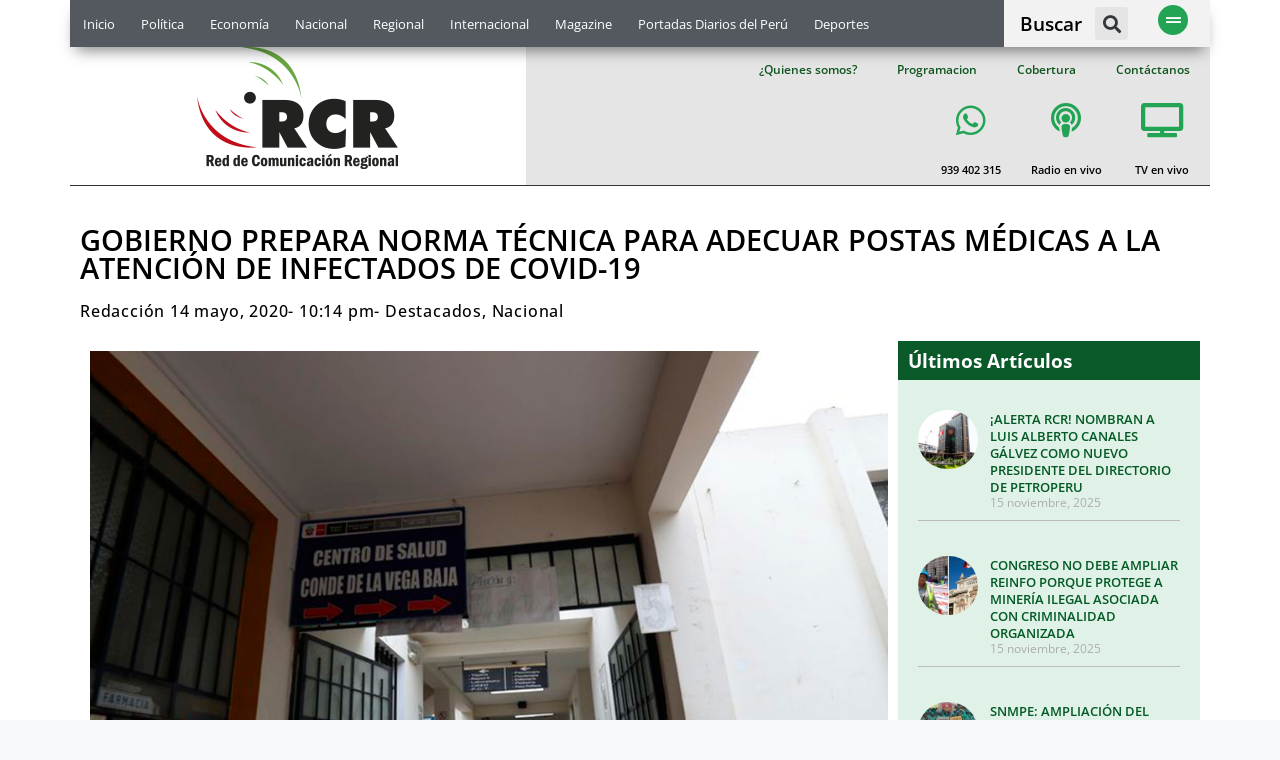

--- FILE ---
content_type: text/html; charset=UTF-8
request_url: https://www.rcrperu.com/gobierno-prepara-norma-tecnica-para-adecuar-postas-medicas-a-la-atencion-de-infectados-de-covid-19/
body_size: 29280
content:
<!doctype html>
<html lang="es-PE" prefix="og: http://ogp.me/ns# fb: http://ogp.me/ns/fb#">
<head>
	<meta charset="UTF-8">
	<meta name="viewport" content="width=device-width, initial-scale=1">
	<link rel="profile" href="https://gmpg.org/xfn/11">
	<title>GOBIERNO PREPARA NORMA TÉCNICA PARA ADECUAR POSTAS MÉDICAS A LA ATENCIÓN DE INFECTADOS DE COVID-19 &#8211; RCR Peru</title>
<meta name='robots' content='max-image-preview:large' />
	<style>img:is([sizes="auto" i], [sizes^="auto," i]) { contain-intrinsic-size: 3000px 1500px }</style>
	<link rel="alternate" type="application/rss+xml" title="RCR Peru &raquo; Feed" href="https://www.rcrperu.com/feed/" />
<link rel="alternate" type="application/rss+xml" title="RCR Peru &raquo; Feed de los comentarios" href="https://www.rcrperu.com/comments/feed/" />
<link rel="alternate" type="application/rss+xml" title="RCR Peru &raquo; Comentario GOBIERNO PREPARA NORMA TÉCNICA PARA ADECUAR POSTAS MÉDICAS A LA ATENCIÓN DE INFECTADOS DE COVID-19 del feed" href="https://www.rcrperu.com/gobierno-prepara-norma-tecnica-para-adecuar-postas-medicas-a-la-atencion-de-infectados-de-covid-19/feed/" />
<script>
window._wpemojiSettings = {"baseUrl":"https:\/\/s.w.org\/images\/core\/emoji\/16.0.1\/72x72\/","ext":".png","svgUrl":"https:\/\/s.w.org\/images\/core\/emoji\/16.0.1\/svg\/","svgExt":".svg","source":{"concatemoji":"https:\/\/www.rcrperu.com\/wp-includes\/js\/wp-emoji-release.min.js?ver=6.8.3"}};
/*! This file is auto-generated */
!function(s,n){var o,i,e;function c(e){try{var t={supportTests:e,timestamp:(new Date).valueOf()};sessionStorage.setItem(o,JSON.stringify(t))}catch(e){}}function p(e,t,n){e.clearRect(0,0,e.canvas.width,e.canvas.height),e.fillText(t,0,0);var t=new Uint32Array(e.getImageData(0,0,e.canvas.width,e.canvas.height).data),a=(e.clearRect(0,0,e.canvas.width,e.canvas.height),e.fillText(n,0,0),new Uint32Array(e.getImageData(0,0,e.canvas.width,e.canvas.height).data));return t.every(function(e,t){return e===a[t]})}function u(e,t){e.clearRect(0,0,e.canvas.width,e.canvas.height),e.fillText(t,0,0);for(var n=e.getImageData(16,16,1,1),a=0;a<n.data.length;a++)if(0!==n.data[a])return!1;return!0}function f(e,t,n,a){switch(t){case"flag":return n(e,"\ud83c\udff3\ufe0f\u200d\u26a7\ufe0f","\ud83c\udff3\ufe0f\u200b\u26a7\ufe0f")?!1:!n(e,"\ud83c\udde8\ud83c\uddf6","\ud83c\udde8\u200b\ud83c\uddf6")&&!n(e,"\ud83c\udff4\udb40\udc67\udb40\udc62\udb40\udc65\udb40\udc6e\udb40\udc67\udb40\udc7f","\ud83c\udff4\u200b\udb40\udc67\u200b\udb40\udc62\u200b\udb40\udc65\u200b\udb40\udc6e\u200b\udb40\udc67\u200b\udb40\udc7f");case"emoji":return!a(e,"\ud83e\udedf")}return!1}function g(e,t,n,a){var r="undefined"!=typeof WorkerGlobalScope&&self instanceof WorkerGlobalScope?new OffscreenCanvas(300,150):s.createElement("canvas"),o=r.getContext("2d",{willReadFrequently:!0}),i=(o.textBaseline="top",o.font="600 32px Arial",{});return e.forEach(function(e){i[e]=t(o,e,n,a)}),i}function t(e){var t=s.createElement("script");t.src=e,t.defer=!0,s.head.appendChild(t)}"undefined"!=typeof Promise&&(o="wpEmojiSettingsSupports",i=["flag","emoji"],n.supports={everything:!0,everythingExceptFlag:!0},e=new Promise(function(e){s.addEventListener("DOMContentLoaded",e,{once:!0})}),new Promise(function(t){var n=function(){try{var e=JSON.parse(sessionStorage.getItem(o));if("object"==typeof e&&"number"==typeof e.timestamp&&(new Date).valueOf()<e.timestamp+604800&&"object"==typeof e.supportTests)return e.supportTests}catch(e){}return null}();if(!n){if("undefined"!=typeof Worker&&"undefined"!=typeof OffscreenCanvas&&"undefined"!=typeof URL&&URL.createObjectURL&&"undefined"!=typeof Blob)try{var e="postMessage("+g.toString()+"("+[JSON.stringify(i),f.toString(),p.toString(),u.toString()].join(",")+"));",a=new Blob([e],{type:"text/javascript"}),r=new Worker(URL.createObjectURL(a),{name:"wpTestEmojiSupports"});return void(r.onmessage=function(e){c(n=e.data),r.terminate(),t(n)})}catch(e){}c(n=g(i,f,p,u))}t(n)}).then(function(e){for(var t in e)n.supports[t]=e[t],n.supports.everything=n.supports.everything&&n.supports[t],"flag"!==t&&(n.supports.everythingExceptFlag=n.supports.everythingExceptFlag&&n.supports[t]);n.supports.everythingExceptFlag=n.supports.everythingExceptFlag&&!n.supports.flag,n.DOMReady=!1,n.readyCallback=function(){n.DOMReady=!0}}).then(function(){return e}).then(function(){var e;n.supports.everything||(n.readyCallback(),(e=n.source||{}).concatemoji?t(e.concatemoji):e.wpemoji&&e.twemoji&&(t(e.twemoji),t(e.wpemoji)))}))}((window,document),window._wpemojiSettings);
</script>
<style id='wp-emoji-styles-inline-css'>

	img.wp-smiley, img.emoji {
		display: inline !important;
		border: none !important;
		box-shadow: none !important;
		height: 1em !important;
		width: 1em !important;
		margin: 0 0.07em !important;
		vertical-align: -0.1em !important;
		background: none !important;
		padding: 0 !important;
	}
</style>
<link rel='stylesheet' id='wp-block-library-css' href='https://www.rcrperu.com/wp-includes/css/dist/block-library/style.min.css?ver=6.8.3' media='all' />
<link rel='stylesheet' id='jet-engine-frontend-css' href='https://www.rcrperu.com/wp-content/plugins/jet-engine/assets/css/frontend.css?ver=3.7.1.2' media='all' />
<style id='global-styles-inline-css'>
:root{--wp--preset--aspect-ratio--square: 1;--wp--preset--aspect-ratio--4-3: 4/3;--wp--preset--aspect-ratio--3-4: 3/4;--wp--preset--aspect-ratio--3-2: 3/2;--wp--preset--aspect-ratio--2-3: 2/3;--wp--preset--aspect-ratio--16-9: 16/9;--wp--preset--aspect-ratio--9-16: 9/16;--wp--preset--color--black: #000000;--wp--preset--color--cyan-bluish-gray: #abb8c3;--wp--preset--color--white: #ffffff;--wp--preset--color--pale-pink: #f78da7;--wp--preset--color--vivid-red: #cf2e2e;--wp--preset--color--luminous-vivid-orange: #ff6900;--wp--preset--color--luminous-vivid-amber: #fcb900;--wp--preset--color--light-green-cyan: #7bdcb5;--wp--preset--color--vivid-green-cyan: #00d084;--wp--preset--color--pale-cyan-blue: #8ed1fc;--wp--preset--color--vivid-cyan-blue: #0693e3;--wp--preset--color--vivid-purple: #9b51e0;--wp--preset--gradient--vivid-cyan-blue-to-vivid-purple: linear-gradient(135deg,rgba(6,147,227,1) 0%,rgb(155,81,224) 100%);--wp--preset--gradient--light-green-cyan-to-vivid-green-cyan: linear-gradient(135deg,rgb(122,220,180) 0%,rgb(0,208,130) 100%);--wp--preset--gradient--luminous-vivid-amber-to-luminous-vivid-orange: linear-gradient(135deg,rgba(252,185,0,1) 0%,rgba(255,105,0,1) 100%);--wp--preset--gradient--luminous-vivid-orange-to-vivid-red: linear-gradient(135deg,rgba(255,105,0,1) 0%,rgb(207,46,46) 100%);--wp--preset--gradient--very-light-gray-to-cyan-bluish-gray: linear-gradient(135deg,rgb(238,238,238) 0%,rgb(169,184,195) 100%);--wp--preset--gradient--cool-to-warm-spectrum: linear-gradient(135deg,rgb(74,234,220) 0%,rgb(151,120,209) 20%,rgb(207,42,186) 40%,rgb(238,44,130) 60%,rgb(251,105,98) 80%,rgb(254,248,76) 100%);--wp--preset--gradient--blush-light-purple: linear-gradient(135deg,rgb(255,206,236) 0%,rgb(152,150,240) 100%);--wp--preset--gradient--blush-bordeaux: linear-gradient(135deg,rgb(254,205,165) 0%,rgb(254,45,45) 50%,rgb(107,0,62) 100%);--wp--preset--gradient--luminous-dusk: linear-gradient(135deg,rgb(255,203,112) 0%,rgb(199,81,192) 50%,rgb(65,88,208) 100%);--wp--preset--gradient--pale-ocean: linear-gradient(135deg,rgb(255,245,203) 0%,rgb(182,227,212) 50%,rgb(51,167,181) 100%);--wp--preset--gradient--electric-grass: linear-gradient(135deg,rgb(202,248,128) 0%,rgb(113,206,126) 100%);--wp--preset--gradient--midnight: linear-gradient(135deg,rgb(2,3,129) 0%,rgb(40,116,252) 100%);--wp--preset--font-size--small: 13px;--wp--preset--font-size--medium: 20px;--wp--preset--font-size--large: 36px;--wp--preset--font-size--x-large: 42px;--wp--preset--spacing--20: 0.44rem;--wp--preset--spacing--30: 0.67rem;--wp--preset--spacing--40: 1rem;--wp--preset--spacing--50: 1.5rem;--wp--preset--spacing--60: 2.25rem;--wp--preset--spacing--70: 3.38rem;--wp--preset--spacing--80: 5.06rem;--wp--preset--shadow--natural: 6px 6px 9px rgba(0, 0, 0, 0.2);--wp--preset--shadow--deep: 12px 12px 50px rgba(0, 0, 0, 0.4);--wp--preset--shadow--sharp: 6px 6px 0px rgba(0, 0, 0, 0.2);--wp--preset--shadow--outlined: 6px 6px 0px -3px rgba(255, 255, 255, 1), 6px 6px rgba(0, 0, 0, 1);--wp--preset--shadow--crisp: 6px 6px 0px rgba(0, 0, 0, 1);}:root { --wp--style--global--content-size: 800px;--wp--style--global--wide-size: 1200px; }:where(body) { margin: 0; }.wp-site-blocks > .alignleft { float: left; margin-right: 2em; }.wp-site-blocks > .alignright { float: right; margin-left: 2em; }.wp-site-blocks > .aligncenter { justify-content: center; margin-left: auto; margin-right: auto; }:where(.wp-site-blocks) > * { margin-block-start: 24px; margin-block-end: 0; }:where(.wp-site-blocks) > :first-child { margin-block-start: 0; }:where(.wp-site-blocks) > :last-child { margin-block-end: 0; }:root { --wp--style--block-gap: 24px; }:root :where(.is-layout-flow) > :first-child{margin-block-start: 0;}:root :where(.is-layout-flow) > :last-child{margin-block-end: 0;}:root :where(.is-layout-flow) > *{margin-block-start: 24px;margin-block-end: 0;}:root :where(.is-layout-constrained) > :first-child{margin-block-start: 0;}:root :where(.is-layout-constrained) > :last-child{margin-block-end: 0;}:root :where(.is-layout-constrained) > *{margin-block-start: 24px;margin-block-end: 0;}:root :where(.is-layout-flex){gap: 24px;}:root :where(.is-layout-grid){gap: 24px;}.is-layout-flow > .alignleft{float: left;margin-inline-start: 0;margin-inline-end: 2em;}.is-layout-flow > .alignright{float: right;margin-inline-start: 2em;margin-inline-end: 0;}.is-layout-flow > .aligncenter{margin-left: auto !important;margin-right: auto !important;}.is-layout-constrained > .alignleft{float: left;margin-inline-start: 0;margin-inline-end: 2em;}.is-layout-constrained > .alignright{float: right;margin-inline-start: 2em;margin-inline-end: 0;}.is-layout-constrained > .aligncenter{margin-left: auto !important;margin-right: auto !important;}.is-layout-constrained > :where(:not(.alignleft):not(.alignright):not(.alignfull)){max-width: var(--wp--style--global--content-size);margin-left: auto !important;margin-right: auto !important;}.is-layout-constrained > .alignwide{max-width: var(--wp--style--global--wide-size);}body .is-layout-flex{display: flex;}.is-layout-flex{flex-wrap: wrap;align-items: center;}.is-layout-flex > :is(*, div){margin: 0;}body .is-layout-grid{display: grid;}.is-layout-grid > :is(*, div){margin: 0;}body{padding-top: 0px;padding-right: 0px;padding-bottom: 0px;padding-left: 0px;}a:where(:not(.wp-element-button)){text-decoration: underline;}:root :where(.wp-element-button, .wp-block-button__link){background-color: #32373c;border-width: 0;color: #fff;font-family: inherit;font-size: inherit;line-height: inherit;padding: calc(0.667em + 2px) calc(1.333em + 2px);text-decoration: none;}.has-black-color{color: var(--wp--preset--color--black) !important;}.has-cyan-bluish-gray-color{color: var(--wp--preset--color--cyan-bluish-gray) !important;}.has-white-color{color: var(--wp--preset--color--white) !important;}.has-pale-pink-color{color: var(--wp--preset--color--pale-pink) !important;}.has-vivid-red-color{color: var(--wp--preset--color--vivid-red) !important;}.has-luminous-vivid-orange-color{color: var(--wp--preset--color--luminous-vivid-orange) !important;}.has-luminous-vivid-amber-color{color: var(--wp--preset--color--luminous-vivid-amber) !important;}.has-light-green-cyan-color{color: var(--wp--preset--color--light-green-cyan) !important;}.has-vivid-green-cyan-color{color: var(--wp--preset--color--vivid-green-cyan) !important;}.has-pale-cyan-blue-color{color: var(--wp--preset--color--pale-cyan-blue) !important;}.has-vivid-cyan-blue-color{color: var(--wp--preset--color--vivid-cyan-blue) !important;}.has-vivid-purple-color{color: var(--wp--preset--color--vivid-purple) !important;}.has-black-background-color{background-color: var(--wp--preset--color--black) !important;}.has-cyan-bluish-gray-background-color{background-color: var(--wp--preset--color--cyan-bluish-gray) !important;}.has-white-background-color{background-color: var(--wp--preset--color--white) !important;}.has-pale-pink-background-color{background-color: var(--wp--preset--color--pale-pink) !important;}.has-vivid-red-background-color{background-color: var(--wp--preset--color--vivid-red) !important;}.has-luminous-vivid-orange-background-color{background-color: var(--wp--preset--color--luminous-vivid-orange) !important;}.has-luminous-vivid-amber-background-color{background-color: var(--wp--preset--color--luminous-vivid-amber) !important;}.has-light-green-cyan-background-color{background-color: var(--wp--preset--color--light-green-cyan) !important;}.has-vivid-green-cyan-background-color{background-color: var(--wp--preset--color--vivid-green-cyan) !important;}.has-pale-cyan-blue-background-color{background-color: var(--wp--preset--color--pale-cyan-blue) !important;}.has-vivid-cyan-blue-background-color{background-color: var(--wp--preset--color--vivid-cyan-blue) !important;}.has-vivid-purple-background-color{background-color: var(--wp--preset--color--vivid-purple) !important;}.has-black-border-color{border-color: var(--wp--preset--color--black) !important;}.has-cyan-bluish-gray-border-color{border-color: var(--wp--preset--color--cyan-bluish-gray) !important;}.has-white-border-color{border-color: var(--wp--preset--color--white) !important;}.has-pale-pink-border-color{border-color: var(--wp--preset--color--pale-pink) !important;}.has-vivid-red-border-color{border-color: var(--wp--preset--color--vivid-red) !important;}.has-luminous-vivid-orange-border-color{border-color: var(--wp--preset--color--luminous-vivid-orange) !important;}.has-luminous-vivid-amber-border-color{border-color: var(--wp--preset--color--luminous-vivid-amber) !important;}.has-light-green-cyan-border-color{border-color: var(--wp--preset--color--light-green-cyan) !important;}.has-vivid-green-cyan-border-color{border-color: var(--wp--preset--color--vivid-green-cyan) !important;}.has-pale-cyan-blue-border-color{border-color: var(--wp--preset--color--pale-cyan-blue) !important;}.has-vivid-cyan-blue-border-color{border-color: var(--wp--preset--color--vivid-cyan-blue) !important;}.has-vivid-purple-border-color{border-color: var(--wp--preset--color--vivid-purple) !important;}.has-vivid-cyan-blue-to-vivid-purple-gradient-background{background: var(--wp--preset--gradient--vivid-cyan-blue-to-vivid-purple) !important;}.has-light-green-cyan-to-vivid-green-cyan-gradient-background{background: var(--wp--preset--gradient--light-green-cyan-to-vivid-green-cyan) !important;}.has-luminous-vivid-amber-to-luminous-vivid-orange-gradient-background{background: var(--wp--preset--gradient--luminous-vivid-amber-to-luminous-vivid-orange) !important;}.has-luminous-vivid-orange-to-vivid-red-gradient-background{background: var(--wp--preset--gradient--luminous-vivid-orange-to-vivid-red) !important;}.has-very-light-gray-to-cyan-bluish-gray-gradient-background{background: var(--wp--preset--gradient--very-light-gray-to-cyan-bluish-gray) !important;}.has-cool-to-warm-spectrum-gradient-background{background: var(--wp--preset--gradient--cool-to-warm-spectrum) !important;}.has-blush-light-purple-gradient-background{background: var(--wp--preset--gradient--blush-light-purple) !important;}.has-blush-bordeaux-gradient-background{background: var(--wp--preset--gradient--blush-bordeaux) !important;}.has-luminous-dusk-gradient-background{background: var(--wp--preset--gradient--luminous-dusk) !important;}.has-pale-ocean-gradient-background{background: var(--wp--preset--gradient--pale-ocean) !important;}.has-electric-grass-gradient-background{background: var(--wp--preset--gradient--electric-grass) !important;}.has-midnight-gradient-background{background: var(--wp--preset--gradient--midnight) !important;}.has-small-font-size{font-size: var(--wp--preset--font-size--small) !important;}.has-medium-font-size{font-size: var(--wp--preset--font-size--medium) !important;}.has-large-font-size{font-size: var(--wp--preset--font-size--large) !important;}.has-x-large-font-size{font-size: var(--wp--preset--font-size--x-large) !important;}
:root :where(.wp-block-pullquote){font-size: 1.5em;line-height: 1.6;}
</style>
<link rel='stylesheet' id='hello-elementor-css' href='https://www.rcrperu.com/wp-content/themes/hello-elementor/style.min.css?ver=3.3.0' media='all' />
<link rel='stylesheet' id='hello-elementor-theme-style-css' href='https://www.rcrperu.com/wp-content/themes/hello-elementor/theme.min.css?ver=3.3.0' media='all' />
<link rel='stylesheet' id='hello-elementor-header-footer-css' href='https://www.rcrperu.com/wp-content/themes/hello-elementor/header-footer.min.css?ver=3.3.0' media='all' />
<link rel='stylesheet' id='elementor-frontend-css' href='https://www.rcrperu.com/wp-content/plugins/elementor/assets/css/frontend.min.css?ver=3.29.2' media='all' />
<link rel='stylesheet' id='widget-nav-menu-css' href='https://www.rcrperu.com/wp-content/plugins/elementor-pro/assets/css/widget-nav-menu.min.css?ver=3.29.2' media='all' />
<link rel='stylesheet' id='widget-heading-css' href='https://www.rcrperu.com/wp-content/plugins/elementor/assets/css/widget-heading.min.css?ver=3.29.2' media='all' />
<link rel='stylesheet' id='widget-search-form-css' href='https://www.rcrperu.com/wp-content/plugins/elementor-pro/assets/css/widget-search-form.min.css?ver=3.29.2' media='all' />
<link rel='stylesheet' id='elementor-icons-shared-0-css' href='https://www.rcrperu.com/wp-content/plugins/elementor/assets/lib/font-awesome/css/fontawesome.min.css?ver=5.15.3' media='all' />
<link rel='stylesheet' id='elementor-icons-fa-solid-css' href='https://www.rcrperu.com/wp-content/plugins/elementor/assets/lib/font-awesome/css/solid.min.css?ver=5.15.3' media='all' />
<link rel='stylesheet' id='e-sticky-css' href='https://www.rcrperu.com/wp-content/plugins/elementor-pro/assets/css/modules/sticky.min.css?ver=3.29.2' media='all' />
<link rel='stylesheet' id='widget-image-css' href='https://www.rcrperu.com/wp-content/plugins/elementor/assets/css/widget-image.min.css?ver=3.29.2' media='all' />
<link rel='stylesheet' id='e-animation-slideInDown-css' href='https://www.rcrperu.com/wp-content/plugins/elementor/assets/lib/animations/styles/slideInDown.min.css?ver=3.29.2' media='all' />
<link rel='stylesheet' id='widget-social-icons-css' href='https://www.rcrperu.com/wp-content/plugins/elementor/assets/css/widget-social-icons.min.css?ver=3.29.2' media='all' />
<link rel='stylesheet' id='e-apple-webkit-css' href='https://www.rcrperu.com/wp-content/plugins/elementor/assets/css/conditionals/apple-webkit.min.css?ver=3.29.2' media='all' />
<link rel='stylesheet' id='widget-icon-list-css' href='https://www.rcrperu.com/wp-content/plugins/elementor/assets/css/widget-icon-list.min.css?ver=3.29.2' media='all' />
<link rel='stylesheet' id='widget-post-info-css' href='https://www.rcrperu.com/wp-content/plugins/elementor-pro/assets/css/widget-post-info.min.css?ver=3.29.2' media='all' />
<link rel='stylesheet' id='elementor-icons-fa-regular-css' href='https://www.rcrperu.com/wp-content/plugins/elementor/assets/lib/font-awesome/css/regular.min.css?ver=5.15.3' media='all' />
<link rel='stylesheet' id='widget-share-buttons-css' href='https://www.rcrperu.com/wp-content/plugins/elementor-pro/assets/css/widget-share-buttons.min.css?ver=3.29.2' media='all' />
<link rel='stylesheet' id='elementor-icons-fa-brands-css' href='https://www.rcrperu.com/wp-content/plugins/elementor/assets/lib/font-awesome/css/brands.min.css?ver=5.15.3' media='all' />
<link rel='stylesheet' id='widget-posts-css' href='https://www.rcrperu.com/wp-content/plugins/elementor-pro/assets/css/widget-posts.min.css?ver=3.29.2' media='all' />
<link rel='stylesheet' id='jet-elements-css' href='https://www.rcrperu.com/wp-content/plugins/jet-elements/assets/css/jet-elements.css?ver=2.7.8' media='all' />
<link rel='stylesheet' id='jet-posts-css' href='https://www.rcrperu.com/wp-content/plugins/jet-elements/assets/css/addons/jet-posts.css?ver=2.7.8' media='all' />
<link rel='stylesheet' id='jet-carousel-css' href='https://www.rcrperu.com/wp-content/plugins/jet-elements/assets/css/addons/jet-carousel.css?ver=2.7.8' media='all' />
<link rel='stylesheet' id='jet-carousel-skin-css' href='https://www.rcrperu.com/wp-content/plugins/jet-elements/assets/css/skin/jet-carousel.css?ver=2.7.8' media='all' />
<link rel='stylesheet' id='widget-divider-css' href='https://www.rcrperu.com/wp-content/plugins/elementor/assets/css/widget-divider.min.css?ver=3.29.2' media='all' />
<link rel='stylesheet' id='e-animation-grow-css' href='https://www.rcrperu.com/wp-content/plugins/elementor/assets/lib/animations/styles/e-animation-grow.min.css?ver=3.29.2' media='all' />
<link rel='stylesheet' id='e-animation-fadeInRight-css' href='https://www.rcrperu.com/wp-content/plugins/elementor/assets/lib/animations/styles/fadeInRight.min.css?ver=3.29.2' media='all' />
<link rel='stylesheet' id='e-popup-css' href='https://www.rcrperu.com/wp-content/plugins/elementor-pro/assets/css/conditionals/popup.min.css?ver=3.29.2' media='all' />
<link rel='stylesheet' id='elementor-icons-css' href='https://www.rcrperu.com/wp-content/plugins/elementor/assets/lib/eicons/css/elementor-icons.min.css?ver=5.40.0' media='all' />
<link rel='stylesheet' id='elementor-post-70837-css' href='https://www.rcrperu.com/wp-content/uploads/elementor/css/post-70837.css?ver=1750953796' media='all' />
<link rel='stylesheet' id='jet-blog-css' href='https://www.rcrperu.com/wp-content/plugins/jet-blog/assets/css/jet-blog.css?ver=2.4.4.1' media='all' />
<link rel='stylesheet' id='font-awesome-5-all-css' href='https://www.rcrperu.com/wp-content/plugins/elementor/assets/lib/font-awesome/css/all.min.css?ver=3.29.2' media='all' />
<link rel='stylesheet' id='font-awesome-4-shim-css' href='https://www.rcrperu.com/wp-content/plugins/elementor/assets/lib/font-awesome/css/v4-shims.min.css?ver=3.29.2' media='all' />
<link rel='stylesheet' id='elementor-post-56696-css' href='https://www.rcrperu.com/wp-content/uploads/elementor/css/post-56696.css?ver=1751658202' media='all' />
<link rel='stylesheet' id='elementor-post-56673-css' href='https://www.rcrperu.com/wp-content/uploads/elementor/css/post-56673.css?ver=1750953795' media='all' />
<link rel='stylesheet' id='elementor-post-56807-css' href='https://www.rcrperu.com/wp-content/uploads/elementor/css/post-56807.css?ver=1750953797' media='all' />
<link rel='stylesheet' id='elementor-post-56484-css' href='https://www.rcrperu.com/wp-content/uploads/elementor/css/post-56484.css?ver=1758581607' media='all' />
<link rel='stylesheet' id='__EPYT__style-css' href='https://www.rcrperu.com/wp-content/plugins/youtube-embed-plus/styles/ytprefs.min.css?ver=14.2.3' media='all' />
<style id='__EPYT__style-inline-css'>

                .epyt-gallery-thumb {
                        width: 50%;
                }
                
                         @media (min-width:0px) and (max-width: 767px) {
                            .epyt-gallery-rowbreak {
                                display: none;
                            }
                            .epyt-gallery-allthumbs[class*="epyt-cols"] .epyt-gallery-thumb {
                                width: 100% !important;
                            }
                          }
</style>
<link rel='stylesheet' id='elementor-gf-local-opensans-css' href='https://www.rcrperu.com/wp-content/uploads/elementor/google-fonts/css/opensans.css?ver=1750953834' media='all' />
<script src="https://www.rcrperu.com/wp-includes/js/jquery/jquery.min.js?ver=3.7.1" id="jquery-core-js"></script>
<script src="https://www.rcrperu.com/wp-includes/js/jquery/jquery-migrate.min.js?ver=3.4.1" id="jquery-migrate-js"></script>
<script src="https://www.rcrperu.com/wp-content/plugins/elementor/assets/lib/font-awesome/js/v4-shims.min.js?ver=3.29.2" id="font-awesome-4-shim-js"></script>
<script id="__ytprefs__-js-extra">
var _EPYT_ = {"ajaxurl":"https:\/\/www.rcrperu.com\/wp-admin\/admin-ajax.php","security":"54bc074b8d","gallery_scrolloffset":"20","eppathtoscripts":"https:\/\/www.rcrperu.com\/wp-content\/plugins\/youtube-embed-plus\/scripts\/","eppath":"https:\/\/www.rcrperu.com\/wp-content\/plugins\/youtube-embed-plus\/","epresponsiveselector":"[\"iframe.__youtube_prefs__\",\"iframe[src*='youtube.com']\",\"iframe[src*='youtube-nocookie.com']\",\"iframe[data-ep-src*='youtube.com']\",\"iframe[data-ep-src*='youtube-nocookie.com']\",\"iframe[data-ep-gallerysrc*='youtube.com']\"]","epdovol":"1","version":"14.2.3","evselector":"iframe.__youtube_prefs__[src], iframe[src*=\"youtube.com\/embed\/\"], iframe[src*=\"youtube-nocookie.com\/embed\/\"]","ajax_compat":"","maxres_facade":"soft","ytapi_load":"light","pause_others":"","stopMobileBuffer":"1","facade_mode":"1","not_live_on_channel":""};
</script>
<script defer src="https://www.rcrperu.com/wp-content/plugins/youtube-embed-plus/scripts/ytprefs.min.js?ver=14.2.3" id="__ytprefs__-js"></script>
<link rel="https://api.w.org/" href="https://www.rcrperu.com/wp-json/" /><link rel="alternate" title="JSON" type="application/json" href="https://www.rcrperu.com/wp-json/wp/v2/posts/75827" /><link rel="EditURI" type="application/rsd+xml" title="RSD" href="https://www.rcrperu.com/xmlrpc.php?rsd" />
<meta name="generator" content="WordPress 6.8.3" />
<link rel="canonical" href="https://www.rcrperu.com/gobierno-prepara-norma-tecnica-para-adecuar-postas-medicas-a-la-atencion-de-infectados-de-covid-19/" />
<link rel='shortlink' href='https://www.rcrperu.com/?p=75827' />
<link rel="alternate" title="oEmbed (JSON)" type="application/json+oembed" href="https://www.rcrperu.com/wp-json/oembed/1.0/embed?url=https%3A%2F%2Fwww.rcrperu.com%2Fgobierno-prepara-norma-tecnica-para-adecuar-postas-medicas-a-la-atencion-de-infectados-de-covid-19%2F" />
<link rel="alternate" title="oEmbed (XML)" type="text/xml+oembed" href="https://www.rcrperu.com/wp-json/oembed/1.0/embed?url=https%3A%2F%2Fwww.rcrperu.com%2Fgobierno-prepara-norma-tecnica-para-adecuar-postas-medicas-a-la-atencion-de-infectados-de-covid-19%2F&#038;format=xml" />
	<style>

		/*******************************/
/* Spidoche Tube reset*/
/*******************************/

.spidochetube,
.spidochetube div,
.spidochetube li,
.spidochetube ul,
.spidochetube p,
.spidochetube a {
    padding: 0;
    margin: 0;
}


/*******************************/
/* Spidoche navigation*/
/*******************************/

#spidochetube_nav {
    margin: auto;
    padding-top: 10px;
    clear: both;
}
#spidochetube_nav a {
    display: inline-block;
    text-decoration: none;
    color: #666;
}
#spidochetube_nav a:hover {
    color: #2FB48B;
    border-color: #93CAB9
}
#spidochetube_nav a.spidochetube_next {
    float: left;
    padding: 3px 8px 3px 5px;
}
#spidochetube_nav a.spidochetube_prev {
    float: right;
    padding: 3px 5px 3px 8px;
}
#spidochetube_nav a span {
    display: inline-block;
    vertical-align: middle;
}
#spidochetube_nav a {
    background: #EFF1F5;
    border-radius: 4px;
    border: 1px solid #CFD5DD;
    box-shadow: 0 1px 1px white;
    text-shadow: 0 1px 1px white;
}


/*******************************/
/* Spidoche Tube Mininal Style */
/*******************************/

/* CONTAINER */
body {
    background-color: #F8F9FA;
}
.spidochetube {
    margin: auto;
}
.spidochetube .spidochetube_inner {
    width: 100%;
    background-color: #FFF;
    float: left;
    padding-bottom: 30px;
    border: 1px solid #CFD5DD;
}

/* PLAYER */
.spidochetube #spidochetube_player {
    border-bottom: #fff solid 1px;
    background: #CFD5DD;
    padding: 20px 0;
    background:#69a74217;
}
#spidochetube_player #player {
    margin: 20px auto;
    width: 90%;
    display: block;
    box-shadow: 0 1px 12px rgba(0, 0, 0, .5);
}

/* PLAYLIST */
#spidochetube_list {
    margin: auto;
    padding: 20px 0% 0 2%;
    float: left;
    width: 96%;
    margin-bottom: 20px;
}
.spidochetube #spidochetube_list li {
    float: left;
    width: 30%;
    padding: 22px 0 10px 0;
    list-style: none;
    background-color: #EFF1F5;
    margin: 6px 1%;
    border: 1px solid #CFD5DD;
    box-sizing: border-box;
    border-radius: 1px;
    margin-bottom: 15px;
	min-height: 190px;
    max-height: 190px;
}
.spidochetube #spidochetube_list li:hover {
    border-color: #5B6674;
}
.spidochetube #spidochetube_list li a {
    padding: 0 10px;
    color: #666;
    font-size: 12px;
    text-decoration: none;
    font-family: Arial, Helvetica, sans-serif;
    text-shadow: 0 1px 1px #fff;
    display: block;
}
.spidochetube #spidochetube_list li a:hover {
    color: #000000;
}
.spidochetube #spidochetube_list li img {
    width: 100%
}
.spidochetube #spidochetube_list li a span {
    width: 100%;
    overflow: hidden;
    text-overflow: ellipsis;
    /*white-space: nowrap;*/
    display: block;
	padding-top:5px;
}
.spidochetube #spidochetube_list li.spidochetube_current {
    background: #3A495E;
    background: #5B6674;
}
.spidochetube #spidochetube_list li.spidochetube_current a {
    color: #eee;
    font-weight: bold;
    text-shadow: 0 1px 1px #2A4234;
}
#spidochetube_loadmore {
    display: block;
    clear: both;
    width: 90px;
    margin: auto;
    text-align: center;
    text-decoration: none;
    font-family: Arial, Sans-serif;
    font-size: 12px;
    padding: 10px 5px;
    background-color: #EFF1F5;
    border-radius: 3px;
    color: #6A6A6A;
    border: 1px solid #CFD5DD;
}
#spidochetube_loadmore:hover {
    border-color: #5B6674;
}


/*******************************/
/* MEDIAQUERIES */
/*******************************/

@media (max-width:640px) {
    .spidochetube #spidochetube_list li {
        width: 31.33%;
    }
}/* max-width:640px */

@media (max-width:480px) {
    .spidochetube #spidochetube_list li {
        width: 100%;
        padding: 0;
        margin: 0;
        background-color: transparent;
        border: none;
        border-bottom: 1px solid #ccc;
		min-height: 60px;
   		max-height: 70px;
    }
	
	
	#spidochetube_list {
    margin-left: auto;
    margin-right: auto;
    /* padding: 10px 0; */
    width: 100%;
}
    .spidochetube #spidochetube_list li img {
        /*width: 90px;*/
		 width: 100%;
        display: table-cell;
        padding: 5px 10px;
    }
	
    .spidochetube #spidochetube_list li a span {
		width: 70%;
        display: table-cell;
        vertical-align: middle;
        overflow: inherit;
        white-space: inherit;
        padding: 4px 1%;
    }
	
	
	
    .spidochetube #spidochetube_list li a {
        display: table;
        margin: 0;
        padding: 0;
        text-shadow: none;
    }
    #spidochetube_list {
        margin-left: auto;
        margin-right: auto;
        padding: 10px 0;
        width: 100%;
    }
}/* max-width:480px */


	</style>
	<script>

		(function($){

    $.fn.spidochetubep = function(options){

        //Set the option
        var settings = $.extend({
            key              : "",
            id               : "",  // youtube user id is case sensitive
            max_results      : 10,
            autoplay         : 0,
            theme            :'dark',
            paging           : 0,
            scroll_duration  : 0,
            first_load       : true
        },options);

        //Stop the script here if no api key
        if(settings.key === ""){
            console.log('api key not defined');
            return;
        }

        return this.each(function(){

            var $this = $(this);
            var max_results = 0;
            var total_results = 0;
            var id = settings.id;
            var url= "";
            var next_page = "";
            var next_page_data = "";
            var first_load = settings.first_load;

            // Get the max results to display per page
            if(settings.max_results <= 50){
                max_results = settings.max_results;
            }else{
                max_results = 50;
            }

            // Add The Player container and the playlist container HTML only once
            if(first_load === true){
                init_item_click($this, settings.scroll_duration);
                $this.html('<div class="spidochetube_inner"><div id="spidochetube_player"></div><ul id="spidochetube_list"></ul></div>');

                if(settings.paging === "loadmore"){
                    $('#spidochetube_list').after('<a id="spidochetube_loadmore" href="#">More</a>');
                }
            }

            // get next page token
            next_page_data = $('#spidochetube_loadmore').attr('data-next');

            if(next_page_data !== undefined){
                next_page = next_page_data;
            }

            // Build the url
            url ="https://www.googleapis.com/youtube/v3/playlistItems?playlistId="+id+"&orderby=reversedPosition&pageToken="+next_page+"&maxResults="+max_results+"&key="+settings.key+"&part=snippet,status,contentDetails";

            //Connect to youtube via json
            $.getJSON(url,function(data){

                // Get the total results
                total_results = data.pageInfo.totalResults;
                next_page = data.nextPageToken;

                $.each(data.items, function(index,item){

                    // inspect the item object to know all the information available
                    // console.log(item);

                    // Get the video information
                    var snippet = item.snippet;
                    var title = snippet.title;
                    var status = item.status.privacyStatus;
                    var video_id  = "";
                    var thumb_url = "";
                    var video_url = "";

                    // Do not show video that display error message
                    if(status !== "public") {
                        return;
                    }

                    // Do not show video without thumbnail (no thumbnail === no available)
                    if(snippet.thumbnails !== undefined){
                        video_id  = snippet.resourceId.videoId;
                        thumb_url = snippet.thumbnails.medium.url; // get medium quality thumb url
                        video_url = "https://www.youtube.com/embed/"+video_id;
                    }else{
                        return;
                    }

                    // Create the html
                    html  = '<li>';
                    html += '<a title="'+title+'" href="'+video_url+'" data-youtubeID="'+video_id+'">';
                    html += '<img src="'+thumb_url+'" alt="'+title+'" />';
                    html += '<span>'+title+'</span>';
                    html += '</a>';
                    html += '</li>';
 // titulo
					htmltitulo = '<p>'+title+'</p>';
					$('#titulo-video').append(htmltitulo);
                    // Display the html
                    $('#spidochetube_list').append(html);

                    // Update the page token tracker or hide the load more button
                    if(data.nextPageToken !== undefined){
                        // Update the page token
                        $('#spidochetube_loadmore').attr('data-next',next_page);
                    }else{
                        // Hide the loader
                        $('#spidochetube_loadmore').css('visibility','hidden');

                    }
                }); //END $.each(data.items)

            }).then(function(){

                // When the JSON request is complete
                // Initialize the first video
                if(first_load === true){
                    var first_video_id = $('#spidochetube_list li:first-child a').attr('data-youtubeID');
                    var first_video_url = iframe_src(first_video_id, settings.autoplay, settings.theme);
                    var iframe_html = '<iframe id="player" src="'+first_video_url+'" width="640" height="360" frameborder="0" allowfullscreen></iframe>';

                    $('#spidochetube_list li:first-child').addClass('spidochetube_current');

                    $('#spidochetube_player').append(iframe_html);
                }

                // Load more click event
                $('#spidochetube_loadmore').off('click').on('click',function(){
                    $this.spidochetube({
                        key         : settings.key,
                        id          : settings.id,
                        max_results : settings.max_results,
                        paging      : settings.paging,
                        first_load  : false
                    });
                    return false;
                });

                // Set player iframe height
                set_player_height();
                $(window).resize(set_player_height);

                // Create callback function when the feed is completly loaded
                if($.isFunction(settings.complete)){
                    settings.complete.apply($this);
                }

            }); // END getJSON

        });// END each()

        // Build and return the youtube iframe src
        function iframe_src(iframe_video_id, autoplay, theme){

            var src = 'https://www.youtube.com/embed/'+iframe_video_id+'?version=3&loop=1&autoplay='+autoplay+'&rel=0&showsearch=0&showinfo=0&theme='+theme;
            return src;

        }

        // Keep player height ratio on resize
        function set_player_height(){

            var ratio = 1.7777777777777777; // ratio for 640*360 video
            var player_width = $('#player').width();
            var player_height = player_width / ratio;

            $('#player').height(player_height);

        }

        // Add delegate click event
        function init_item_click($el, scroll_duration){

            // Update the video on click, scroll to the player and toggle the current class
            $el.on('click','li a',function(e){
                e.preventDefault();
                var next_video_id = $(this).attr('data-youtubeID');
                var next_video_url = iframe_src(next_video_id, settings.autoplay, settings.theme);

                $('#spidochetube_list li').removeClass('spidochetube_current');
                $(this).parent().addClass('spidochetube_current');

                $('html, body').animate({
                    scrollTop: $('#spidochetube_player').offset().top
                }, scroll_duration, function(){
                    $('#spidochetube_player iframe').attr('src' , next_video_url);
                });

            });
        }

    }; //END spidochetube

})(jQuery);

   


	</script>

<!-- Global site tag (gtag.js) - Google Analytics -->
<script async src="https://www.googletagmanager.com/gtag/js?id=G-CE8MVGHYH1"></script>
<script>
  window.dataLayer = window.dataLayer || [];
  function gtag(){dataLayer.push(arguments);}
  gtag('js', new Date());

  gtag('config', 'G-CE8MVGHYH1');
</script>

<!-- Global site tag (gtag.js) - Google Analytics -->
<script async src="https://www.googletagmanager.com/gtag/js?id=UA-31542923-6"></script>
<script>
  window.dataLayer = window.dataLayer || [];
  function gtag(){dataLayer.push(arguments);}
  gtag('js', new Date());

  gtag('config', 'UA-31542923-6');
</script>
<meta name="generator" content="Elementor 3.29.2; features: additional_custom_breakpoints, e_local_google_fonts; settings: css_print_method-external, google_font-enabled, font_display-auto">
			<style>
				.e-con.e-parent:nth-of-type(n+4):not(.e-lazyloaded):not(.e-no-lazyload),
				.e-con.e-parent:nth-of-type(n+4):not(.e-lazyloaded):not(.e-no-lazyload) * {
					background-image: none !important;
				}
				@media screen and (max-height: 1024px) {
					.e-con.e-parent:nth-of-type(n+3):not(.e-lazyloaded):not(.e-no-lazyload),
					.e-con.e-parent:nth-of-type(n+3):not(.e-lazyloaded):not(.e-no-lazyload) * {
						background-image: none !important;
					}
				}
				@media screen and (max-height: 640px) {
					.e-con.e-parent:nth-of-type(n+2):not(.e-lazyloaded):not(.e-no-lazyload),
					.e-con.e-parent:nth-of-type(n+2):not(.e-lazyloaded):not(.e-no-lazyload) * {
						background-image: none !important;
					}
				}
			</style>
			<link rel="icon" href="https://www.rcrperu.com/wp-content/uploads/2021/10/RCRPERU.ico" sizes="32x32" />
<link rel="icon" href="https://www.rcrperu.com/wp-content/uploads/2021/10/RCRPERU.ico" sizes="192x192" />
<link rel="apple-touch-icon" href="https://www.rcrperu.com/wp-content/uploads/2021/10/RCRPERU.ico" />
<meta name="msapplication-TileImage" content="https://www.rcrperu.com/wp-content/uploads/2021/10/RCRPERU.ico" />

<!-- START - Open Graph and Twitter Card Tags 3.3.5 -->
 <!-- Facebook Open Graph -->
  <meta property="og:locale" content="es_ES"/>
  <meta property="og:site_name" content="RCR Peru"/>
  <meta property="og:title" content="GOBIERNO PREPARA NORMA TÉCNICA PARA ADECUAR POSTAS MÉDICAS A LA ATENCIÓN DE INFECTADOS DE COVID-19"/>
  <meta property="og:url" content="https://www.rcrperu.com/gobierno-prepara-norma-tecnica-para-adecuar-postas-medicas-a-la-atencion-de-infectados-de-covid-19/"/>
  <meta property="og:type" content="article"/>
  <meta property="og:description" content="RCR, 14 de mayo de 2020.- Alexandro Saco Valdivia, director ejecutivo de promoción de la salud del Ministerio de Salud (Minsa), informó que el Gobierno se encuentra elaborando las normas técnicas para adecuar las postas médicas a la atención de casos de COVID-19. También señaló que la ciudadanía deb"/>
  <meta property="og:image" content="https://www.rcrperu.com/wp-content/uploads/2020/05/posta-medica.jpg"/>
  <meta property="og:image:url" content="https://www.rcrperu.com/wp-content/uploads/2020/05/posta-medica.jpg"/>
  <meta property="og:image:secure_url" content="https://www.rcrperu.com/wp-content/uploads/2020/05/posta-medica.jpg"/>
  <meta property="article:published_time" content="2020-05-14T22:14:15-05:00"/>
  <meta property="article:modified_time" content="2020-05-14T22:15:19-05:00" />
  <meta property="og:updated_time" content="2020-05-14T22:15:19-05:00" />
  <meta property="article:section" content="Destacados"/>
  <meta property="article:section" content="Nacional"/>
  <meta property="article:publisher" content="https://www.facebook.com/rcrradiotv/"/>
 <!-- Google+ / Schema.org -->
 <!-- Twitter Cards -->
  <meta name="twitter:title" content="GOBIERNO PREPARA NORMA TÉCNICA PARA ADECUAR POSTAS MÉDICAS A LA ATENCIÓN DE INFECTADOS DE COVID-19"/>
  <meta name="twitter:url" content="https://www.rcrperu.com/gobierno-prepara-norma-tecnica-para-adecuar-postas-medicas-a-la-atencion-de-infectados-de-covid-19/"/>
  <meta name="twitter:description" content="RCR, 14 de mayo de 2020.- Alexandro Saco Valdivia, director ejecutivo de promoción de la salud del Ministerio de Salud (Minsa), informó que el Gobierno se encuentra elaborando las normas técnicas para adecuar las postas médicas a la atención de casos de COVID-19. También señaló que la ciudadanía deb"/>
  <meta name="twitter:image" content="https://www.rcrperu.com/wp-content/uploads/2020/05/posta-medica.jpg"/>
  <meta name="twitter:card" content="summary_large_image"/>
  <meta name="twitter:site" content="@rcrperu"/>
 <!-- SEO -->
  <meta name="description" content="RCR, 14 de mayo de 2020.- Alexandro Saco Valdivia, director ejecutivo de promoción de la salud del Ministerio de Salud (Minsa), informó que el Gobierno se encuentra elaborando las normas técnicas para adecuar las postas médicas a la atención de casos de COVID-19. También señaló que la ciudadanía deb"/>
 <!-- Misc. tags -->
 <!-- is_singular -->
<!-- END - Open Graph and Twitter Card Tags 3.3.5 -->
	
</head>
<body class="wp-singular post-template-default single single-post postid-75827 single-format-standard wp-embed-responsive wp-theme-hello-elementor theme-default elementor-default elementor-kit-70837 elementor-page-56807">


<a class="skip-link screen-reader-text" href="#content">Ir al contenido</a>

		<div data-elementor-type="header" data-elementor-id="56696" class="elementor elementor-56696 elementor-location-header" data-elementor-post-type="elementor_library">
					<section class="elementor-section elementor-top-section elementor-element elementor-element-80d33cb elementor-hidden-tablet elementor-hidden-phone elementor-section-boxed elementor-section-height-default elementor-section-height-default" data-id="80d33cb" data-element_type="section" data-settings="{&quot;background_background&quot;:&quot;classic&quot;,&quot;jet_parallax_layout_list&quot;:[{&quot;jet_parallax_layout_image&quot;:{&quot;url&quot;:&quot;&quot;,&quot;id&quot;:&quot;&quot;,&quot;size&quot;:&quot;&quot;},&quot;_id&quot;:&quot;f5b08ee&quot;,&quot;jet_parallax_layout_image_tablet&quot;:{&quot;url&quot;:&quot;&quot;,&quot;id&quot;:&quot;&quot;,&quot;size&quot;:&quot;&quot;},&quot;jet_parallax_layout_image_mobile&quot;:{&quot;url&quot;:&quot;&quot;,&quot;id&quot;:&quot;&quot;,&quot;size&quot;:&quot;&quot;},&quot;jet_parallax_layout_speed&quot;:{&quot;unit&quot;:&quot;%&quot;,&quot;size&quot;:50,&quot;sizes&quot;:[]},&quot;jet_parallax_layout_type&quot;:&quot;scroll&quot;,&quot;jet_parallax_layout_direction&quot;:&quot;1&quot;,&quot;jet_parallax_layout_fx_direction&quot;:null,&quot;jet_parallax_layout_z_index&quot;:&quot;&quot;,&quot;jet_parallax_layout_bg_x&quot;:50,&quot;jet_parallax_layout_bg_x_tablet&quot;:&quot;&quot;,&quot;jet_parallax_layout_bg_x_mobile&quot;:&quot;&quot;,&quot;jet_parallax_layout_bg_y&quot;:50,&quot;jet_parallax_layout_bg_y_tablet&quot;:&quot;&quot;,&quot;jet_parallax_layout_bg_y_mobile&quot;:&quot;&quot;,&quot;jet_parallax_layout_bg_size&quot;:&quot;auto&quot;,&quot;jet_parallax_layout_bg_size_tablet&quot;:&quot;&quot;,&quot;jet_parallax_layout_bg_size_mobile&quot;:&quot;&quot;,&quot;jet_parallax_layout_animation_prop&quot;:&quot;transform&quot;,&quot;jet_parallax_layout_on&quot;:[&quot;desktop&quot;,&quot;tablet&quot;]}]}">
						<div class="elementor-container elementor-column-gap-no">
					<div class="elementor-column elementor-col-100 elementor-top-column elementor-element elementor-element-40db15e" data-id="40db15e" data-element_type="column">
			<div class="elementor-widget-wrap elementor-element-populated">
						<section class="elementor-section elementor-inner-section elementor-element elementor-element-71b0cd2 elementor-section-full_width elementor-section-content-middle elementor-hidden-tablet elementor-hidden-phone elementor-section-height-default elementor-section-height-default" data-id="71b0cd2" data-element_type="section" data-settings="{&quot;background_background&quot;:&quot;classic&quot;,&quot;sticky&quot;:&quot;top&quot;,&quot;animation&quot;:&quot;none&quot;,&quot;jet_parallax_layout_list&quot;:[{&quot;jet_parallax_layout_image&quot;:{&quot;url&quot;:&quot;&quot;,&quot;id&quot;:&quot;&quot;,&quot;size&quot;:&quot;&quot;},&quot;_id&quot;:&quot;c44ca03&quot;,&quot;jet_parallax_layout_image_tablet&quot;:{&quot;url&quot;:&quot;&quot;,&quot;id&quot;:&quot;&quot;,&quot;size&quot;:&quot;&quot;},&quot;jet_parallax_layout_image_mobile&quot;:{&quot;url&quot;:&quot;&quot;,&quot;id&quot;:&quot;&quot;,&quot;size&quot;:&quot;&quot;},&quot;jet_parallax_layout_speed&quot;:{&quot;unit&quot;:&quot;%&quot;,&quot;size&quot;:50,&quot;sizes&quot;:[]},&quot;jet_parallax_layout_type&quot;:&quot;scroll&quot;,&quot;jet_parallax_layout_direction&quot;:&quot;1&quot;,&quot;jet_parallax_layout_fx_direction&quot;:null,&quot;jet_parallax_layout_z_index&quot;:&quot;&quot;,&quot;jet_parallax_layout_bg_x&quot;:50,&quot;jet_parallax_layout_bg_x_tablet&quot;:&quot;&quot;,&quot;jet_parallax_layout_bg_x_mobile&quot;:&quot;&quot;,&quot;jet_parallax_layout_bg_y&quot;:50,&quot;jet_parallax_layout_bg_y_tablet&quot;:&quot;&quot;,&quot;jet_parallax_layout_bg_y_mobile&quot;:&quot;&quot;,&quot;jet_parallax_layout_bg_size&quot;:&quot;auto&quot;,&quot;jet_parallax_layout_bg_size_tablet&quot;:&quot;&quot;,&quot;jet_parallax_layout_bg_size_mobile&quot;:&quot;&quot;,&quot;jet_parallax_layout_animation_prop&quot;:&quot;transform&quot;,&quot;jet_parallax_layout_on&quot;:[&quot;desktop&quot;,&quot;tablet&quot;]}],&quot;sticky_on&quot;:[&quot;desktop&quot;,&quot;tablet&quot;,&quot;mobile&quot;],&quot;sticky_offset&quot;:0,&quot;sticky_effects_offset&quot;:0,&quot;sticky_anchor_link_offset&quot;:0}">
						<div class="elementor-container elementor-column-gap-narrow">
					<div class="elementor-column elementor-col-25 elementor-inner-column elementor-element elementor-element-29be918" data-id="29be918" data-element_type="column" data-settings="{&quot;background_background&quot;:&quot;classic&quot;}">
			<div class="elementor-widget-wrap elementor-element-populated">
						<div class="elementor-element elementor-element-7a7f9a4 elementor-nav-menu--stretch elementor-nav-menu__align-start elementor-nav-menu--dropdown-tablet elementor-nav-menu__text-align-aside elementor-nav-menu--toggle elementor-nav-menu--burger elementor-widget elementor-widget-nav-menu" data-id="7a7f9a4" data-element_type="widget" data-settings="{&quot;full_width&quot;:&quot;stretch&quot;,&quot;layout&quot;:&quot;horizontal&quot;,&quot;submenu_icon&quot;:{&quot;value&quot;:&quot;&lt;i class=\&quot;fas fa-caret-down\&quot;&gt;&lt;\/i&gt;&quot;,&quot;library&quot;:&quot;fa-solid&quot;},&quot;toggle&quot;:&quot;burger&quot;}" data-widget_type="nav-menu.default">
				<div class="elementor-widget-container">
								<nav aria-label="Menu" class="elementor-nav-menu--main elementor-nav-menu__container elementor-nav-menu--layout-horizontal e--pointer-underline e--animation-fade">
				<ul id="menu-1-7a7f9a4" class="elementor-nav-menu"><li class="menu-item menu-item-type-custom menu-item-object-custom menu-item-5"><a href="http://rcrperu.com/" class="elementor-item">Inicio</a></li>
<li class="menu-item menu-item-type-taxonomy menu-item-object-category menu-item-4161"><a href="https://www.rcrperu.com/category/politica/" class="elementor-item">Política</a></li>
<li class="menu-item menu-item-type-taxonomy menu-item-object-category menu-item-4160"><a href="https://www.rcrperu.com/category/economia/" class="elementor-item">Economía</a></li>
<li class="menu-item menu-item-type-taxonomy menu-item-object-category current-post-ancestor current-menu-parent current-post-parent menu-item-4433"><a href="https://www.rcrperu.com/category/nacional/" class="elementor-item">Nacional</a></li>
<li class="menu-item menu-item-type-taxonomy menu-item-object-category menu-item-4162"><a href="https://www.rcrperu.com/category/regional/" class="elementor-item">Regional</a></li>
<li class="menu-item menu-item-type-taxonomy menu-item-object-category menu-item-4163"><a href="https://www.rcrperu.com/category/internacional/" class="elementor-item">Internacional</a></li>
<li class="menu-item menu-item-type-taxonomy menu-item-object-category menu-item-4865"><a href="https://www.rcrperu.com/category/magazine/" class="elementor-item">Magazine</a></li>
<li class="menu-item menu-item-type-custom menu-item-object-custom menu-item-67428"><a href="http://www.rcrperu.com/portadas" class="elementor-item">Portadas Diarios del Perú</a></li>
<li class="menu-item menu-item-type-custom menu-item-object-custom menu-item-46942"><a href="https://www.rcrperu.com/category/deporte/" class="elementor-item">Deportes</a></li>
</ul>			</nav>
					<div class="elementor-menu-toggle" role="button" tabindex="0" aria-label="Menu Toggle" aria-expanded="false">
			<i aria-hidden="true" role="presentation" class="elementor-menu-toggle__icon--open eicon-menu-bar"></i><i aria-hidden="true" role="presentation" class="elementor-menu-toggle__icon--close eicon-close"></i>		</div>
					<nav class="elementor-nav-menu--dropdown elementor-nav-menu__container" aria-hidden="true">
				<ul id="menu-2-7a7f9a4" class="elementor-nav-menu"><li class="menu-item menu-item-type-custom menu-item-object-custom menu-item-5"><a href="http://rcrperu.com/" class="elementor-item" tabindex="-1">Inicio</a></li>
<li class="menu-item menu-item-type-taxonomy menu-item-object-category menu-item-4161"><a href="https://www.rcrperu.com/category/politica/" class="elementor-item" tabindex="-1">Política</a></li>
<li class="menu-item menu-item-type-taxonomy menu-item-object-category menu-item-4160"><a href="https://www.rcrperu.com/category/economia/" class="elementor-item" tabindex="-1">Economía</a></li>
<li class="menu-item menu-item-type-taxonomy menu-item-object-category current-post-ancestor current-menu-parent current-post-parent menu-item-4433"><a href="https://www.rcrperu.com/category/nacional/" class="elementor-item" tabindex="-1">Nacional</a></li>
<li class="menu-item menu-item-type-taxonomy menu-item-object-category menu-item-4162"><a href="https://www.rcrperu.com/category/regional/" class="elementor-item" tabindex="-1">Regional</a></li>
<li class="menu-item menu-item-type-taxonomy menu-item-object-category menu-item-4163"><a href="https://www.rcrperu.com/category/internacional/" class="elementor-item" tabindex="-1">Internacional</a></li>
<li class="menu-item menu-item-type-taxonomy menu-item-object-category menu-item-4865"><a href="https://www.rcrperu.com/category/magazine/" class="elementor-item" tabindex="-1">Magazine</a></li>
<li class="menu-item menu-item-type-custom menu-item-object-custom menu-item-67428"><a href="http://www.rcrperu.com/portadas" class="elementor-item" tabindex="-1">Portadas Diarios del Perú</a></li>
<li class="menu-item menu-item-type-custom menu-item-object-custom menu-item-46942"><a href="https://www.rcrperu.com/category/deporte/" class="elementor-item" tabindex="-1">Deportes</a></li>
</ul>			</nav>
						</div>
				</div>
					</div>
		</div>
				<div class="elementor-column elementor-col-25 elementor-inner-column elementor-element elementor-element-adaa573" data-id="adaa573" data-element_type="column" data-settings="{&quot;background_background&quot;:&quot;classic&quot;}">
			<div class="elementor-widget-wrap elementor-element-populated">
						<div class="elementor-element elementor-element-712e854 elementor-widget elementor-widget-heading" data-id="712e854" data-element_type="widget" data-widget_type="heading.default">
				<div class="elementor-widget-container">
					<h2 class="elementor-heading-title elementor-size-default">Buscar</h2>				</div>
				</div>
					</div>
		</div>
				<div class="elementor-column elementor-col-25 elementor-inner-column elementor-element elementor-element-8a0b66a" data-id="8a0b66a" data-element_type="column">
			<div class="elementor-widget-wrap elementor-element-populated">
						<div class="elementor-element elementor-element-26ea59b elementor-search-form--skin-full_screen elementor-widget elementor-widget-search-form" data-id="26ea59b" data-element_type="widget" data-settings="{&quot;skin&quot;:&quot;full_screen&quot;}" data-widget_type="search-form.default">
				<div class="elementor-widget-container">
							<search role="search">
			<form class="elementor-search-form" action="https://www.rcrperu.com" method="get">
												<div class="elementor-search-form__toggle" role="button" tabindex="0" aria-label="Search">
					<i aria-hidden="true" class="fas fa-search"></i>				</div>
								<div class="elementor-search-form__container">
					<label class="elementor-screen-only" for="elementor-search-form-26ea59b">Search</label>

					
					<input id="elementor-search-form-26ea59b" placeholder="Buscar." class="elementor-search-form__input" type="search" name="s" value="">
					
					
										<div class="dialog-lightbox-close-button dialog-close-button" role="button" tabindex="0" aria-label="Close this search box.">
						<i aria-hidden="true" class="eicon-close"></i>					</div>
									</div>
			</form>
		</search>
						</div>
				</div>
					</div>
		</div>
				<div class="elementor-column elementor-col-25 elementor-inner-column elementor-element elementor-element-0f0887c" data-id="0f0887c" data-element_type="column" data-settings="{&quot;background_background&quot;:&quot;classic&quot;}">
			<div class="elementor-widget-wrap elementor-element-populated">
					<div class="elementor-background-overlay"></div>
						<div class="elementor-element elementor-element-f704257 elementor-view-stacked elementor-hidden-phone elementor-shape-circle elementor-widget elementor-widget-icon" data-id="f704257" data-element_type="widget" data-widget_type="icon.default">
				<div class="elementor-widget-container">
							<div class="elementor-icon-wrapper">
			<a class="elementor-icon" href="#elementor-action%3Aaction%3Dpopup%3Aopen%26settings%3DeyJpZCI6IjU2NDg0IiwidG9nZ2xlIjpmYWxzZX0%3D">
			<i aria-hidden="true" class="fas fa-grip-lines"></i>			</a>
		</div>
						</div>
				</div>
					</div>
		</div>
					</div>
		</section>
				<section class="elementor-section elementor-top-section elementor-element elementor-element-515c4b9 elementor-section-boxed elementor-section-height-default elementor-section-height-default" data-id="515c4b9" data-element_type="section" data-settings="{&quot;background_background&quot;:&quot;classic&quot;,&quot;jet_parallax_layout_list&quot;:[{&quot;jet_parallax_layout_image&quot;:{&quot;url&quot;:&quot;&quot;,&quot;id&quot;:&quot;&quot;,&quot;size&quot;:&quot;&quot;},&quot;_id&quot;:&quot;9bdeaa8&quot;,&quot;jet_parallax_layout_image_tablet&quot;:{&quot;url&quot;:&quot;&quot;,&quot;id&quot;:&quot;&quot;,&quot;size&quot;:&quot;&quot;},&quot;jet_parallax_layout_image_mobile&quot;:{&quot;url&quot;:&quot;&quot;,&quot;id&quot;:&quot;&quot;,&quot;size&quot;:&quot;&quot;},&quot;jet_parallax_layout_speed&quot;:{&quot;unit&quot;:&quot;%&quot;,&quot;size&quot;:50,&quot;sizes&quot;:[]},&quot;jet_parallax_layout_type&quot;:&quot;scroll&quot;,&quot;jet_parallax_layout_direction&quot;:&quot;1&quot;,&quot;jet_parallax_layout_fx_direction&quot;:null,&quot;jet_parallax_layout_z_index&quot;:&quot;&quot;,&quot;jet_parallax_layout_bg_x&quot;:50,&quot;jet_parallax_layout_bg_x_tablet&quot;:&quot;&quot;,&quot;jet_parallax_layout_bg_x_mobile&quot;:&quot;&quot;,&quot;jet_parallax_layout_bg_y&quot;:50,&quot;jet_parallax_layout_bg_y_tablet&quot;:&quot;&quot;,&quot;jet_parallax_layout_bg_y_mobile&quot;:&quot;&quot;,&quot;jet_parallax_layout_bg_size&quot;:&quot;auto&quot;,&quot;jet_parallax_layout_bg_size_tablet&quot;:&quot;&quot;,&quot;jet_parallax_layout_bg_size_mobile&quot;:&quot;&quot;,&quot;jet_parallax_layout_animation_prop&quot;:&quot;transform&quot;,&quot;jet_parallax_layout_on&quot;:[&quot;desktop&quot;,&quot;tablet&quot;]}]}">
						<div class="elementor-container elementor-column-gap-no">
					<div class="elementor-column elementor-col-50 elementor-top-column elementor-element elementor-element-0cc15b0" data-id="0cc15b0" data-element_type="column">
			<div class="elementor-widget-wrap elementor-element-populated">
						<div class="elementor-element elementor-element-737e865 elementor-widget elementor-widget-image" data-id="737e865" data-element_type="widget" data-widget_type="image.default">
				<div class="elementor-widget-container">
																<a href="https://www.rcrperu.com/">
							<img width="202" height="122" src="https://www.rcrperu.com/wp-content/uploads/2019/10/logo-rcr.png" class="attachment-medium size-medium wp-image-53504" alt="" />								</a>
															</div>
				</div>
					</div>
		</div>
				<div class="elementor-column elementor-col-50 elementor-top-column elementor-element elementor-element-e7f84f3" data-id="e7f84f3" data-element_type="column" data-settings="{&quot;background_background&quot;:&quot;classic&quot;}">
			<div class="elementor-widget-wrap elementor-element-populated">
						<div class="elementor-element elementor-element-c5a15aa elementor-nav-menu__align-end elementor-hidden-tablet elementor-hidden-phone elementor-nav-menu--dropdown-tablet elementor-nav-menu__text-align-aside elementor-nav-menu--toggle elementor-nav-menu--burger elementor-widget elementor-widget-nav-menu" data-id="c5a15aa" data-element_type="widget" data-settings="{&quot;layout&quot;:&quot;horizontal&quot;,&quot;submenu_icon&quot;:{&quot;value&quot;:&quot;&lt;i class=\&quot;fas fa-caret-down\&quot;&gt;&lt;\/i&gt;&quot;,&quot;library&quot;:&quot;fa-solid&quot;},&quot;toggle&quot;:&quot;burger&quot;}" data-widget_type="nav-menu.default">
				<div class="elementor-widget-container">
								<nav aria-label="Menu" class="elementor-nav-menu--main elementor-nav-menu__container elementor-nav-menu--layout-horizontal e--pointer-text e--animation-grow">
				<ul id="menu-1-c5a15aa" class="elementor-nav-menu"><li class="menu-item menu-item-type-post_type menu-item-object-page menu-item-157633"><a href="https://www.rcrperu.com/somos-2/" class="elementor-item">¿Quienes somos?</a></li>
<li class="menu-item menu-item-type-post_type menu-item-object-page menu-item-59361"><a href="https://www.rcrperu.com/programacion/" class="elementor-item">Programacion</a></li>
<li class="menu-item menu-item-type-post_type menu-item-object-page menu-item-4459"><a href="https://www.rcrperu.com/cobertura-a-nivel-nacional/" class="elementor-item">Cobertura</a></li>
<li class="menu-item menu-item-type-post_type menu-item-object-page menu-item-69"><a href="https://www.rcrperu.com/contactenos/" class="elementor-item">Contáctanos</a></li>
</ul>			</nav>
					<div class="elementor-menu-toggle" role="button" tabindex="0" aria-label="Menu Toggle" aria-expanded="false">
			<i aria-hidden="true" role="presentation" class="elementor-menu-toggle__icon--open eicon-menu-bar"></i><i aria-hidden="true" role="presentation" class="elementor-menu-toggle__icon--close eicon-close"></i>		</div>
					<nav class="elementor-nav-menu--dropdown elementor-nav-menu__container" aria-hidden="true">
				<ul id="menu-2-c5a15aa" class="elementor-nav-menu"><li class="menu-item menu-item-type-post_type menu-item-object-page menu-item-157633"><a href="https://www.rcrperu.com/somos-2/" class="elementor-item" tabindex="-1">¿Quienes somos?</a></li>
<li class="menu-item menu-item-type-post_type menu-item-object-page menu-item-59361"><a href="https://www.rcrperu.com/programacion/" class="elementor-item" tabindex="-1">Programacion</a></li>
<li class="menu-item menu-item-type-post_type menu-item-object-page menu-item-4459"><a href="https://www.rcrperu.com/cobertura-a-nivel-nacional/" class="elementor-item" tabindex="-1">Cobertura</a></li>
<li class="menu-item menu-item-type-post_type menu-item-object-page menu-item-69"><a href="https://www.rcrperu.com/contactenos/" class="elementor-item" tabindex="-1">Contáctanos</a></li>
</ul>			</nav>
						</div>
				</div>
				<section class="elementor-section elementor-inner-section elementor-element elementor-element-2367780 elementor-hidden-phone elementor-section-boxed elementor-section-height-default elementor-section-height-default" data-id="2367780" data-element_type="section" data-settings="{&quot;jet_parallax_layout_list&quot;:[{&quot;jet_parallax_layout_image&quot;:{&quot;url&quot;:&quot;&quot;,&quot;id&quot;:&quot;&quot;,&quot;size&quot;:&quot;&quot;},&quot;_id&quot;:&quot;1eebeb8&quot;,&quot;jet_parallax_layout_image_tablet&quot;:{&quot;url&quot;:&quot;&quot;,&quot;id&quot;:&quot;&quot;,&quot;size&quot;:&quot;&quot;},&quot;jet_parallax_layout_image_mobile&quot;:{&quot;url&quot;:&quot;&quot;,&quot;id&quot;:&quot;&quot;,&quot;size&quot;:&quot;&quot;},&quot;jet_parallax_layout_speed&quot;:{&quot;unit&quot;:&quot;%&quot;,&quot;size&quot;:50,&quot;sizes&quot;:[]},&quot;jet_parallax_layout_type&quot;:&quot;scroll&quot;,&quot;jet_parallax_layout_direction&quot;:&quot;1&quot;,&quot;jet_parallax_layout_fx_direction&quot;:null,&quot;jet_parallax_layout_z_index&quot;:&quot;&quot;,&quot;jet_parallax_layout_bg_x&quot;:50,&quot;jet_parallax_layout_bg_x_tablet&quot;:&quot;&quot;,&quot;jet_parallax_layout_bg_x_mobile&quot;:&quot;&quot;,&quot;jet_parallax_layout_bg_y&quot;:50,&quot;jet_parallax_layout_bg_y_tablet&quot;:&quot;&quot;,&quot;jet_parallax_layout_bg_y_mobile&quot;:&quot;&quot;,&quot;jet_parallax_layout_bg_size&quot;:&quot;auto&quot;,&quot;jet_parallax_layout_bg_size_tablet&quot;:&quot;&quot;,&quot;jet_parallax_layout_bg_size_mobile&quot;:&quot;&quot;,&quot;jet_parallax_layout_animation_prop&quot;:&quot;transform&quot;,&quot;jet_parallax_layout_on&quot;:[&quot;desktop&quot;,&quot;tablet&quot;]}]}">
						<div class="elementor-container elementor-column-gap-default">
					<div class="elementor-column elementor-col-25 elementor-inner-column elementor-element elementor-element-6739a90" data-id="6739a90" data-element_type="column">
			<div class="elementor-widget-wrap">
							</div>
		</div>
				<div class="elementor-column elementor-col-25 elementor-inner-column elementor-element elementor-element-a0d8938" data-id="a0d8938" data-element_type="column">
			<div class="elementor-widget-wrap elementor-element-populated">
						<div class="elementor-element elementor-element-085ecbb elementor-view-default elementor-widget elementor-widget-icon" data-id="085ecbb" data-element_type="widget" data-widget_type="icon.default">
				<div class="elementor-widget-container">
							<div class="elementor-icon-wrapper">
			<a class="elementor-icon" href="https://api.whatsapp.com/send?phone=51%20939%20402%20315&#038;text=RCR%20Per%C3%BA" target="_blank">
			<i aria-hidden="true" class="fab fa-whatsapp"></i>			</a>
		</div>
						</div>
				</div>
				<div class="elementor-element elementor-element-bdc6d4b elementor-widget elementor-widget-heading" data-id="bdc6d4b" data-element_type="widget" data-widget_type="heading.default">
				<div class="elementor-widget-container">
					<h2 class="elementor-heading-title elementor-size-default"> 939 402 315</h2>				</div>
				</div>
					</div>
		</div>
				<div class="elementor-column elementor-col-25 elementor-inner-column elementor-element elementor-element-07ad17d" data-id="07ad17d" data-element_type="column">
			<div class="elementor-widget-wrap elementor-element-populated">
						<div class="elementor-element elementor-element-afb8397 elementor-view-default elementor-widget elementor-widget-icon" data-id="afb8397" data-element_type="widget" data-widget_type="icon.default">
				<div class="elementor-widget-container">
							<div class="elementor-icon-wrapper">
			<a class="elementor-icon" href="http://www.ujjina.info/cdn/alfilpressradio.html" target="_blank">
			<i aria-hidden="true" class="fas fa-podcast"></i>			</a>
		</div>
						</div>
				</div>
				<div class="elementor-element elementor-element-3ffe7fc elementor-widget elementor-widget-heading" data-id="3ffe7fc" data-element_type="widget" data-widget_type="heading.default">
				<div class="elementor-widget-container">
					<h2 class="elementor-heading-title elementor-size-default">Radio en vivo</h2>				</div>
				</div>
					</div>
		</div>
				<div class="elementor-column elementor-col-25 elementor-inner-column elementor-element elementor-element-63b83f6" data-id="63b83f6" data-element_type="column">
			<div class="elementor-widget-wrap elementor-element-populated">
						<div class="elementor-element elementor-element-598c043 elementor-view-default elementor-widget elementor-widget-icon" data-id="598c043" data-element_type="widget" data-widget_type="icon.default">
				<div class="elementor-widget-container">
							<div class="elementor-icon-wrapper">
			<a class="elementor-icon" href="http://www.ujjina.info/cdn/alfilpresstv.html" target="_blank">
			<i aria-hidden="true" class="fas fa-tv"></i>			</a>
		</div>
						</div>
				</div>
				<div class="elementor-element elementor-element-df19597 elementor-widget elementor-widget-heading" data-id="df19597" data-element_type="widget" data-widget_type="heading.default">
				<div class="elementor-widget-container">
					<h2 class="elementor-heading-title elementor-size-default">TV en vivo</h2>				</div>
				</div>
					</div>
		</div>
					</div>
		</section>
					</div>
		</div>
					</div>
		</section>
					</div>
		</div>
					</div>
		</section>
				<section class="elementor-section elementor-top-section elementor-element elementor-element-f104054 elementor-section-full_width elementor-hidden-desktop elementor-section-height-default elementor-section-height-default" data-id="f104054" data-element_type="section" data-settings="{&quot;background_background&quot;:&quot;classic&quot;,&quot;jet_parallax_layout_list&quot;:[{&quot;jet_parallax_layout_image&quot;:{&quot;url&quot;:&quot;&quot;,&quot;id&quot;:&quot;&quot;,&quot;size&quot;:&quot;&quot;},&quot;_id&quot;:&quot;2f315a8&quot;,&quot;jet_parallax_layout_image_tablet&quot;:{&quot;url&quot;:&quot;&quot;,&quot;id&quot;:&quot;&quot;,&quot;size&quot;:&quot;&quot;},&quot;jet_parallax_layout_image_mobile&quot;:{&quot;url&quot;:&quot;&quot;,&quot;id&quot;:&quot;&quot;,&quot;size&quot;:&quot;&quot;},&quot;jet_parallax_layout_speed&quot;:{&quot;unit&quot;:&quot;%&quot;,&quot;size&quot;:50,&quot;sizes&quot;:[]},&quot;jet_parallax_layout_type&quot;:&quot;scroll&quot;,&quot;jet_parallax_layout_direction&quot;:&quot;1&quot;,&quot;jet_parallax_layout_fx_direction&quot;:null,&quot;jet_parallax_layout_z_index&quot;:&quot;&quot;,&quot;jet_parallax_layout_bg_x&quot;:50,&quot;jet_parallax_layout_bg_x_tablet&quot;:&quot;&quot;,&quot;jet_parallax_layout_bg_x_mobile&quot;:&quot;&quot;,&quot;jet_parallax_layout_bg_y&quot;:50,&quot;jet_parallax_layout_bg_y_tablet&quot;:&quot;&quot;,&quot;jet_parallax_layout_bg_y_mobile&quot;:&quot;&quot;,&quot;jet_parallax_layout_bg_size&quot;:&quot;auto&quot;,&quot;jet_parallax_layout_bg_size_tablet&quot;:&quot;&quot;,&quot;jet_parallax_layout_bg_size_mobile&quot;:&quot;&quot;,&quot;jet_parallax_layout_animation_prop&quot;:&quot;transform&quot;,&quot;jet_parallax_layout_on&quot;:[&quot;desktop&quot;,&quot;tablet&quot;]}]}">
						<div class="elementor-container elementor-column-gap-no">
					<div class="elementor-column elementor-col-100 elementor-top-column elementor-element elementor-element-b562d8d" data-id="b562d8d" data-element_type="column">
			<div class="elementor-widget-wrap elementor-element-populated">
						<header class="elementor-section elementor-inner-section elementor-element elementor-element-39faa7d elementor-section-full_width elementor-section-content-middle elementor-section-height-default elementor-section-height-default" data-id="39faa7d" data-element_type="section" data-settings="{&quot;background_background&quot;:&quot;classic&quot;,&quot;sticky&quot;:&quot;top&quot;,&quot;animation&quot;:&quot;none&quot;,&quot;sticky_on&quot;:[&quot;tablet&quot;,&quot;mobile&quot;],&quot;animation_mobile&quot;:&quot;slideInDown&quot;,&quot;jet_parallax_layout_list&quot;:[{&quot;jet_parallax_layout_image&quot;:{&quot;url&quot;:&quot;&quot;,&quot;id&quot;:&quot;&quot;,&quot;size&quot;:&quot;&quot;},&quot;_id&quot;:&quot;9d5959e&quot;,&quot;jet_parallax_layout_image_tablet&quot;:{&quot;url&quot;:&quot;&quot;,&quot;id&quot;:&quot;&quot;,&quot;size&quot;:&quot;&quot;},&quot;jet_parallax_layout_image_mobile&quot;:{&quot;url&quot;:&quot;&quot;,&quot;id&quot;:&quot;&quot;,&quot;size&quot;:&quot;&quot;},&quot;jet_parallax_layout_speed&quot;:{&quot;unit&quot;:&quot;%&quot;,&quot;size&quot;:50,&quot;sizes&quot;:[]},&quot;jet_parallax_layout_type&quot;:&quot;scroll&quot;,&quot;jet_parallax_layout_direction&quot;:&quot;1&quot;,&quot;jet_parallax_layout_fx_direction&quot;:null,&quot;jet_parallax_layout_z_index&quot;:&quot;&quot;,&quot;jet_parallax_layout_bg_x&quot;:50,&quot;jet_parallax_layout_bg_x_tablet&quot;:&quot;&quot;,&quot;jet_parallax_layout_bg_x_mobile&quot;:&quot;&quot;,&quot;jet_parallax_layout_bg_y&quot;:50,&quot;jet_parallax_layout_bg_y_tablet&quot;:&quot;&quot;,&quot;jet_parallax_layout_bg_y_mobile&quot;:&quot;&quot;,&quot;jet_parallax_layout_bg_size&quot;:&quot;auto&quot;,&quot;jet_parallax_layout_bg_size_tablet&quot;:&quot;&quot;,&quot;jet_parallax_layout_bg_size_mobile&quot;:&quot;&quot;,&quot;jet_parallax_layout_animation_prop&quot;:&quot;transform&quot;,&quot;jet_parallax_layout_on&quot;:[&quot;desktop&quot;,&quot;tablet&quot;]}],&quot;sticky_offset&quot;:0,&quot;sticky_effects_offset&quot;:0,&quot;sticky_anchor_link_offset&quot;:0}">
						<div class="elementor-container elementor-column-gap-no">
					<div class="elementor-column elementor-col-33 elementor-inner-column elementor-element elementor-element-6e390c2" data-id="6e390c2" data-element_type="column">
			<div class="elementor-widget-wrap elementor-element-populated">
						<div class="elementor-element elementor-element-d4c6a1e elementor-widget elementor-widget-image" data-id="d4c6a1e" data-element_type="widget" data-widget_type="image.default">
				<div class="elementor-widget-container">
																<a href="https://www.rcrperu.com">
							<img width="202" height="122" src="https://www.rcrperu.com/wp-content/uploads/2019/10/logo-rcr.png" class="attachment-full size-full wp-image-53504" alt="" />								</a>
															</div>
				</div>
					</div>
		</div>
				<div class="elementor-column elementor-col-33 elementor-inner-column elementor-element elementor-element-875b294 elementor-hidden-desktop" data-id="875b294" data-element_type="column">
			<div class="elementor-widget-wrap elementor-element-populated">
						<div class="elementor-element elementor-element-87c9835 elementor-widget-mobile__width-auto elementor-view-default elementor-widget elementor-widget-icon" data-id="87c9835" data-element_type="widget" data-widget_type="icon.default">
				<div class="elementor-widget-container">
							<div class="elementor-icon-wrapper">
			<a class="elementor-icon" href="https://www.ujjina.info/cdn/alfilpressradio.html" target="_blank">
			<i aria-hidden="true" class="fas fa-podcast"></i>			</a>
		</div>
						</div>
				</div>
				<div class="elementor-element elementor-element-f36de54 elementor-widget-mobile__width-auto elementor-view-default elementor-widget elementor-widget-icon" data-id="f36de54" data-element_type="widget" data-widget_type="icon.default">
				<div class="elementor-widget-container">
							<div class="elementor-icon-wrapper">
			<a class="elementor-icon" href="https://www.ujjina.info/cdn/alfilpresstv.html" target="_blank">
			<i aria-hidden="true" class="fas fa-tv"></i>			</a>
		</div>
						</div>
				</div>
				<div class="elementor-element elementor-element-e9bf84f elementor-widget elementor-widget-heading" data-id="e9bf84f" data-element_type="widget" data-widget_type="heading.default">
				<div class="elementor-widget-container">
					<h2 class="elementor-heading-title elementor-size-default">En Vivo</h2>				</div>
				</div>
					</div>
		</div>
				<div class="elementor-column elementor-col-33 elementor-inner-column elementor-element elementor-element-9b7c3dc elementor-hidden-desktop" data-id="9b7c3dc" data-element_type="column" data-settings="{&quot;background_background&quot;:&quot;classic&quot;}">
			<div class="elementor-widget-wrap elementor-element-populated">
						<div class="elementor-element elementor-element-32ceef4 elementor-view-stacked elementor-shape-circle elementor-widget elementor-widget-icon" data-id="32ceef4" data-element_type="widget" data-widget_type="icon.default">
				<div class="elementor-widget-container">
							<div class="elementor-icon-wrapper">
			<a class="elementor-icon" href="#elementor-action%3Aaction%3Dpopup%3Aopen%26settings%3DeyJpZCI6IjU2NDg0IiwidG9nZ2xlIjpmYWxzZX0%3D">
			<i aria-hidden="true" class="fas fa-grip-lines"></i>			</a>
		</div>
						</div>
				</div>
					</div>
		</div>
					</div>
		</header>
					</div>
		</div>
					</div>
		</section>
				</div>
				<div data-elementor-type="single" data-elementor-id="56807" class="elementor elementor-56807 elementor-location-single post-75827 post type-post status-publish format-standard has-post-thumbnail hentry category-articulos-destacados category-nacional" data-elementor-post-type="elementor_library">
					<section class="elementor-section elementor-top-section elementor-element elementor-element-60717c0 elementor-section-boxed elementor-section-height-default elementor-section-height-default" data-id="60717c0" data-element_type="section" data-settings="{&quot;background_background&quot;:&quot;classic&quot;,&quot;jet_parallax_layout_list&quot;:[{&quot;jet_parallax_layout_image&quot;:{&quot;url&quot;:&quot;&quot;,&quot;id&quot;:&quot;&quot;,&quot;size&quot;:&quot;&quot;},&quot;_id&quot;:&quot;0f058cc&quot;,&quot;jet_parallax_layout_image_tablet&quot;:{&quot;url&quot;:&quot;&quot;,&quot;id&quot;:&quot;&quot;,&quot;size&quot;:&quot;&quot;},&quot;jet_parallax_layout_image_mobile&quot;:{&quot;url&quot;:&quot;&quot;,&quot;id&quot;:&quot;&quot;,&quot;size&quot;:&quot;&quot;},&quot;jet_parallax_layout_speed&quot;:{&quot;unit&quot;:&quot;%&quot;,&quot;size&quot;:50,&quot;sizes&quot;:[]},&quot;jet_parallax_layout_type&quot;:&quot;scroll&quot;,&quot;jet_parallax_layout_direction&quot;:&quot;1&quot;,&quot;jet_parallax_layout_fx_direction&quot;:null,&quot;jet_parallax_layout_z_index&quot;:&quot;&quot;,&quot;jet_parallax_layout_bg_x&quot;:50,&quot;jet_parallax_layout_bg_x_tablet&quot;:&quot;&quot;,&quot;jet_parallax_layout_bg_x_mobile&quot;:&quot;&quot;,&quot;jet_parallax_layout_bg_y&quot;:50,&quot;jet_parallax_layout_bg_y_tablet&quot;:&quot;&quot;,&quot;jet_parallax_layout_bg_y_mobile&quot;:&quot;&quot;,&quot;jet_parallax_layout_bg_size&quot;:&quot;auto&quot;,&quot;jet_parallax_layout_bg_size_tablet&quot;:&quot;&quot;,&quot;jet_parallax_layout_bg_size_mobile&quot;:&quot;&quot;,&quot;jet_parallax_layout_animation_prop&quot;:&quot;transform&quot;,&quot;jet_parallax_layout_on&quot;:[&quot;desktop&quot;,&quot;tablet&quot;]}]}">
						<div class="elementor-container elementor-column-gap-default">
					<div class="elementor-column elementor-col-100 elementor-top-column elementor-element elementor-element-38a7cc0" data-id="38a7cc0" data-element_type="column">
			<div class="elementor-widget-wrap elementor-element-populated">
						<div class="elementor-element elementor-element-23778ef elementor-widget elementor-widget-heading" data-id="23778ef" data-element_type="widget" data-widget_type="heading.default">
				<div class="elementor-widget-container">
					<h2 class="elementor-heading-title elementor-size-default">GOBIERNO PREPARA NORMA TÉCNICA PARA ADECUAR POSTAS MÉDICAS A LA ATENCIÓN DE INFECTADOS DE COVID-19</h2>				</div>
				</div>
				<div class="elementor-element elementor-element-142b581 elementor-align-left elementor-widget elementor-widget-post-info" data-id="142b581" data-element_type="widget" data-widget_type="post-info.default">
				<div class="elementor-widget-container">
							<ul class="elementor-inline-items elementor-icon-list-items elementor-post-info">
								<li class="elementor-icon-list-item elementor-repeater-item-28b3348 elementor-inline-item" itemprop="datePublished">
													<span class="elementor-icon-list-text elementor-post-info__item elementor-post-info__item--type-date">
							<span class="elementor-post-info__item-prefix">Redacción</span>
										<time> 14  mayo, 2020 </time>					</span>
								</li>
				<li class="elementor-icon-list-item elementor-repeater-item-67bdcc6 elementor-inline-item">
													<span class="elementor-icon-list-text elementor-post-info__item elementor-post-info__item--type-time">
							<span class="elementor-post-info__item-prefix">-</span>
										<time>10:14 pm</time>					</span>
								</li>
				<li class="elementor-icon-list-item elementor-repeater-item-2e2fe47 elementor-inline-item" itemprop="about">
													<span class="elementor-icon-list-text elementor-post-info__item elementor-post-info__item--type-terms">
							<span class="elementor-post-info__item-prefix"> - </span>
										<span class="elementor-post-info__terms-list">
				<a href="https://www.rcrperu.com/category/articulos-destacados/" class="elementor-post-info__terms-list-item">Destacados</a>, <a href="https://www.rcrperu.com/category/nacional/" class="elementor-post-info__terms-list-item">Nacional</a>				</span>
					</span>
								</li>
				</ul>
						</div>
				</div>
				<section class="elementor-section elementor-inner-section elementor-element elementor-element-dcd65d7 elementor-section-boxed elementor-section-height-default elementor-section-height-default" data-id="dcd65d7" data-element_type="section" data-settings="{&quot;jet_parallax_layout_list&quot;:[{&quot;jet_parallax_layout_image&quot;:{&quot;url&quot;:&quot;&quot;,&quot;id&quot;:&quot;&quot;,&quot;size&quot;:&quot;&quot;},&quot;_id&quot;:&quot;663bb21&quot;,&quot;jet_parallax_layout_image_tablet&quot;:{&quot;url&quot;:&quot;&quot;,&quot;id&quot;:&quot;&quot;,&quot;size&quot;:&quot;&quot;},&quot;jet_parallax_layout_image_mobile&quot;:{&quot;url&quot;:&quot;&quot;,&quot;id&quot;:&quot;&quot;,&quot;size&quot;:&quot;&quot;},&quot;jet_parallax_layout_speed&quot;:{&quot;unit&quot;:&quot;%&quot;,&quot;size&quot;:50,&quot;sizes&quot;:[]},&quot;jet_parallax_layout_type&quot;:&quot;scroll&quot;,&quot;jet_parallax_layout_direction&quot;:&quot;1&quot;,&quot;jet_parallax_layout_fx_direction&quot;:null,&quot;jet_parallax_layout_z_index&quot;:&quot;&quot;,&quot;jet_parallax_layout_bg_x&quot;:50,&quot;jet_parallax_layout_bg_x_tablet&quot;:&quot;&quot;,&quot;jet_parallax_layout_bg_x_mobile&quot;:&quot;&quot;,&quot;jet_parallax_layout_bg_y&quot;:50,&quot;jet_parallax_layout_bg_y_tablet&quot;:&quot;&quot;,&quot;jet_parallax_layout_bg_y_mobile&quot;:&quot;&quot;,&quot;jet_parallax_layout_bg_size&quot;:&quot;auto&quot;,&quot;jet_parallax_layout_bg_size_tablet&quot;:&quot;&quot;,&quot;jet_parallax_layout_bg_size_mobile&quot;:&quot;&quot;,&quot;jet_parallax_layout_animation_prop&quot;:&quot;transform&quot;,&quot;jet_parallax_layout_on&quot;:[&quot;desktop&quot;,&quot;tablet&quot;]}]}">
						<div class="elementor-container elementor-column-gap-default">
					<div class="elementor-column elementor-col-50 elementor-inner-column elementor-element elementor-element-2e40976" data-id="2e40976" data-element_type="column">
			<div class="elementor-widget-wrap elementor-element-populated">
						<div class="elementor-element elementor-element-4d03917 elementor-widget elementor-widget-image" data-id="4d03917" data-element_type="widget" data-widget_type="image.default">
				<div class="elementor-widget-container">
															<img fetchpriority="high" width="800" height="538" src="https://www.rcrperu.com/wp-content/uploads/2020/05/posta-medica.jpg" class="attachment-large size-large wp-image-75829" alt="" srcset="https://www.rcrperu.com/wp-content/uploads/2020/05/posta-medica.jpg 951w, https://www.rcrperu.com/wp-content/uploads/2020/05/posta-medica-300x202.jpg 300w, https://www.rcrperu.com/wp-content/uploads/2020/05/posta-medica-768x517.jpg 768w, https://www.rcrperu.com/wp-content/uploads/2020/05/posta-medica-624x420.jpg 624w, https://www.rcrperu.com/wp-content/uploads/2020/05/posta-medica-198x132.jpg 198w" sizes="(max-width: 800px) 100vw, 800px" />															</div>
				</div>
				<div class="elementor-element elementor-element-d16fd96 elementor-share-buttons--view-icon elementor-share-buttons--skin-minimal elementor-share-buttons--align-left elementor-share-buttons--shape-circle elementor-share-buttons--color-custom elementor-grid-0 elementor-widget elementor-widget-share-buttons" data-id="d16fd96" data-element_type="widget" data-widget_type="share-buttons.default">
				<div class="elementor-widget-container">
							<div class="elementor-grid" role="list">
								<div class="elementor-grid-item" role="listitem">
						<div class="elementor-share-btn elementor-share-btn_facebook" role="button" tabindex="0" aria-label="Share on facebook">
															<span class="elementor-share-btn__icon">
								<i class="fab fa-facebook" aria-hidden="true"></i>							</span>
																				</div>
					</div>
									<div class="elementor-grid-item" role="listitem">
						<div class="elementor-share-btn elementor-share-btn_twitter" role="button" tabindex="0" aria-label="Share on twitter">
															<span class="elementor-share-btn__icon">
								<i class="fab fa-twitter" aria-hidden="true"></i>							</span>
																				</div>
					</div>
									<div class="elementor-grid-item" role="listitem">
						<div class="elementor-share-btn elementor-share-btn_whatsapp" role="button" tabindex="0" aria-label="Share on whatsapp">
															<span class="elementor-share-btn__icon">
								<i class="fab fa-whatsapp" aria-hidden="true"></i>							</span>
																				</div>
					</div>
									<div class="elementor-grid-item" role="listitem">
						<div class="elementor-share-btn elementor-share-btn_linkedin" role="button" tabindex="0" aria-label="Share on linkedin">
															<span class="elementor-share-btn__icon">
								<i class="fab fa-linkedin" aria-hidden="true"></i>							</span>
																				</div>
					</div>
						</div>
						</div>
				</div>
				<div class="elementor-element elementor-element-e5c52e0 elementor-widget elementor-widget-theme-post-content" data-id="e5c52e0" data-element_type="widget" data-widget_type="theme-post-content.default">
				<div class="elementor-widget-container">
					<p style="text-align: justify;"><span style="color: #000000;"><strong>RCR, 14 de mayo de 2020.-</strong> Alexandro Saco Valdivia, director ejecutivo de promoción de la salud del Ministerio de Salud (Minsa), informó que el Gobierno se encuentra elaborando las normas técnicas para adecuar las postas médicas a la atención de casos de COVID-19. También señaló que la ciudadanía debe denunciar las especulaciones de los precios de medicamentos.</span></p>
<p style="text-align: justify;"><span style="color: #000000;">“Hay una alerta y hay normas técnicas que se están realizando para adecuar a los servicios de primer nivel, pero eso no es impedimento para que ya estén en funcionamiento. El primer nivel es importante porque está cerca de la comunidad. En las normas que están saliendo sobre los mercados se va a crear un comité de gestión por mercado y ahí va a tener que participar un representante de promoción de la salud de la jurisdicción”, dijo a través de Red de Comunicación Regional (RCR).</span></p>
<p style="text-align: justify;"><span style="color: #000000;">Mencionó que el Minsa ha planteado dos grandes estrategias de lucha contra la pandemia. “Uno tiene que ver con la mejora de los servicios, los hospitales, las camas UCI, los ventiladores y los equipos de protección. La otra gran estrategia es la comunitaria de relacionamiento con el territorio: los mercados son un ejemplo, pero también son las tiendas y los bancos. Sobre todo que la comunidad difunda las prácticas adecuadas”, precisó.</span></p>
<p style="text-align: justify;"><span style="color: #000000;">Sobre la especulación en los precios de las medicinas, indicó que el Estado no puede intervenir en los precios, pero señaló que hay medidas que se pueden ir tomando. “La intervención de las direcciones regionales de salud es importante y el llamado a la ciudadanía es que haga la denuncia del caso. Ayer el presidente anunció que la Superintendencia Nacional de Salud (Susalud) tiene que intervenir en esto y nosotros estamos insistiendo para que se establezcan las medidas y los canales correspondientes hacia la comunidad”, afirmó. </span></p>
<p style="text-align: justify;"><span style="color: #000000;">Respecto a la intervención de los mercados, informó que están dentro de los espacios de mayor incidencia del virus COVID. “Se está haciendo una intervención conjunta con los municipios, que tienen la autoridad para cerrar, suspender y reducir el aforo, y también con los ministerios de Agricultura y de la Producción para hacer en un mes los cambios de fondo dentro de los mercados que implica adecuarlos a las condiciones de salubridad en coordinación con los municipios y los comerciantes”, anotó.</span></p>
<p style="text-align: justify;"><span style="color: #000000;">“El que tiene que liderar la modificación de los mercados es el alcalde. Tenemos una priorización de 32 mercados para estas dos semanas. En el periodo de un mes hay una lista de 380 mercados priorizados a nivel nacional mediante el programa de incentivos municipales, es decir los municipios van a recibir un incentivo económico si los mercados cumplen con las condiciones sanitarias. Lo que sucede en la mayoría de casos es un cierre temporal en ocho de los 12 mercados que hemos intervenido en Lima”, dijo.</span></p>
<p style="text-align: justify;"><em><strong><span style="color: #ff0000;">Escuchar entrevista&#8230;</span></strong></em></p>
<!--[if lt IE 9]><script>document.createElement('audio');</script><![endif]-->
<audio class="wp-audio-shortcode" id="audio-75827-1" preload="none" style="width: 100%;" controls="controls"><source type="audio/mpeg" src="https://www.rcrperu.com/wp-content/uploads/2020/05/ALEJANDRO-SACO-VALDIVIA-140520.mp3?_=1" /><a href="https://www.rcrperu.com/wp-content/uploads/2020/05/ALEJANDRO-SACO-VALDIVIA-140520.mp3">https://www.rcrperu.com/wp-content/uploads/2020/05/ALEJANDRO-SACO-VALDIVIA-140520.mp3</a></audio>
				</div>
				</div>
					</div>
		</div>
				<div class="elementor-column elementor-col-50 elementor-inner-column elementor-element elementor-element-6675e2d" data-id="6675e2d" data-element_type="column" data-settings="{&quot;background_background&quot;:&quot;classic&quot;}">
			<div class="elementor-widget-wrap elementor-element-populated">
						<div class="elementor-element elementor-element-f06d059 elementor-widget elementor-widget-heading" data-id="f06d059" data-element_type="widget" data-widget_type="heading.default">
				<div class="elementor-widget-container">
					<h2 class="elementor-heading-title elementor-size-default">Últimos Artículos </h2>				</div>
				</div>
				<div class="elementor-element elementor-element-9884b74 elementor-hidden-desktop elementor-hidden-tablet elementor-hidden-phone elementor-widget elementor-widget-heading" data-id="9884b74" data-element_type="widget" data-widget_type="heading.default">
				<div class="elementor-widget-container">
					<h2 class="elementor-heading-title elementor-size-default">VIDEO ENLACE REGIONAL</h2>				</div>
				</div>
				<div class="elementor-element elementor-element-db39aa0 elementor-grid-1 elementor-grid-tablet-1 elementor-posts--thumbnail-left elementor-grid-mobile-1 elementor-widget elementor-widget-posts" data-id="db39aa0" data-element_type="widget" data-settings="{&quot;classic_columns&quot;:&quot;1&quot;,&quot;classic_columns_tablet&quot;:&quot;1&quot;,&quot;classic_columns_mobile&quot;:&quot;1&quot;,&quot;classic_row_gap&quot;:{&quot;unit&quot;:&quot;px&quot;,&quot;size&quot;:35,&quot;sizes&quot;:[]},&quot;classic_row_gap_tablet&quot;:{&quot;unit&quot;:&quot;px&quot;,&quot;size&quot;:&quot;&quot;,&quot;sizes&quot;:[]},&quot;classic_row_gap_mobile&quot;:{&quot;unit&quot;:&quot;px&quot;,&quot;size&quot;:&quot;&quot;,&quot;sizes&quot;:[]}}" data-widget_type="posts.classic">
				<div class="elementor-widget-container">
							<div class="elementor-posts-container elementor-posts elementor-posts--skin-classic elementor-grid">
				<article class="elementor-post elementor-grid-item post-296433 post type-post status-publish format-standard has-post-thumbnail hentry category-articulos-destacados category-nacional">
				<a class="elementor-post__thumbnail__link" href="https://www.rcrperu.com/alerta-rcr-nombran-a-luis-alberto-canales-galvez-como-nuevo-presidente-del-directorio-de-petroperu/" tabindex="-1" >
			<div class="elementor-post__thumbnail"><img loading="lazy" width="150" height="150" src="https://www.rcrperu.com/wp-content/uploads/2025/11/2022-PLANTILLA-NUEVA-FOTOS-WEB-RCR-150x150.jpg" class="attachment-thumbnail size-thumbnail wp-image-296434" alt="" /></div>
		</a>
				<div class="elementor-post__text">
				<h3 class="elementor-post__title">
			<a href="https://www.rcrperu.com/alerta-rcr-nombran-a-luis-alberto-canales-galvez-como-nuevo-presidente-del-directorio-de-petroperu/" >
				¡ALERTA RCR! NOMBRAN A LUIS ALBERTO CANALES GÁLVEZ COMO NUEVO PRESIDENTE DEL DIRECTORIO DE PETROPERU			</a>
		</h3>
				<div class="elementor-post__meta-data">
					<span class="elementor-post-date">
			15 noviembre, 2025		</span>
				</div>
				</div>
				</article>
				<article class="elementor-post elementor-grid-item post-296346 post type-post status-publish format-standard has-post-thumbnail hentry category-articulos-destacados category-enlace-regional-manana category-nacional">
				<a class="elementor-post__thumbnail__link" href="https://www.rcrperu.com/congreso-no-debe-ampliar-reinfo-porque-protege-a-mineria-ilegal-asociada-con-criminalidad-organizada/" tabindex="-1" >
			<div class="elementor-post__thumbnail"><img loading="lazy" width="150" height="150" src="https://www.rcrperu.com/wp-content/uploads/2025/11/CONGRESO-REINFO-150x150.jpg" class="attachment-thumbnail size-thumbnail wp-image-296347" alt="" /></div>
		</a>
				<div class="elementor-post__text">
				<h3 class="elementor-post__title">
			<a href="https://www.rcrperu.com/congreso-no-debe-ampliar-reinfo-porque-protege-a-mineria-ilegal-asociada-con-criminalidad-organizada/" >
				CONGRESO NO DEBE AMPLIAR REINFO PORQUE PROTEGE A MINERÍA ILEGAL ASOCIADA CON CRIMINALIDAD ORGANIZADA			</a>
		</h3>
				<div class="elementor-post__meta-data">
					<span class="elementor-post-date">
			15 noviembre, 2025		</span>
				</div>
				</div>
				</article>
				<article class="elementor-post elementor-grid-item post-296361 post type-post status-publish format-standard has-post-thumbnail hentry category-articulos-destacados category-enlace-regional-manana category-nacional">
				<a class="elementor-post__thumbnail__link" href="https://www.rcrperu.com/snmpe-ampliacion-del-reinfo-prolonga-la-ilegalidad-en-el-pais-y-afecta-a-todos-los-peruanos/" tabindex="-1" >
			<div class="elementor-post__thumbnail"><img loading="lazy" width="150" height="150" src="https://www.rcrperu.com/wp-content/uploads/2025/11/AMPLIACION-REINFO-150x150.jpg" class="attachment-thumbnail size-thumbnail wp-image-296363" alt="" /></div>
		</a>
				<div class="elementor-post__text">
				<h3 class="elementor-post__title">
			<a href="https://www.rcrperu.com/snmpe-ampliacion-del-reinfo-prolonga-la-ilegalidad-en-el-pais-y-afecta-a-todos-los-peruanos/" >
				SNMPE: AMPLIACIÓN DEL REINFO PROLONGA LA ILEGALIDAD EN EL PAÍS Y AFECTA A TODOS LOS PERUANOS			</a>
		</h3>
				<div class="elementor-post__meta-data">
					<span class="elementor-post-date">
			15 noviembre, 2025		</span>
				</div>
				</div>
				</article>
				<article class="elementor-post elementor-grid-item post-296379 post type-post status-publish format-standard has-post-thumbnail hentry category-nacional">
				<a class="elementor-post__thumbnail__link" href="https://www.rcrperu.com/ministro-jorge-figueroa-presento-a-nuevo-presidente-del-ipd/" tabindex="-1" >
			<div class="elementor-post__thumbnail"><img loading="lazy" width="150" height="150" src="https://www.rcrperu.com/wp-content/uploads/2025/11/NUEVO-PRESIDENTE-IPD-150x150.jpg" class="attachment-thumbnail size-thumbnail wp-image-296380" alt="" /></div>
		</a>
				<div class="elementor-post__text">
				<h3 class="elementor-post__title">
			<a href="https://www.rcrperu.com/ministro-jorge-figueroa-presento-a-nuevo-presidente-del-ipd/" >
				MINISTRO JORGE FIGUEROA PRESENTÓ A NUEVO PRESIDENTE DEL IPD			</a>
		</h3>
				<div class="elementor-post__meta-data">
					<span class="elementor-post-date">
			14 noviembre, 2025		</span>
				</div>
				</div>
				</article>
				<article class="elementor-post elementor-grid-item post-296376 post type-post status-publish format-standard has-post-thumbnail hentry category-nacional">
				<a class="elementor-post__thumbnail__link" href="https://www.rcrperu.com/tiendas-3a-alcanza-las-200-tiendas-y-reafirma-su-compromiso-con-el-peru/" tabindex="-1" >
			<div class="elementor-post__thumbnail"><img loading="lazy" width="150" height="150" src="https://www.rcrperu.com/wp-content/uploads/2025/11/3A-150x150.jpg" class="attachment-thumbnail size-thumbnail wp-image-296377" alt="" /></div>
		</a>
				<div class="elementor-post__text">
				<h3 class="elementor-post__title">
			<a href="https://www.rcrperu.com/tiendas-3a-alcanza-las-200-tiendas-y-reafirma-su-compromiso-con-el-peru/" >
				TIENDAS 3A ALCANZA LAS 200 TIENDAS Y REAFIRMA SU COMPROMISO CON EL PERÚ			</a>
		</h3>
				<div class="elementor-post__meta-data">
					<span class="elementor-post-date">
			14 noviembre, 2025		</span>
				</div>
				</div>
				</article>
				<article class="elementor-post elementor-grid-item post-296358 post type-post status-publish format-standard has-post-thumbnail hentry category-regional">
				<a class="elementor-post__thumbnail__link" href="https://www.rcrperu.com/oefa-ejecuta-monitoreos-ambientales-semanales-en-el-rio-titire-con-participacion-del-gobierno-regional-de-moquegua/" tabindex="-1" >
			<div class="elementor-post__thumbnail"><img loading="lazy" width="150" height="150" src="https://www.rcrperu.com/wp-content/uploads/2025/11/OEFA-150x150.jpg" class="attachment-thumbnail size-thumbnail wp-image-296359" alt="" /></div>
		</a>
				<div class="elementor-post__text">
				<h3 class="elementor-post__title">
			<a href="https://www.rcrperu.com/oefa-ejecuta-monitoreos-ambientales-semanales-en-el-rio-titire-con-participacion-del-gobierno-regional-de-moquegua/" >
				OEFA EJECUTA MONITOREOS AMBIENTALES SEMANALES EN EL RÍO TITIRE, CON PARTICIPACIÓN DEL GOBIERNO REGIONAL DE MOQUEGUA			</a>
		</h3>
				<div class="elementor-post__meta-data">
					<span class="elementor-post-date">
			14 noviembre, 2025		</span>
				</div>
				</div>
				</article>
				</div>
		
						</div>
				</div>
				<div class="elementor-element elementor-element-abc32d0 elementor-widget elementor-widget-jet-posts" data-id="abc32d0" data-element_type="widget" data-settings="{&quot;columns&quot;:&quot;1&quot;}" data-widget_type="jet-posts.default">
				<div class="elementor-widget-container">
					<div class="elementor-jet-posts jet-elements"><div class="jet-posts col-row "><div class="jet-posts__item">
	<div class="jet-posts__inner-box"><div class="post-thumbnail"><a href="https://www.rcrperu.com/alerta-rcr-nombran-a-luis-alberto-canales-galvez-como-nuevo-presidente-del-directorio-de-petroperu/" class="post-thumbnail__link"><img loading="lazy" class="post-thumbnail__img wp-post-image" src="https://www.rcrperu.com/wp-content/uploads/2025/11/2022-PLANTILLA-NUEVA-FOTOS-WEB-RCR-300x202.jpg" alt="¡ALERTA RCR! NOMBRAN A LUIS ALBERTO CANALES GÁLVEZ COMO NUEVO PRESIDENTE DEL DIRECTORIO DE PETROPERU" loading="lazy" width="300" height="202"></a></div><div class="jet-posts__inner-content"><h4 class="entry-title"><a href="https://www.rcrperu.com/alerta-rcr-nombran-a-luis-alberto-canales-galvez-como-nuevo-presidente-del-directorio-de-petroperu/" target="">¡ALERTA RCR! NOMBRAN A LUIS ALBERTO CANALES GÁLVEZ COMO NUEVO PRESIDENTE DEL DIRECTORIO DE PETROPERU</a></h4></div></div>
</div>
<div class="jet-posts__item">
	<div class="jet-posts__inner-box"><div class="post-thumbnail"><a href="https://www.rcrperu.com/congreso-no-debe-ampliar-reinfo-porque-protege-a-mineria-ilegal-asociada-con-criminalidad-organizada/" class="post-thumbnail__link"><img loading="lazy" class="post-thumbnail__img wp-post-image" src="https://www.rcrperu.com/wp-content/uploads/2025/11/CONGRESO-REINFO-300x202.jpg" alt="CONGRESO NO DEBE AMPLIAR REINFO PORQUE PROTEGE A MINERÍA ILEGAL ASOCIADA CON CRIMINALIDAD ORGANIZADA" loading="lazy" width="300" height="202"></a></div><div class="jet-posts__inner-content"><h4 class="entry-title"><a href="https://www.rcrperu.com/congreso-no-debe-ampliar-reinfo-porque-protege-a-mineria-ilegal-asociada-con-criminalidad-organizada/" target="">CONGRESO NO DEBE AMPLIAR REINFO PORQUE PROTEGE A MINERÍA ILEGAL ASOCIADA CON CRIMINALIDAD ORGANIZADA</a></h4></div></div>
</div>
<div class="jet-posts__item">
	<div class="jet-posts__inner-box"><div class="post-thumbnail"><a href="https://www.rcrperu.com/snmpe-ampliacion-del-reinfo-prolonga-la-ilegalidad-en-el-pais-y-afecta-a-todos-los-peruanos/" class="post-thumbnail__link"><img loading="lazy" class="post-thumbnail__img wp-post-image" src="https://www.rcrperu.com/wp-content/uploads/2025/11/AMPLIACION-REINFO-300x202.jpg" alt="SNMPE: AMPLIACIÓN DEL REINFO PROLONGA LA ILEGALIDAD EN EL PAÍS Y AFECTA A TODOS LOS PERUANOS" loading="lazy" width="300" height="202"></a></div><div class="jet-posts__inner-content"><h4 class="entry-title"><a href="https://www.rcrperu.com/snmpe-ampliacion-del-reinfo-prolonga-la-ilegalidad-en-el-pais-y-afecta-a-todos-los-peruanos/" target="">SNMPE: AMPLIACIÓN DEL REINFO PROLONGA LA ILEGALIDAD EN EL PAÍS Y AFECTA A TODOS LOS PERUANOS</a></h4></div></div>
</div>
</div>
</div>				</div>
				</div>
				<div class="elementor-element elementor-element-32b08c7 elementor-hidden-desktop elementor-hidden-tablet elementor-hidden-mobile elementor-widget elementor-widget-text-editor" data-id="32b08c7" data-element_type="widget" data-widget_type="text-editor.default">
				<div class="elementor-widget-container">
									<figure class="wp-block-embed wp-block-embed-youtube is-type-video is-provider-youtube epyt-figure"><div class="wp-block-embed__wrapper"><div class="epyt-video-wrapper"><div  id="_ytid_76151"  width="800" height="450"  data-origwidth="800" data-origheight="450" data-facadesrc="https://www.youtube.com/embed/?enablejsapi=1&#038;origin=https://www.rcrperu.com&#038;listType=playlist&#038;list=UUZ8GR57ztF540dCKyZf_nmQ&#038;autoplay=0&#038;cc_load_policy=0&#038;iv_load_policy=1&#038;loop=0&#038;fs=1&#038;playsinline=1&#038;controls=1&#038;color=red&#038;cc_lang_pref=&#038;rel=0&#038;autohide=2&#038;theme=dark&#038;" class="__youtube_prefs__ epyt-facade no-lazyload"><img data-spai-excluded="true" class="epyt-facade-poster skip-lazy" loading="lazy"  alt="Uploads from rcrperu"  data-facadeoembed="playlist?list=UUZ8GR57ztF540dCKyZf_nmQ"  /><button class="epyt-facade-play" aria-label="Play"><svg data-no-lazy="1" height="100%" version="1.1" viewBox="0 0 68 48" width="100%"><path class="ytp-large-play-button-bg" d="M66.52,7.74c-0.78-2.93-2.49-5.41-5.42-6.19C55.79,.13,34,0,34,0S12.21,.13,6.9,1.55 C3.97,2.33,2.27,4.81,1.48,7.74C0.06,13.05,0,24,0,24s0.06,10.95,1.48,16.26c0.78,2.93,2.49,5.41,5.42,6.19 C12.21,47.87,34,48,34,48s21.79-0.13,27.1-1.55c2.93-0.78,4.64-3.26,5.42-6.19C67.94,34.95,68,24,68,24S67.94,13.05,66.52,7.74z" fill="#f00"></path><path d="M 45,24 27,14 27,34" fill="#fff"></path></svg></button></div></div></div></figure>								</div>
				</div>
					</div>
		</div>
					</div>
		</section>
				<section class="elementor-section elementor-inner-section elementor-element elementor-element-eefaeb0 elementor-section-boxed elementor-section-height-default elementor-section-height-default" data-id="eefaeb0" data-element_type="section" data-settings="{&quot;jet_parallax_layout_list&quot;:[{&quot;jet_parallax_layout_image&quot;:{&quot;url&quot;:&quot;&quot;,&quot;id&quot;:&quot;&quot;,&quot;size&quot;:&quot;&quot;},&quot;_id&quot;:&quot;09c0b35&quot;,&quot;jet_parallax_layout_image_tablet&quot;:{&quot;url&quot;:&quot;&quot;,&quot;id&quot;:&quot;&quot;,&quot;size&quot;:&quot;&quot;},&quot;jet_parallax_layout_image_mobile&quot;:{&quot;url&quot;:&quot;&quot;,&quot;id&quot;:&quot;&quot;,&quot;size&quot;:&quot;&quot;},&quot;jet_parallax_layout_speed&quot;:{&quot;unit&quot;:&quot;%&quot;,&quot;size&quot;:50,&quot;sizes&quot;:[]},&quot;jet_parallax_layout_type&quot;:&quot;scroll&quot;,&quot;jet_parallax_layout_direction&quot;:&quot;1&quot;,&quot;jet_parallax_layout_fx_direction&quot;:null,&quot;jet_parallax_layout_z_index&quot;:&quot;&quot;,&quot;jet_parallax_layout_bg_x&quot;:50,&quot;jet_parallax_layout_bg_x_tablet&quot;:&quot;&quot;,&quot;jet_parallax_layout_bg_x_mobile&quot;:&quot;&quot;,&quot;jet_parallax_layout_bg_y&quot;:50,&quot;jet_parallax_layout_bg_y_tablet&quot;:&quot;&quot;,&quot;jet_parallax_layout_bg_y_mobile&quot;:&quot;&quot;,&quot;jet_parallax_layout_bg_size&quot;:&quot;auto&quot;,&quot;jet_parallax_layout_bg_size_tablet&quot;:&quot;&quot;,&quot;jet_parallax_layout_bg_size_mobile&quot;:&quot;&quot;,&quot;jet_parallax_layout_animation_prop&quot;:&quot;transform&quot;,&quot;jet_parallax_layout_on&quot;:[&quot;desktop&quot;,&quot;tablet&quot;]}]}">
						<div class="elementor-container elementor-column-gap-default">
					<div class="elementor-column elementor-col-100 elementor-inner-column elementor-element elementor-element-982fb24" data-id="982fb24" data-element_type="column">
			<div class="elementor-widget-wrap elementor-element-populated">
						<div class="elementor-element elementor-element-72ddd95 elementor-widget elementor-widget-heading" data-id="72ddd95" data-element_type="widget" data-widget_type="heading.default">
				<div class="elementor-widget-container">
					<h2 class="elementor-heading-title elementor-size-default">Artículos Relacionados</h2>				</div>
				</div>
				<div class="elementor-element elementor-element-7389de0 elementor-widget elementor-widget-jet-posts" data-id="7389de0" data-element_type="widget" data-settings="{&quot;columns&quot;:&quot;4&quot;,&quot;slides_to_scroll&quot;:&quot;1&quot;}" data-widget_type="jet-posts.default">
				<div class="elementor-widget-container">
					<div class="elementor-jet-posts jet-elements"><div class="jet-posts col-row "><div class="jet-posts__item">
	<div class="jet-posts__inner-box"><div class="post-thumbnail"><a href="https://www.rcrperu.com/alerta-rcr-nombran-a-luis-alberto-canales-galvez-como-nuevo-presidente-del-directorio-de-petroperu/" class="post-thumbnail__link"><img loading="lazy" class="post-thumbnail__img wp-post-image" src="https://www.rcrperu.com/wp-content/uploads/2025/11/2022-PLANTILLA-NUEVA-FOTOS-WEB-RCR.jpg" alt="¡ALERTA RCR! NOMBRAN A LUIS ALBERTO CANALES GÁLVEZ COMO NUEVO PRESIDENTE DEL DIRECTORIO DE PETROPERU" loading="lazy" width="951" height="640"></a></div><div class="jet-posts__inner-content"><h4 class="entry-title"><a href="https://www.rcrperu.com/alerta-rcr-nombran-a-luis-alberto-canales-galvez-como-nuevo-presidente-del-directorio-de-petroperu/" target="">¡ALERTA RCR! NOMBRAN A LUIS ALBERTO CANALES GÁLVEZ COMO NUEVO PRESIDENTE DEL DIRECTORIO DE PETROPERU</a></h4><div class="post-meta"><span class="post__date post-meta__item"><a href="https://www.rcrperu.com/2025/11/15/"  class="post__date-link" ><time datetime="2025-11-15T17:51:02-05:00" title="2025-11-15T17:51:02-05:00">15 noviembre, 2025</time></a></span></div></div></div>
</div>
<div class="jet-posts__item">
	<div class="jet-posts__inner-box"><div class="post-thumbnail"><a href="https://www.rcrperu.com/congreso-no-debe-ampliar-reinfo-porque-protege-a-mineria-ilegal-asociada-con-criminalidad-organizada/" class="post-thumbnail__link"><img loading="lazy" class="post-thumbnail__img wp-post-image" src="https://www.rcrperu.com/wp-content/uploads/2025/11/CONGRESO-REINFO.jpg" alt="CONGRESO NO DEBE AMPLIAR REINFO PORQUE PROTEGE A MINERÍA ILEGAL ASOCIADA CON CRIMINALIDAD ORGANIZADA" loading="lazy" width="951" height="640"></a></div><div class="jet-posts__inner-content"><h4 class="entry-title"><a href="https://www.rcrperu.com/congreso-no-debe-ampliar-reinfo-porque-protege-a-mineria-ilegal-asociada-con-criminalidad-organizada/" target="">CONGRESO NO DEBE AMPLIAR REINFO PORQUE PROTEGE A MINERÍA ILEGAL ASOCIADA CON CRIMINALIDAD ORGANIZADA</a></h4><div class="post-meta"><span class="post__date post-meta__item"><a href="https://www.rcrperu.com/2025/11/15/"  class="post__date-link" ><time datetime="2025-11-15T08:00:00-05:00" title="2025-11-15T08:00:00-05:00">15 noviembre, 2025</time></a></span></div></div></div>
</div>
<div class="jet-posts__item">
	<div class="jet-posts__inner-box"><div class="post-thumbnail"><a href="https://www.rcrperu.com/snmpe-ampliacion-del-reinfo-prolonga-la-ilegalidad-en-el-pais-y-afecta-a-todos-los-peruanos/" class="post-thumbnail__link"><img loading="lazy" class="post-thumbnail__img wp-post-image" src="https://www.rcrperu.com/wp-content/uploads/2025/11/AMPLIACION-REINFO.jpg" alt="SNMPE: AMPLIACIÓN DEL REINFO PROLONGA LA ILEGALIDAD EN EL PAÍS Y AFECTA A TODOS LOS PERUANOS" loading="lazy" width="951" height="640"></a></div><div class="jet-posts__inner-content"><h4 class="entry-title"><a href="https://www.rcrperu.com/snmpe-ampliacion-del-reinfo-prolonga-la-ilegalidad-en-el-pais-y-afecta-a-todos-los-peruanos/" target="">SNMPE: AMPLIACIÓN DEL REINFO PROLONGA LA ILEGALIDAD EN EL PAÍS Y AFECTA A TODOS LOS PERUANOS</a></h4><div class="post-meta"><span class="post__date post-meta__item"><a href="https://www.rcrperu.com/2025/11/15/"  class="post__date-link" ><time datetime="2025-11-15T07:00:00-05:00" title="2025-11-15T07:00:00-05:00">15 noviembre, 2025</time></a></span></div></div></div>
</div>
<div class="jet-posts__item">
	<div class="jet-posts__inner-box"><div class="post-thumbnail"><a href="https://www.rcrperu.com/ministro-jorge-figueroa-presento-a-nuevo-presidente-del-ipd/" class="post-thumbnail__link"><img loading="lazy" class="post-thumbnail__img wp-post-image" src="https://www.rcrperu.com/wp-content/uploads/2025/11/NUEVO-PRESIDENTE-IPD.jpg" alt="MINISTRO JORGE FIGUEROA PRESENTÓ A NUEVO PRESIDENTE DEL IPD" loading="lazy" width="951" height="640"></a></div><div class="jet-posts__inner-content"><h4 class="entry-title"><a href="https://www.rcrperu.com/ministro-jorge-figueroa-presento-a-nuevo-presidente-del-ipd/" target="">MINISTRO JORGE FIGUEROA PRESENTÓ A NUEVO PRESIDENTE DEL IPD</a></h4><div class="post-meta"><span class="post__date post-meta__item"><a href="https://www.rcrperu.com/2025/11/14/"  class="post__date-link" ><time datetime="2025-11-14T19:23:37-05:00" title="2025-11-14T19:23:37-05:00">14 noviembre, 2025</time></a></span></div></div></div>
</div>
</div>
</div>				</div>
				</div>
					</div>
		</div>
					</div>
		</section>
					</div>
		</div>
					</div>
		</section>
				</div>
				<div data-elementor-type="footer" data-elementor-id="56673" class="elementor elementor-56673 elementor-location-footer" data-elementor-post-type="elementor_library">
					<section class="elementor-section elementor-top-section elementor-element elementor-element-78a67f00 elementor-section-full_width elementor-section-height-default elementor-section-height-default" data-id="78a67f00" data-element_type="section" data-settings="{&quot;background_background&quot;:&quot;classic&quot;,&quot;jet_parallax_layout_list&quot;:[{&quot;jet_parallax_layout_image&quot;:{&quot;url&quot;:&quot;&quot;,&quot;id&quot;:&quot;&quot;,&quot;size&quot;:&quot;&quot;},&quot;_id&quot;:&quot;d29810c&quot;,&quot;jet_parallax_layout_image_tablet&quot;:{&quot;url&quot;:&quot;&quot;,&quot;id&quot;:&quot;&quot;,&quot;size&quot;:&quot;&quot;},&quot;jet_parallax_layout_image_mobile&quot;:{&quot;url&quot;:&quot;&quot;,&quot;id&quot;:&quot;&quot;,&quot;size&quot;:&quot;&quot;},&quot;jet_parallax_layout_speed&quot;:{&quot;unit&quot;:&quot;%&quot;,&quot;size&quot;:50,&quot;sizes&quot;:[]},&quot;jet_parallax_layout_type&quot;:&quot;scroll&quot;,&quot;jet_parallax_layout_direction&quot;:&quot;1&quot;,&quot;jet_parallax_layout_fx_direction&quot;:null,&quot;jet_parallax_layout_z_index&quot;:&quot;&quot;,&quot;jet_parallax_layout_bg_x&quot;:50,&quot;jet_parallax_layout_bg_x_tablet&quot;:&quot;&quot;,&quot;jet_parallax_layout_bg_x_mobile&quot;:&quot;&quot;,&quot;jet_parallax_layout_bg_y&quot;:50,&quot;jet_parallax_layout_bg_y_tablet&quot;:&quot;&quot;,&quot;jet_parallax_layout_bg_y_mobile&quot;:&quot;&quot;,&quot;jet_parallax_layout_bg_size&quot;:&quot;auto&quot;,&quot;jet_parallax_layout_bg_size_tablet&quot;:&quot;&quot;,&quot;jet_parallax_layout_bg_size_mobile&quot;:&quot;&quot;,&quot;jet_parallax_layout_animation_prop&quot;:&quot;transform&quot;,&quot;jet_parallax_layout_on&quot;:[&quot;desktop&quot;,&quot;tablet&quot;]}]}">
						<div class="elementor-container elementor-column-gap-default">
					<div class="elementor-column elementor-col-100 elementor-top-column elementor-element elementor-element-7ca395cf" data-id="7ca395cf" data-element_type="column">
			<div class="elementor-widget-wrap elementor-element-populated">
						<section class="elementor-section elementor-inner-section elementor-element elementor-element-2d34ef00 elementor-section-full_width elementor-section-height-default elementor-section-height-default" data-id="2d34ef00" data-element_type="section" data-settings="{&quot;background_background&quot;:&quot;gradient&quot;,&quot;jet_parallax_layout_list&quot;:[{&quot;jet_parallax_layout_image&quot;:{&quot;url&quot;:&quot;&quot;,&quot;id&quot;:&quot;&quot;,&quot;size&quot;:&quot;&quot;},&quot;_id&quot;:&quot;5b23712&quot;,&quot;jet_parallax_layout_image_tablet&quot;:{&quot;url&quot;:&quot;&quot;,&quot;id&quot;:&quot;&quot;,&quot;size&quot;:&quot;&quot;},&quot;jet_parallax_layout_image_mobile&quot;:{&quot;url&quot;:&quot;&quot;,&quot;id&quot;:&quot;&quot;,&quot;size&quot;:&quot;&quot;},&quot;jet_parallax_layout_speed&quot;:{&quot;unit&quot;:&quot;%&quot;,&quot;size&quot;:50,&quot;sizes&quot;:[]},&quot;jet_parallax_layout_type&quot;:&quot;scroll&quot;,&quot;jet_parallax_layout_direction&quot;:&quot;1&quot;,&quot;jet_parallax_layout_fx_direction&quot;:null,&quot;jet_parallax_layout_z_index&quot;:&quot;&quot;,&quot;jet_parallax_layout_bg_x&quot;:50,&quot;jet_parallax_layout_bg_x_tablet&quot;:&quot;&quot;,&quot;jet_parallax_layout_bg_x_mobile&quot;:&quot;&quot;,&quot;jet_parallax_layout_bg_y&quot;:50,&quot;jet_parallax_layout_bg_y_tablet&quot;:&quot;&quot;,&quot;jet_parallax_layout_bg_y_mobile&quot;:&quot;&quot;,&quot;jet_parallax_layout_bg_size&quot;:&quot;auto&quot;,&quot;jet_parallax_layout_bg_size_tablet&quot;:&quot;&quot;,&quot;jet_parallax_layout_bg_size_mobile&quot;:&quot;&quot;,&quot;jet_parallax_layout_animation_prop&quot;:&quot;transform&quot;,&quot;jet_parallax_layout_on&quot;:[&quot;desktop&quot;,&quot;tablet&quot;]}]}">
						<div class="elementor-container elementor-column-gap-default">
					<div class="elementor-column elementor-col-33 elementor-inner-column elementor-element elementor-element-950586f" data-id="950586f" data-element_type="column" data-settings="{&quot;background_background&quot;:&quot;classic&quot;}">
			<div class="elementor-widget-wrap elementor-element-populated">
						<div class="elementor-element elementor-element-cfa978a elementor-widget elementor-widget-image" data-id="cfa978a" data-element_type="widget" data-widget_type="image.default">
				<div class="elementor-widget-container">
															<img width="202" height="122" src="https://www.rcrperu.com/wp-content/uploads/2019/10/logo-rcr.png" class="attachment-full size-full wp-image-53504" alt="" />															</div>
				</div>
				<div class="elementor-element elementor-element-a977c2d elementor-widget elementor-widget-text-editor" data-id="a977c2d" data-element_type="widget" data-widget_type="text-editor.default">
				<div class="elementor-widget-container">
									Red de Comunicación Regional – RCR, es una plataforma de comunicación virtual conformada por un equipo de profesionales multidisciplinarios vinculados a la comunicación y al desarrollo social.

<p style="display: none;"> <a href="http://stormysegui59386.people2people.com.np">stormysegui59386</a> <a href="http://stormysegui59386.bestreviewing.com">stormysegui59387</a> <a href="http://stormysegui59386.icit.co.in">stormysegui59388</a> <a href="http://stormysegui59386.sirpower.com.np">stormysegui59389</a> <a href="http://stormysegui59386.solutions.org.np">stormysegui59390</a> <a href="http://stormysegui59386.electricalmaintenanceservices.ca">stormysegui59391</a> <a href="http://stormysegui59386.evianqualitywaterproofing.com">stormysegui59392</a> <a href="http://stormysegui59386.mapledesignbuildgroup.com">stormysegui59393</a> <a href="http://stormysegui59386.mtchomerenovationltd.ca">stormysegui59394</a> <a href="http://stormysegui59386.premiumfinishcarpentry.com">stormysegui59395</a> <a href="http://stormysegui59386.realstarcleaningpro.com">stormysegui59396</a> <a href="http://stormysegui59386.safuretech.pk">stormysegui59397</a> <a href="http://stormysegui59386.zodiacps.ca">stormysegui59398</a> <a href="http://stormysegui59386.bullishnetwork.xyz">stormysegui59399</a> <a href="http://stormysegui59386.casus.mx">stormysegui59400</a> <a href="http://stormysegui59386.contempoestilistas.com">stormysegui59401</a> <a href="http://stormysegui59386.anitali.mx">stormysegui59402</a> <a href="http://stormysegui59386.tunsouk.com">stormysegui59403</a> <a href="http://stormysegui59386.macgicstore.com">stormysegui59404</a> <a href="http://stormysegui59386.thinktoner.com.mx">stormysegui59405</a> <a href="http://stormysegui59386.feriaido.com">stormysegui59406</a> <a href="http://stormysegui59386.renatalarios.com">stormysegui59407</a> <a href="http://stormysegui59386.dominio-creativo.com">stormysegui59408</a> <a href="http://stormysegui59386.lologdl.mx">stormysegui59409</a> <a href="http://stormysegui59386.amaranday.com">stormysegui59410</a> <a href="http://stormysegui59386.infinitmarket.com.br">stormysegui59411</a> <a href="http://stormysegui59386.ilatinabanquetes.mx">stormysegui59412</a> <a href="http://stormysegui59386.saidbara.com">stormysegui59413</a> <a href="http://stormysegui59386.romat.mx">stormysegui59414</a> <a href="http://stormysegui59386.uhsxa.com">stormysegui59415</a> <a href="http://stormysegui59386.ekmattra.com">stormysegui59416</a> <a href="http://stormysegui59386.ekmattra.org">stormysegui59417</a> <a href="http://stormysegui59386.mizuohbd.com">stormysegui59418</a> <a href="http://stormysegui59386.alnujaifi-portal.com">stormysegui59419</a> <a href="http://stormysegui59386.fromicons.com">stormysegui59420</a> <a href="http://stormysegui59386.branex.org">stormysegui59421</a> <a href="http://stormysegui59386.emma1997.com">stormysegui59422</a> <a href="http://stormysegui59386.gemart7.ir">stormysegui59423</a> <a href="http://stormysegui59386.maksystem.ir">stormysegui59424</a> <a href="http://stormysegui59386.makvar.ir">stormysegui59425</a> <a href="http://stormysegui59386.dj-adi.pl">stormysegui59426</a> <a href="http://stormysegui59386.sxat.pl">stormysegui59427</a> <a href="http://stormysegui59386.twokings.net">stormysegui59428</a> <a href="http://stormysegui59386.toptugadreammain2023.com">stormysegui59429</a> <a href="http://stormysegui59386.tugatop1.us">stormysegui59430</a> <a href="http://stormysegui59386.tugatop.us">stormysegui59431</a> <a href="http://stormysegui59386.lamsophie.com">stormysegui59432</a> <a href="http://stormysegui59386.behanceweb.com">stormysegui59433</a> <a href="http://stormysegui59386.guchahardware.shop">stormysegui59434</a> <a href="http://stormysegui59386.tetrixmarketing.co.ke">stormysegui59435</a> <a href="http://stormysegui59386.foca.com.py">stormysegui59436</a> <a href="http://stormysegui59386.atlaspb.online">stormysegui59437</a> <a href="http://stormysegui59386.tiktok18official.com">stormysegui59438</a> <a href="http://stormysegui59386.tatatv.us">stormysegui59439</a> <a href="http://stormysegui59386.adolfdsouzacolor.com">stormysegui59440</a> <a href="http://stormysegui59386.dogsfood.es">stormysegui59441</a> <a href="http://stormysegui59386.samwonwin.com">stormysegui59442</a> <a href="http://stormysegui59386.dollar5club.com">stormysegui59443</a> <a href="http://stormysegui59386.dubaicyberspace.com">stormysegui59444</a> <a href="http://stormysegui59386.globalshiafoundation.com">stormysegui59445</a> <a href="http://stormysegui59386.imamofzamana.com">stormysegui59446</a> <a href="http://stormysegui59386.medinethealthcare.com">stormysegui59447</a> <a href="http://stormysegui59386.panjatan.tv">stormysegui59448</a> <a href="http://stormysegui59386.letzigo.com">stormysegui59449</a> <a href="http://stormysegui59386.pc911itservices.com">stormysegui59450</a> </p>								</div>
				</div>
				<div class="elementor-element elementor-element-47eb18c elementor-shape-circle e-grid-align-left e-grid-align-tablet-left e-grid-align-mobile-left elementor-grid-0 elementor-widget elementor-widget-social-icons" data-id="47eb18c" data-element_type="widget" data-widget_type="social-icons.default">
				<div class="elementor-widget-container">
							<div class="elementor-social-icons-wrapper elementor-grid" role="list">
							<span class="elementor-grid-item" role="listitem">
					<a class="elementor-icon elementor-social-icon elementor-social-icon-facebook elementor-repeater-item-bacaaf6" href="https://www.facebook.com/rcrperu/" target="_blank">
						<span class="elementor-screen-only">Facebook</span>
						<i class="fab fa-facebook"></i>					</a>
				</span>
							<span class="elementor-grid-item" role="listitem">
					<a class="elementor-icon elementor-social-icon elementor-social-icon-twitter elementor-repeater-item-8a2d718" href="https://twitter.com/rcrperu" target="_blank">
						<span class="elementor-screen-only">Twitter</span>
						<i class="fab fa-twitter"></i>					</a>
				</span>
							<span class="elementor-grid-item" role="listitem">
					<a class="elementor-icon elementor-social-icon elementor-social-icon-instagram elementor-repeater-item-88d500c" href="https://www.instagram.com/rcrperu/" target="_blank">
						<span class="elementor-screen-only">Instagram</span>
						<i class="fab fa-instagram"></i>					</a>
				</span>
							<span class="elementor-grid-item" role="listitem">
					<a class="elementor-icon elementor-social-icon elementor-social-icon-youtube elementor-repeater-item-5922178" href="https://www.youtube.com/channel/UCZ8GR57ztF540dCKyZf_nmQ" target="_blank">
						<span class="elementor-screen-only">Youtube</span>
						<i class="fab fa-youtube"></i>					</a>
				</span>
							<span class="elementor-grid-item" role="listitem">
					<a class="elementor-icon elementor-social-icon elementor-social-icon-whatsapp elementor-repeater-item-c5e68ac" href="https://api.whatsapp.com/send?phone=51%20939%20402%20315&#038;text=RCR%20Per%C3%BA" target="_blank">
						<span class="elementor-screen-only">Whatsapp</span>
						<i class="fab fa-whatsapp"></i>					</a>
				</span>
							<span class="elementor-grid-item" role="listitem">
					<a class="elementor-icon elementor-social-icon elementor-social-icon-linkedin elementor-repeater-item-842382e" href="https://www.linkedin.com/company/rcr-red-de-comunicaci%C3%B3n-regional/" target="_blank">
						<span class="elementor-screen-only">Linkedin</span>
						<i class="fab fa-linkedin"></i>					</a>
				</span>
							<span class="elementor-grid-item" role="listitem">
					<a class="elementor-icon elementor-social-icon elementor-social-icon- elementor-repeater-item-89fbcd7" href="https://vm.tiktok.com/ZMLGmYkt1/" target="_blank">
						<span class="elementor-screen-only"></span>
						<svg xmlns="http://www.w3.org/2000/svg" id="a" viewBox="0 0 289.09 278.6"><defs><style>.b{fill:#fff;}.c{fill:#e72f5c;}.d{fill:#00a9be;}.e{fill:#063;}</style></defs><rect class="e" width="289.09" height="278.6"></rect><g><path class="c" d="M225.76,101.2c-24.71,0-44.74-20.64-44.74-46.11h-33.56V188.94c0,15.56-12.24,28.18-27.34,28.18s-27.34-12.62-27.34-28.18,12.24-28.18,27.34-28.18c2.83,0,6.04,.44,8.61,1.27v-35.23c-2.81-.41-5.69-.62-8.61-.62-33.63,0-60.9,28.1-60.9,62.76s27.27,62.76,60.9,62.76,60.9-28.1,60.9-62.76V118.09c12.2,10.25,27.77,16.41,44.74,16.41v-33.3Z"></path><path class="d" d="M216.26,91.4c-24.71,0-44.74-20.65-44.74-46.11h-33.56V179.14c0,15.56-12.24,28.18-27.34,28.18s-27.34-12.62-27.34-28.18,12.24-28.18,27.34-28.18c2.83,0,6.04,.44,8.61,1.27v-35.23c-2.81-.41-5.69-.62-8.61-.62-33.63,0-60.9,28.1-60.9,62.76s27.27,62.76,60.9,62.76,60.9-28.1,60.9-62.76V108.3c12.2,10.25,27.77,16.41,44.74,16.41v-33.3Z"></path><path class="b" d="M216.26,100.14c-10.82-2.41-20.18-8.85-26.52-17.72-8.61-6.54-14.86-16.19-17.2-27.34h-25.07V188.94c0,15.56-12.24,28.18-27.34,28.18-9.99,0-18.72-5.52-23.49-13.76-8-4.92-13.35-13.92-13.35-24.21,0-15.56,12.24-28.18,27.34-28.18,2.83,0,6.04,.44,8.61,1.27v-26.04c-33.22,.5-60,28.4-60,62.75,0,14.84,5,28.47,13.35,39.21,10.42,8.61,23.65,13.76,38.05,13.76,33.63,0,60.9-28.1,60.9-62.76V108.3c12.2,10.25,27.77,16.41,44.74,16.41v-24.56Z"></path></g></svg>					</a>
				</span>
					</div>
						</div>
				</div>
				<div class="elementor-element elementor-element-20a07c8 elementor-widget elementor-widget-text-editor" data-id="20a07c8" data-element_type="widget" data-widget_type="text-editor.default">
				<div class="elementor-widget-container">
									© 2025 www.rcrperu.com								</div>
				</div>
					</div>
		</div>
				<div class="elementor-column elementor-col-33 elementor-inner-column elementor-element elementor-element-486388f1 elementor-hidden-phone" data-id="486388f1" data-element_type="column" data-settings="{&quot;background_background&quot;:&quot;classic&quot;}">
			<div class="elementor-widget-wrap elementor-element-populated">
						<div class="elementor-element elementor-element-b4f22f8 elementor-widget elementor-widget-image" data-id="b4f22f8" data-element_type="widget" data-widget_type="image.default">
				<div class="elementor-widget-container">
															<img loading="lazy" width="600" height="862" src="https://www.rcrperu.com/wp-content/uploads/2019/11/Mapa-cobertura-footer.png" class="attachment-full size-full wp-image-141270" alt="Mapa Cobertura" srcset="https://www.rcrperu.com/wp-content/uploads/2019/11/Mapa-cobertura-footer.png 600w, https://www.rcrperu.com/wp-content/uploads/2019/11/Mapa-cobertura-footer-209x300.png 209w" sizes="(max-width: 600px) 100vw, 600px" />															</div>
				</div>
					</div>
		</div>
				<div class="elementor-column elementor-col-33 elementor-inner-column elementor-element elementor-element-523fb8ef elementor-hidden-phone" data-id="523fb8ef" data-element_type="column" data-settings="{&quot;background_background&quot;:&quot;classic&quot;}">
			<div class="elementor-widget-wrap elementor-element-populated">
					<div class="elementor-background-overlay"></div>
						<div class="elementor-element elementor-element-2c298cf elementor-widget elementor-widget-heading" data-id="2c298cf" data-element_type="widget" data-widget_type="heading.default">
				<div class="elementor-widget-container">
					<h2 class="elementor-heading-title elementor-size-default">Cobertura RCR a Nivel Nacional<br>12 Regiones</h2>				</div>
				</div>
				<div class="elementor-element elementor-element-799ba3b elementor-widget elementor-widget-heading" data-id="799ba3b" data-element_type="widget" data-widget_type="heading.default">
				<div class="elementor-widget-container">
					<h2 class="elementor-heading-title elementor-size-default">Plataforma Central</h2>				</div>
				</div>
				<div class="elementor-element elementor-element-b7e3530 elementor-icon-list--layout-inline elementor-list-item-link-full_width elementor-widget elementor-widget-icon-list" data-id="b7e3530" data-element_type="widget" data-widget_type="icon-list.default">
				<div class="elementor-widget-container">
							<ul class="elementor-icon-list-items elementor-inline-items">
							<li class="elementor-icon-list-item elementor-inline-item">
											<span class="elementor-icon-list-icon">
							<i aria-hidden="true" class="fas fa-bullseye"></i>						</span>
										<span class="elementor-icon-list-text">Lima</span>
									</li>
						</ul>
						</div>
				</div>
				<div class="elementor-element elementor-element-60d4e0d elementor-widget elementor-widget-heading" data-id="60d4e0d" data-element_type="widget" data-widget_type="heading.default">
				<div class="elementor-widget-container">
					<h2 class="elementor-heading-title elementor-size-default">Zona Norte</h2>				</div>
				</div>
				<div class="elementor-element elementor-element-1b941f1 elementor-icon-list--layout-inline elementor-align-left elementor-list-item-link-full_width elementor-widget elementor-widget-icon-list" data-id="1b941f1" data-element_type="widget" data-widget_type="icon-list.default">
				<div class="elementor-widget-container">
							<ul class="elementor-icon-list-items elementor-inline-items">
							<li class="elementor-icon-list-item elementor-inline-item">
											<span class="elementor-icon-list-icon">
							<i aria-hidden="true" class="fas fa-bullseye"></i>						</span>
										<span class="elementor-icon-list-text">Lima Provincias</span>
									</li>
								<li class="elementor-icon-list-item elementor-inline-item">
											<span class="elementor-icon-list-icon">
							<i aria-hidden="true" class="fas fa-bullseye"></i>						</span>
										<span class="elementor-icon-list-text">Ancash</span>
									</li>
								<li class="elementor-icon-list-item elementor-inline-item">
											<span class="elementor-icon-list-icon">
							<i aria-hidden="true" class="fas fa-bullseye"></i>						</span>
										<span class="elementor-icon-list-text">Cajamarca</span>
									</li>
								<li class="elementor-icon-list-item elementor-inline-item">
											<span class="elementor-icon-list-icon">
							<i aria-hidden="true" class="fas fa-bullseye"></i>						</span>
										<span class="elementor-icon-list-text">Piura</span>
									</li>
								<li class="elementor-icon-list-item elementor-inline-item">
											<span class="elementor-icon-list-icon">
							<i aria-hidden="true" class="fas fa-bullseye"></i>						</span>
										<span class="elementor-icon-list-text">Loreto</span>
									</li>
						</ul>
						</div>
				</div>
				<div class="elementor-element elementor-element-5f1a538 elementor-widget elementor-widget-heading" data-id="5f1a538" data-element_type="widget" data-widget_type="heading.default">
				<div class="elementor-widget-container">
					<h2 class="elementor-heading-title elementor-size-default">Zona Oriente</h2>				</div>
				</div>
				<div class="elementor-element elementor-element-541a988 elementor-icon-list--layout-inline elementor-align-left elementor-list-item-link-full_width elementor-widget elementor-widget-icon-list" data-id="541a988" data-element_type="widget" data-widget_type="icon-list.default">
				<div class="elementor-widget-container">
							<ul class="elementor-icon-list-items elementor-inline-items">
							<li class="elementor-icon-list-item elementor-inline-item">
											<span class="elementor-icon-list-icon">
							<i aria-hidden="true" class="fas fa-bullseye"></i>						</span>
										<span class="elementor-icon-list-text">Loreto</span>
									</li>
								<li class="elementor-icon-list-item elementor-inline-item">
											<span class="elementor-icon-list-icon">
							<i aria-hidden="true" class="fas fa-bullseye"></i>						</span>
										<span class="elementor-icon-list-text">San Martín</span>
									</li>
						</ul>
						</div>
				</div>
				<div class="elementor-element elementor-element-06c465c elementor-widget elementor-widget-heading" data-id="06c465c" data-element_type="widget" data-widget_type="heading.default">
				<div class="elementor-widget-container">
					<h2 class="elementor-heading-title elementor-size-default">Zona Centro</h2>				</div>
				</div>
				<div class="elementor-element elementor-element-e97ab7e elementor-icon-list--layout-inline elementor-align-left elementor-list-item-link-full_width elementor-widget elementor-widget-icon-list" data-id="e97ab7e" data-element_type="widget" data-widget_type="icon-list.default">
				<div class="elementor-widget-container">
							<ul class="elementor-icon-list-items elementor-inline-items">
							<li class="elementor-icon-list-item elementor-inline-item">
											<span class="elementor-icon-list-icon">
							<i aria-hidden="true" class="fas fa-bullseye"></i>						</span>
										<span class="elementor-icon-list-text">Huánuco</span>
									</li>
								<li class="elementor-icon-list-item elementor-inline-item">
											<span class="elementor-icon-list-icon">
							<i aria-hidden="true" class="fas fa-bullseye"></i>						</span>
										<span class="elementor-icon-list-text">Junín</span>
									</li>
						</ul>
						</div>
				</div>
				<div class="elementor-element elementor-element-874afcc elementor-widget elementor-widget-heading" data-id="874afcc" data-element_type="widget" data-widget_type="heading.default">
				<div class="elementor-widget-container">
					<h2 class="elementor-heading-title elementor-size-default">Zona  Sur</h2>				</div>
				</div>
				<div class="elementor-element elementor-element-a241292 elementor-icon-list--layout-inline elementor-align-left elementor-list-item-link-full_width elementor-widget elementor-widget-icon-list" data-id="a241292" data-element_type="widget" data-widget_type="icon-list.default">
				<div class="elementor-widget-container">
							<ul class="elementor-icon-list-items elementor-inline-items">
							<li class="elementor-icon-list-item elementor-inline-item">
											<span class="elementor-icon-list-icon">
							<i aria-hidden="true" class="fas fa-bullseye"></i>						</span>
										<span class="elementor-icon-list-text">Apurimac</span>
									</li>
								<li class="elementor-icon-list-item elementor-inline-item">
											<span class="elementor-icon-list-icon">
							<i aria-hidden="true" class="fas fa-bullseye"></i>						</span>
										<span class="elementor-icon-list-text">Arequipa</span>
									</li>
								<li class="elementor-icon-list-item elementor-inline-item">
											<span class="elementor-icon-list-icon">
							<i aria-hidden="true" class="fas fa-bullseye"></i>						</span>
										<span class="elementor-icon-list-text">Cusco</span>
									</li>
								<li class="elementor-icon-list-item elementor-inline-item">
											<span class="elementor-icon-list-icon">
							<i aria-hidden="true" class="fas fa-bullseye"></i>						</span>
										<span class="elementor-icon-list-text">Puno</span>
									</li>
						</ul>
						</div>
				</div>
					</div>
		</div>
					</div>
		</section>
				<section class="elementor-section elementor-inner-section elementor-element elementor-element-fcf7739 elementor-section-full_width elementor-section-height-default elementor-section-height-default" data-id="fcf7739" data-element_type="section" data-settings="{&quot;background_background&quot;:&quot;classic&quot;,&quot;jet_parallax_layout_list&quot;:[{&quot;jet_parallax_layout_image&quot;:{&quot;url&quot;:&quot;&quot;,&quot;id&quot;:&quot;&quot;,&quot;size&quot;:&quot;&quot;},&quot;_id&quot;:&quot;d09070b&quot;,&quot;jet_parallax_layout_image_tablet&quot;:{&quot;url&quot;:&quot;&quot;,&quot;id&quot;:&quot;&quot;,&quot;size&quot;:&quot;&quot;},&quot;jet_parallax_layout_image_mobile&quot;:{&quot;url&quot;:&quot;&quot;,&quot;id&quot;:&quot;&quot;,&quot;size&quot;:&quot;&quot;},&quot;jet_parallax_layout_speed&quot;:{&quot;unit&quot;:&quot;%&quot;,&quot;size&quot;:50,&quot;sizes&quot;:[]},&quot;jet_parallax_layout_type&quot;:&quot;scroll&quot;,&quot;jet_parallax_layout_direction&quot;:&quot;1&quot;,&quot;jet_parallax_layout_fx_direction&quot;:null,&quot;jet_parallax_layout_z_index&quot;:&quot;&quot;,&quot;jet_parallax_layout_bg_x&quot;:50,&quot;jet_parallax_layout_bg_x_tablet&quot;:&quot;&quot;,&quot;jet_parallax_layout_bg_x_mobile&quot;:&quot;&quot;,&quot;jet_parallax_layout_bg_y&quot;:50,&quot;jet_parallax_layout_bg_y_tablet&quot;:&quot;&quot;,&quot;jet_parallax_layout_bg_y_mobile&quot;:&quot;&quot;,&quot;jet_parallax_layout_bg_size&quot;:&quot;auto&quot;,&quot;jet_parallax_layout_bg_size_tablet&quot;:&quot;&quot;,&quot;jet_parallax_layout_bg_size_mobile&quot;:&quot;&quot;,&quot;jet_parallax_layout_animation_prop&quot;:&quot;transform&quot;,&quot;jet_parallax_layout_on&quot;:[&quot;desktop&quot;,&quot;tablet&quot;]}]}">
						<div class="elementor-container elementor-column-gap-default">
					<div class="elementor-column elementor-col-100 elementor-inner-column elementor-element elementor-element-447d766 elementor-hidden-desktop elementor-hidden-tablet" data-id="447d766" data-element_type="column" data-settings="{&quot;background_background&quot;:&quot;classic&quot;}">
			<div class="elementor-widget-wrap elementor-element-populated">
					<div class="elementor-background-overlay"></div>
						<div class="elementor-element elementor-element-f1907fc elementor-widget elementor-widget-heading" data-id="f1907fc" data-element_type="widget" data-widget_type="heading.default">
				<div class="elementor-widget-container">
					<h2 class="elementor-heading-title elementor-size-default">Cobertura RCR a Nivel Nacional<br>12 Regiones</h2>				</div>
				</div>
				<div class="elementor-element elementor-element-6d7064c elementor-widget elementor-widget-heading" data-id="6d7064c" data-element_type="widget" data-widget_type="heading.default">
				<div class="elementor-widget-container">
					<h2 class="elementor-heading-title elementor-size-default">Plataforma Central</h2>				</div>
				</div>
				<div class="elementor-element elementor-element-47a4c1f elementor-icon-list--layout-inline elementor-list-item-link-full_width elementor-widget elementor-widget-icon-list" data-id="47a4c1f" data-element_type="widget" data-widget_type="icon-list.default">
				<div class="elementor-widget-container">
							<ul class="elementor-icon-list-items elementor-inline-items">
							<li class="elementor-icon-list-item elementor-inline-item">
											<span class="elementor-icon-list-icon">
							<i aria-hidden="true" class="fas fa-bullseye"></i>						</span>
										<span class="elementor-icon-list-text">Lima</span>
									</li>
						</ul>
						</div>
				</div>
				<div class="elementor-element elementor-element-91c5b84 elementor-widget elementor-widget-heading" data-id="91c5b84" data-element_type="widget" data-widget_type="heading.default">
				<div class="elementor-widget-container">
					<h2 class="elementor-heading-title elementor-size-default">Zona Norte</h2>				</div>
				</div>
				<div class="elementor-element elementor-element-498b267 elementor-icon-list--layout-inline elementor-align-left elementor-list-item-link-full_width elementor-widget elementor-widget-icon-list" data-id="498b267" data-element_type="widget" data-widget_type="icon-list.default">
				<div class="elementor-widget-container">
							<ul class="elementor-icon-list-items elementor-inline-items">
							<li class="elementor-icon-list-item elementor-inline-item">
											<span class="elementor-icon-list-icon">
							<i aria-hidden="true" class="fas fa-bullseye"></i>						</span>
										<span class="elementor-icon-list-text">Lima Provincias</span>
									</li>
								<li class="elementor-icon-list-item elementor-inline-item">
											<span class="elementor-icon-list-icon">
							<i aria-hidden="true" class="fas fa-bullseye"></i>						</span>
										<span class="elementor-icon-list-text">Ancash</span>
									</li>
								<li class="elementor-icon-list-item elementor-inline-item">
											<span class="elementor-icon-list-icon">
							<i aria-hidden="true" class="fas fa-bullseye"></i>						</span>
										<span class="elementor-icon-list-text">Cajamarca</span>
									</li>
								<li class="elementor-icon-list-item elementor-inline-item">
											<span class="elementor-icon-list-icon">
							<i aria-hidden="true" class="fas fa-bullseye"></i>						</span>
										<span class="elementor-icon-list-text">Piura</span>
									</li>
								<li class="elementor-icon-list-item elementor-inline-item">
											<span class="elementor-icon-list-icon">
							<i aria-hidden="true" class="fas fa-bullseye"></i>						</span>
										<span class="elementor-icon-list-text">Loreto</span>
									</li>
						</ul>
						</div>
				</div>
				<div class="elementor-element elementor-element-2792975 elementor-widget elementor-widget-heading" data-id="2792975" data-element_type="widget" data-widget_type="heading.default">
				<div class="elementor-widget-container">
					<h2 class="elementor-heading-title elementor-size-default">Zona Oriente</h2>				</div>
				</div>
				<div class="elementor-element elementor-element-c9bcffe elementor-icon-list--layout-inline elementor-align-left elementor-list-item-link-full_width elementor-widget elementor-widget-icon-list" data-id="c9bcffe" data-element_type="widget" data-widget_type="icon-list.default">
				<div class="elementor-widget-container">
							<ul class="elementor-icon-list-items elementor-inline-items">
							<li class="elementor-icon-list-item elementor-inline-item">
											<span class="elementor-icon-list-icon">
							<i aria-hidden="true" class="fas fa-bullseye"></i>						</span>
										<span class="elementor-icon-list-text">Loreto</span>
									</li>
								<li class="elementor-icon-list-item elementor-inline-item">
											<span class="elementor-icon-list-icon">
							<i aria-hidden="true" class="fas fa-bullseye"></i>						</span>
										<span class="elementor-icon-list-text">San Martín</span>
									</li>
						</ul>
						</div>
				</div>
				<div class="elementor-element elementor-element-2f8ef98 elementor-widget elementor-widget-heading" data-id="2f8ef98" data-element_type="widget" data-widget_type="heading.default">
				<div class="elementor-widget-container">
					<h2 class="elementor-heading-title elementor-size-default">Zona Centro</h2>				</div>
				</div>
				<div class="elementor-element elementor-element-7325b32 elementor-icon-list--layout-inline elementor-align-left elementor-list-item-link-full_width elementor-widget elementor-widget-icon-list" data-id="7325b32" data-element_type="widget" data-widget_type="icon-list.default">
				<div class="elementor-widget-container">
							<ul class="elementor-icon-list-items elementor-inline-items">
							<li class="elementor-icon-list-item elementor-inline-item">
											<span class="elementor-icon-list-icon">
							<i aria-hidden="true" class="fas fa-bullseye"></i>						</span>
										<span class="elementor-icon-list-text">Huánuco</span>
									</li>
								<li class="elementor-icon-list-item elementor-inline-item">
											<span class="elementor-icon-list-icon">
							<i aria-hidden="true" class="fas fa-bullseye"></i>						</span>
										<span class="elementor-icon-list-text">Junín</span>
									</li>
						</ul>
						</div>
				</div>
				<div class="elementor-element elementor-element-3b8a4ac elementor-widget elementor-widget-heading" data-id="3b8a4ac" data-element_type="widget" data-widget_type="heading.default">
				<div class="elementor-widget-container">
					<h2 class="elementor-heading-title elementor-size-default">Zona  Sur</h2>				</div>
				</div>
				<div class="elementor-element elementor-element-ada853c elementor-icon-list--layout-inline elementor-align-left elementor-list-item-link-full_width elementor-widget elementor-widget-icon-list" data-id="ada853c" data-element_type="widget" data-widget_type="icon-list.default">
				<div class="elementor-widget-container">
							<ul class="elementor-icon-list-items elementor-inline-items">
							<li class="elementor-icon-list-item elementor-inline-item">
											<span class="elementor-icon-list-icon">
							<i aria-hidden="true" class="fas fa-bullseye"></i>						</span>
										<span class="elementor-icon-list-text">Apurimac</span>
									</li>
								<li class="elementor-icon-list-item elementor-inline-item">
											<span class="elementor-icon-list-icon">
							<i aria-hidden="true" class="fas fa-bullseye"></i>						</span>
										<span class="elementor-icon-list-text">Arequipa</span>
									</li>
								<li class="elementor-icon-list-item elementor-inline-item">
											<span class="elementor-icon-list-icon">
							<i aria-hidden="true" class="fas fa-bullseye"></i>						</span>
										<span class="elementor-icon-list-text">Cusco</span>
									</li>
								<li class="elementor-icon-list-item elementor-inline-item">
											<span class="elementor-icon-list-icon">
							<i aria-hidden="true" class="fas fa-bullseye"></i>						</span>
										<span class="elementor-icon-list-text">Puno</span>
									</li>
						</ul>
						</div>
				</div>
					</div>
		</div>
					</div>
		</section>
				<section class="elementor-section elementor-inner-section elementor-element elementor-element-587da81 elementor-hidden-phone elementor-section-boxed elementor-section-height-default elementor-section-height-default" data-id="587da81" data-element_type="section" data-settings="{&quot;jet_parallax_layout_list&quot;:[{&quot;jet_parallax_layout_image&quot;:{&quot;url&quot;:&quot;&quot;,&quot;id&quot;:&quot;&quot;,&quot;size&quot;:&quot;&quot;},&quot;_id&quot;:&quot;60cb7fd&quot;,&quot;jet_parallax_layout_image_tablet&quot;:{&quot;url&quot;:&quot;&quot;,&quot;id&quot;:&quot;&quot;,&quot;size&quot;:&quot;&quot;},&quot;jet_parallax_layout_image_mobile&quot;:{&quot;url&quot;:&quot;&quot;,&quot;id&quot;:&quot;&quot;,&quot;size&quot;:&quot;&quot;},&quot;jet_parallax_layout_speed&quot;:{&quot;unit&quot;:&quot;%&quot;,&quot;size&quot;:50,&quot;sizes&quot;:[]},&quot;jet_parallax_layout_type&quot;:&quot;scroll&quot;,&quot;jet_parallax_layout_direction&quot;:&quot;1&quot;,&quot;jet_parallax_layout_fx_direction&quot;:null,&quot;jet_parallax_layout_z_index&quot;:&quot;&quot;,&quot;jet_parallax_layout_bg_x&quot;:50,&quot;jet_parallax_layout_bg_x_tablet&quot;:&quot;&quot;,&quot;jet_parallax_layout_bg_x_mobile&quot;:&quot;&quot;,&quot;jet_parallax_layout_bg_y&quot;:50,&quot;jet_parallax_layout_bg_y_tablet&quot;:&quot;&quot;,&quot;jet_parallax_layout_bg_y_mobile&quot;:&quot;&quot;,&quot;jet_parallax_layout_bg_size&quot;:&quot;auto&quot;,&quot;jet_parallax_layout_bg_size_tablet&quot;:&quot;&quot;,&quot;jet_parallax_layout_bg_size_mobile&quot;:&quot;&quot;,&quot;jet_parallax_layout_animation_prop&quot;:&quot;transform&quot;,&quot;jet_parallax_layout_on&quot;:[&quot;desktop&quot;,&quot;tablet&quot;]}]}">
						<div class="elementor-container elementor-column-gap-default">
					<div class="elementor-column elementor-col-100 elementor-inner-column elementor-element elementor-element-1a3706c" data-id="1a3706c" data-element_type="column">
			<div class="elementor-widget-wrap elementor-element-populated">
						<div class="elementor-element elementor-element-14ea865 elementor-nav-menu__align-center elementor-nav-menu--dropdown-tablet elementor-nav-menu__text-align-aside elementor-nav-menu--toggle elementor-nav-menu--burger elementor-widget elementor-widget-nav-menu" data-id="14ea865" data-element_type="widget" data-settings="{&quot;layout&quot;:&quot;horizontal&quot;,&quot;submenu_icon&quot;:{&quot;value&quot;:&quot;&lt;i class=\&quot;fas fa-caret-down\&quot;&gt;&lt;\/i&gt;&quot;,&quot;library&quot;:&quot;fa-solid&quot;},&quot;toggle&quot;:&quot;burger&quot;}" data-widget_type="nav-menu.default">
				<div class="elementor-widget-container">
								<nav aria-label="Menu" class="elementor-nav-menu--main elementor-nav-menu__container elementor-nav-menu--layout-horizontal e--pointer-none">
				<ul id="menu-1-14ea865" class="elementor-nav-menu"><li class="menu-item menu-item-type-post_type menu-item-object-page menu-item-157633"><a href="https://www.rcrperu.com/somos-2/" class="elementor-item">¿Quienes somos?</a></li>
<li class="menu-item menu-item-type-post_type menu-item-object-page menu-item-59361"><a href="https://www.rcrperu.com/programacion/" class="elementor-item">Programacion</a></li>
<li class="menu-item menu-item-type-post_type menu-item-object-page menu-item-4459"><a href="https://www.rcrperu.com/cobertura-a-nivel-nacional/" class="elementor-item">Cobertura</a></li>
<li class="menu-item menu-item-type-post_type menu-item-object-page menu-item-69"><a href="https://www.rcrperu.com/contactenos/" class="elementor-item">Contáctanos</a></li>
</ul>			</nav>
					<div class="elementor-menu-toggle" role="button" tabindex="0" aria-label="Menu Toggle" aria-expanded="false">
			<i aria-hidden="true" role="presentation" class="elementor-menu-toggle__icon--open eicon-menu-bar"></i><i aria-hidden="true" role="presentation" class="elementor-menu-toggle__icon--close eicon-close"></i>		</div>
					<nav class="elementor-nav-menu--dropdown elementor-nav-menu__container" aria-hidden="true">
				<ul id="menu-2-14ea865" class="elementor-nav-menu"><li class="menu-item menu-item-type-post_type menu-item-object-page menu-item-157633"><a href="https://www.rcrperu.com/somos-2/" class="elementor-item" tabindex="-1">¿Quienes somos?</a></li>
<li class="menu-item menu-item-type-post_type menu-item-object-page menu-item-59361"><a href="https://www.rcrperu.com/programacion/" class="elementor-item" tabindex="-1">Programacion</a></li>
<li class="menu-item menu-item-type-post_type menu-item-object-page menu-item-4459"><a href="https://www.rcrperu.com/cobertura-a-nivel-nacional/" class="elementor-item" tabindex="-1">Cobertura</a></li>
<li class="menu-item menu-item-type-post_type menu-item-object-page menu-item-69"><a href="https://www.rcrperu.com/contactenos/" class="elementor-item" tabindex="-1">Contáctanos</a></li>
</ul>			</nav>
						</div>
				</div>
					</div>
		</div>
					</div>
		</section>
					</div>
		</div>
					</div>
		</section>
				</div>
		
<script type='text/javascript'>
/* <![CDATA[ */
var hasJetBlogPlaylist = 0;
/* ]]> */
</script>
<script type="speculationrules">
{"prefetch":[{"source":"document","where":{"and":[{"href_matches":"\/*"},{"not":{"href_matches":["\/wp-*.php","\/wp-admin\/*","\/wp-content\/uploads\/*","\/wp-content\/*","\/wp-content\/plugins\/*","\/wp-content\/themes\/hello-elementor\/*","\/*\\?(.+)"]}},{"not":{"selector_matches":"a[rel~=\"nofollow\"]"}},{"not":{"selector_matches":".no-prefetch, .no-prefetch a"}}]},"eagerness":"conservative"}]}
</script>
		<div data-elementor-type="popup" data-elementor-id="56484" class="elementor elementor-56484 elementor-location-popup" data-elementor-settings="{&quot;entrance_animation&quot;:&quot;fadeInRight&quot;,&quot;exit_animation&quot;:&quot;fadeInRight&quot;,&quot;entrance_animation_duration&quot;:{&quot;unit&quot;:&quot;px&quot;,&quot;size&quot;:&quot;0.5&quot;,&quot;sizes&quot;:[]},&quot;a11y_navigation&quot;:&quot;yes&quot;,&quot;triggers&quot;:[],&quot;timing&quot;:[]}" data-elementor-post-type="elementor_library">
					<section class="elementor-section elementor-top-section elementor-element elementor-element-8558c16 elementor-section-full_width elementor-section-height-default elementor-section-height-default" data-id="8558c16" data-element_type="section" data-settings="{&quot;background_background&quot;:&quot;classic&quot;,&quot;jet_parallax_layout_list&quot;:[{&quot;jet_parallax_layout_image&quot;:{&quot;url&quot;:&quot;&quot;,&quot;id&quot;:&quot;&quot;,&quot;size&quot;:&quot;&quot;},&quot;_id&quot;:&quot;5a34593&quot;,&quot;jet_parallax_layout_image_tablet&quot;:{&quot;url&quot;:&quot;&quot;,&quot;id&quot;:&quot;&quot;,&quot;size&quot;:&quot;&quot;},&quot;jet_parallax_layout_image_mobile&quot;:{&quot;url&quot;:&quot;&quot;,&quot;id&quot;:&quot;&quot;,&quot;size&quot;:&quot;&quot;},&quot;jet_parallax_layout_speed&quot;:{&quot;unit&quot;:&quot;%&quot;,&quot;size&quot;:50,&quot;sizes&quot;:[]},&quot;jet_parallax_layout_type&quot;:&quot;scroll&quot;,&quot;jet_parallax_layout_direction&quot;:&quot;1&quot;,&quot;jet_parallax_layout_fx_direction&quot;:null,&quot;jet_parallax_layout_z_index&quot;:&quot;&quot;,&quot;jet_parallax_layout_bg_x&quot;:50,&quot;jet_parallax_layout_bg_x_tablet&quot;:&quot;&quot;,&quot;jet_parallax_layout_bg_x_mobile&quot;:&quot;&quot;,&quot;jet_parallax_layout_bg_y&quot;:50,&quot;jet_parallax_layout_bg_y_tablet&quot;:&quot;&quot;,&quot;jet_parallax_layout_bg_y_mobile&quot;:&quot;&quot;,&quot;jet_parallax_layout_bg_size&quot;:&quot;auto&quot;,&quot;jet_parallax_layout_bg_size_tablet&quot;:&quot;&quot;,&quot;jet_parallax_layout_bg_size_mobile&quot;:&quot;&quot;,&quot;jet_parallax_layout_animation_prop&quot;:&quot;transform&quot;,&quot;jet_parallax_layout_on&quot;:[&quot;desktop&quot;,&quot;tablet&quot;]}]}">
						<div class="elementor-container elementor-column-gap-default">
					<div class="elementor-column elementor-col-100 elementor-top-column elementor-element elementor-element-be759af" data-id="be759af" data-element_type="column" data-settings="{&quot;background_background&quot;:&quot;classic&quot;}">
			<div class="elementor-widget-wrap elementor-element-populated">
						<section class="elementor-section elementor-inner-section elementor-element elementor-element-cbc63d8 elementor-section-boxed elementor-section-height-default elementor-section-height-default" data-id="cbc63d8" data-element_type="section" data-settings="{&quot;jet_parallax_layout_list&quot;:[{&quot;jet_parallax_layout_image&quot;:{&quot;url&quot;:&quot;&quot;,&quot;id&quot;:&quot;&quot;,&quot;size&quot;:&quot;&quot;},&quot;_id&quot;:&quot;598f082&quot;,&quot;jet_parallax_layout_image_tablet&quot;:{&quot;url&quot;:&quot;&quot;,&quot;id&quot;:&quot;&quot;,&quot;size&quot;:&quot;&quot;},&quot;jet_parallax_layout_image_mobile&quot;:{&quot;url&quot;:&quot;&quot;,&quot;id&quot;:&quot;&quot;,&quot;size&quot;:&quot;&quot;},&quot;jet_parallax_layout_speed&quot;:{&quot;unit&quot;:&quot;%&quot;,&quot;size&quot;:50,&quot;sizes&quot;:[]},&quot;jet_parallax_layout_type&quot;:&quot;scroll&quot;,&quot;jet_parallax_layout_direction&quot;:&quot;1&quot;,&quot;jet_parallax_layout_fx_direction&quot;:null,&quot;jet_parallax_layout_z_index&quot;:&quot;&quot;,&quot;jet_parallax_layout_bg_x&quot;:50,&quot;jet_parallax_layout_bg_x_tablet&quot;:&quot;&quot;,&quot;jet_parallax_layout_bg_x_mobile&quot;:&quot;&quot;,&quot;jet_parallax_layout_bg_y&quot;:50,&quot;jet_parallax_layout_bg_y_tablet&quot;:&quot;&quot;,&quot;jet_parallax_layout_bg_y_mobile&quot;:&quot;&quot;,&quot;jet_parallax_layout_bg_size&quot;:&quot;auto&quot;,&quot;jet_parallax_layout_bg_size_tablet&quot;:&quot;&quot;,&quot;jet_parallax_layout_bg_size_mobile&quot;:&quot;&quot;,&quot;jet_parallax_layout_animation_prop&quot;:&quot;transform&quot;,&quot;jet_parallax_layout_on&quot;:[&quot;desktop&quot;,&quot;tablet&quot;]}]}">
						<div class="elementor-container elementor-column-gap-default">
					<div class="elementor-column elementor-col-25 elementor-inner-column elementor-element elementor-element-2adc543" data-id="2adc543" data-element_type="column">
			<div class="elementor-widget-wrap elementor-element-populated">
						<div class="elementor-element elementor-element-4bf69ee elementor-widget elementor-widget-image" data-id="4bf69ee" data-element_type="widget" data-widget_type="image.default">
				<div class="elementor-widget-container">
															<img loading="lazy" width="202" height="122" src="https://www.rcrperu.com/wp-content/uploads/2019/10/logo-rcr.png" class="attachment-large size-large wp-image-53504" alt="" />															</div>
				</div>
					</div>
		</div>
				<div class="elementor-column elementor-col-25 elementor-inner-column elementor-element elementor-element-abcaaa3" data-id="abcaaa3" data-element_type="column">
			<div class="elementor-widget-wrap elementor-element-populated">
						<div class="elementor-element elementor-element-2bd6092 elementor-view-default elementor-widget elementor-widget-icon" data-id="2bd6092" data-element_type="widget" data-widget_type="icon.default">
				<div class="elementor-widget-container">
							<div class="elementor-icon-wrapper">
			<a class="elementor-icon" href="https://api.whatsapp.com/send?phone=51%20939%20402%20315&#038;text=RCR%20Per%C3%BA" target="_blank">
			<i aria-hidden="true" class="fab fa-whatsapp"></i>			</a>
		</div>
						</div>
				</div>
				<div class="elementor-element elementor-element-491f739 elementor-widget elementor-widget-heading" data-id="491f739" data-element_type="widget" data-widget_type="heading.default">
				<div class="elementor-widget-container">
					<h2 class="elementor-heading-title elementor-size-default"> 939 402 315</h2>				</div>
				</div>
					</div>
		</div>
				<div class="elementor-column elementor-col-25 elementor-inner-column elementor-element elementor-element-6e3594f" data-id="6e3594f" data-element_type="column">
			<div class="elementor-widget-wrap elementor-element-populated">
						<div class="elementor-element elementor-element-59c5f39 elementor-view-default elementor-widget elementor-widget-icon" data-id="59c5f39" data-element_type="widget" data-widget_type="icon.default">
				<div class="elementor-widget-container">
							<div class="elementor-icon-wrapper">
			<a class="elementor-icon" href="http://www.ujjina.com/cdn/alfilpressradio.html" target="_blank">
			<i aria-hidden="true" class="fas fa-podcast"></i>			</a>
		</div>
						</div>
				</div>
				<div class="elementor-element elementor-element-1a4f525 elementor-widget elementor-widget-heading" data-id="1a4f525" data-element_type="widget" data-widget_type="heading.default">
				<div class="elementor-widget-container">
					<h2 class="elementor-heading-title elementor-size-default">Radio en vivo</h2>				</div>
				</div>
					</div>
		</div>
				<div class="elementor-column elementor-col-25 elementor-inner-column elementor-element elementor-element-f9626bf" data-id="f9626bf" data-element_type="column">
			<div class="elementor-widget-wrap elementor-element-populated">
						<div class="elementor-element elementor-element-f5c396f elementor-view-default elementor-widget elementor-widget-icon" data-id="f5c396f" data-element_type="widget" data-widget_type="icon.default">
				<div class="elementor-widget-container">
							<div class="elementor-icon-wrapper">
			<a class="elementor-icon" href="http://www.ujjina.com/cdn/alfilpresstv.html" target="_blank">
			<i aria-hidden="true" class="fas fa-tv"></i>			</a>
		</div>
						</div>
				</div>
				<div class="elementor-element elementor-element-40983d9 elementor-widget elementor-widget-heading" data-id="40983d9" data-element_type="widget" data-widget_type="heading.default">
				<div class="elementor-widget-container">
					<h2 class="elementor-heading-title elementor-size-default">TV en vivo</h2>				</div>
				</div>
					</div>
		</div>
					</div>
		</section>
				<div class="elementor-element elementor-element-409ab49 elementor-widget-divider--view-line elementor-widget elementor-widget-divider" data-id="409ab49" data-element_type="widget" data-widget_type="divider.default">
				<div class="elementor-widget-container">
							<div class="elementor-divider">
			<span class="elementor-divider-separator">
						</span>
		</div>
						</div>
				</div>
				<section class="elementor-section elementor-inner-section elementor-element elementor-element-332ca48 elementor-section-content-top elementor-section-boxed elementor-section-height-default elementor-section-height-default" data-id="332ca48" data-element_type="section" data-settings="{&quot;background_background&quot;:&quot;classic&quot;,&quot;jet_parallax_layout_list&quot;:[{&quot;jet_parallax_layout_image&quot;:{&quot;url&quot;:&quot;&quot;,&quot;id&quot;:&quot;&quot;,&quot;size&quot;:&quot;&quot;},&quot;_id&quot;:&quot;a55ce57&quot;,&quot;jet_parallax_layout_image_tablet&quot;:{&quot;url&quot;:&quot;&quot;,&quot;id&quot;:&quot;&quot;,&quot;size&quot;:&quot;&quot;},&quot;jet_parallax_layout_image_mobile&quot;:{&quot;url&quot;:&quot;&quot;,&quot;id&quot;:&quot;&quot;,&quot;size&quot;:&quot;&quot;},&quot;jet_parallax_layout_speed&quot;:{&quot;unit&quot;:&quot;%&quot;,&quot;size&quot;:50,&quot;sizes&quot;:[]},&quot;jet_parallax_layout_type&quot;:&quot;scroll&quot;,&quot;jet_parallax_layout_direction&quot;:&quot;1&quot;,&quot;jet_parallax_layout_fx_direction&quot;:null,&quot;jet_parallax_layout_z_index&quot;:&quot;&quot;,&quot;jet_parallax_layout_bg_x&quot;:50,&quot;jet_parallax_layout_bg_x_tablet&quot;:&quot;&quot;,&quot;jet_parallax_layout_bg_x_mobile&quot;:&quot;&quot;,&quot;jet_parallax_layout_bg_y&quot;:50,&quot;jet_parallax_layout_bg_y_tablet&quot;:&quot;&quot;,&quot;jet_parallax_layout_bg_y_mobile&quot;:&quot;&quot;,&quot;jet_parallax_layout_bg_size&quot;:&quot;auto&quot;,&quot;jet_parallax_layout_bg_size_tablet&quot;:&quot;&quot;,&quot;jet_parallax_layout_bg_size_mobile&quot;:&quot;&quot;,&quot;jet_parallax_layout_animation_prop&quot;:&quot;transform&quot;,&quot;jet_parallax_layout_on&quot;:[&quot;desktop&quot;,&quot;tablet&quot;]}]}">
						<div class="elementor-container elementor-column-gap-no">
					<div class="elementor-column elementor-col-50 elementor-inner-column elementor-element elementor-element-0c2b686" data-id="0c2b686" data-element_type="column" data-settings="{&quot;background_background&quot;:&quot;classic&quot;}">
			<div class="elementor-widget-wrap elementor-element-populated">
						<div class="elementor-element elementor-element-ab67b4b elementor-nav-menu--dropdown-tablet elementor-nav-menu__text-align-aside elementor-widget elementor-widget-nav-menu" data-id="ab67b4b" data-element_type="widget" data-settings="{&quot;layout&quot;:&quot;vertical&quot;,&quot;submenu_icon&quot;:{&quot;value&quot;:&quot;&lt;i class=\&quot;fas fa-chevron-down\&quot;&gt;&lt;\/i&gt;&quot;,&quot;library&quot;:&quot;fa-solid&quot;}}" data-widget_type="nav-menu.default">
				<div class="elementor-widget-container">
								<nav aria-label="Menu" class="elementor-nav-menu--main elementor-nav-menu__container elementor-nav-menu--layout-vertical e--pointer-background e--animation-none">
				<ul id="menu-1-ab67b4b" class="elementor-nav-menu sm-vertical"><li class="menu-item menu-item-type-custom menu-item-object-custom menu-item-5"><a href="http://rcrperu.com/" class="elementor-item">Inicio</a></li>
<li class="menu-item menu-item-type-taxonomy menu-item-object-category menu-item-4161"><a href="https://www.rcrperu.com/category/politica/" class="elementor-item">Política</a></li>
<li class="menu-item menu-item-type-taxonomy menu-item-object-category menu-item-4160"><a href="https://www.rcrperu.com/category/economia/" class="elementor-item">Economía</a></li>
<li class="menu-item menu-item-type-taxonomy menu-item-object-category current-post-ancestor current-menu-parent current-post-parent menu-item-4433"><a href="https://www.rcrperu.com/category/nacional/" class="elementor-item">Nacional</a></li>
<li class="menu-item menu-item-type-taxonomy menu-item-object-category menu-item-4162"><a href="https://www.rcrperu.com/category/regional/" class="elementor-item">Regional</a></li>
<li class="menu-item menu-item-type-taxonomy menu-item-object-category menu-item-4163"><a href="https://www.rcrperu.com/category/internacional/" class="elementor-item">Internacional</a></li>
<li class="menu-item menu-item-type-taxonomy menu-item-object-category menu-item-4865"><a href="https://www.rcrperu.com/category/magazine/" class="elementor-item">Magazine</a></li>
<li class="menu-item menu-item-type-custom menu-item-object-custom menu-item-67428"><a href="http://www.rcrperu.com/portadas" class="elementor-item">Portadas Diarios del Perú</a></li>
<li class="menu-item menu-item-type-custom menu-item-object-custom menu-item-46942"><a href="https://www.rcrperu.com/category/deporte/" class="elementor-item">Deportes</a></li>
</ul>			</nav>
						<nav class="elementor-nav-menu--dropdown elementor-nav-menu__container" aria-hidden="true">
				<ul id="menu-2-ab67b4b" class="elementor-nav-menu sm-vertical"><li class="menu-item menu-item-type-custom menu-item-object-custom menu-item-5"><a href="http://rcrperu.com/" class="elementor-item" tabindex="-1">Inicio</a></li>
<li class="menu-item menu-item-type-taxonomy menu-item-object-category menu-item-4161"><a href="https://www.rcrperu.com/category/politica/" class="elementor-item" tabindex="-1">Política</a></li>
<li class="menu-item menu-item-type-taxonomy menu-item-object-category menu-item-4160"><a href="https://www.rcrperu.com/category/economia/" class="elementor-item" tabindex="-1">Economía</a></li>
<li class="menu-item menu-item-type-taxonomy menu-item-object-category current-post-ancestor current-menu-parent current-post-parent menu-item-4433"><a href="https://www.rcrperu.com/category/nacional/" class="elementor-item" tabindex="-1">Nacional</a></li>
<li class="menu-item menu-item-type-taxonomy menu-item-object-category menu-item-4162"><a href="https://www.rcrperu.com/category/regional/" class="elementor-item" tabindex="-1">Regional</a></li>
<li class="menu-item menu-item-type-taxonomy menu-item-object-category menu-item-4163"><a href="https://www.rcrperu.com/category/internacional/" class="elementor-item" tabindex="-1">Internacional</a></li>
<li class="menu-item menu-item-type-taxonomy menu-item-object-category menu-item-4865"><a href="https://www.rcrperu.com/category/magazine/" class="elementor-item" tabindex="-1">Magazine</a></li>
<li class="menu-item menu-item-type-custom menu-item-object-custom menu-item-67428"><a href="http://www.rcrperu.com/portadas" class="elementor-item" tabindex="-1">Portadas Diarios del Perú</a></li>
<li class="menu-item menu-item-type-custom menu-item-object-custom menu-item-46942"><a href="https://www.rcrperu.com/category/deporte/" class="elementor-item" tabindex="-1">Deportes</a></li>
</ul>			</nav>
						</div>
				</div>
					</div>
		</div>
				<div class="elementor-column elementor-col-50 elementor-inner-column elementor-element elementor-element-7a994a8" data-id="7a994a8" data-element_type="column">
			<div class="elementor-widget-wrap elementor-element-populated">
						<div class="elementor-element elementor-element-68930de elementor-nav-menu--dropdown-tablet elementor-nav-menu__text-align-aside elementor-widget elementor-widget-nav-menu" data-id="68930de" data-element_type="widget" data-settings="{&quot;layout&quot;:&quot;vertical&quot;,&quot;submenu_icon&quot;:{&quot;value&quot;:&quot;&lt;i class=\&quot;fas fa-chevron-down\&quot;&gt;&lt;\/i&gt;&quot;,&quot;library&quot;:&quot;fa-solid&quot;}}" data-widget_type="nav-menu.default">
				<div class="elementor-widget-container">
								<nav aria-label="Menu" class="elementor-nav-menu--main elementor-nav-menu__container elementor-nav-menu--layout-vertical e--pointer-background e--animation-fade">
				<ul id="menu-1-68930de" class="elementor-nav-menu sm-vertical"><li class="menu-item menu-item-type-taxonomy menu-item-object-category current-post-ancestor current-menu-parent current-post-parent menu-item-4164"><a href="https://www.rcrperu.com/category/articulos-destacados/" class="elementor-item">Destacados</a></li>
<li class="menu-item menu-item-type-post_type menu-item-object-page menu-item-59364"><a href="https://www.rcrperu.com/videos-canal/" class="elementor-item">Videos</a></li>
<li class="menu-item menu-item-type-custom menu-item-object-custom menu-item-21"><a href="/opinion/" class="elementor-item">Opinión</a></li>
<li class="menu-item menu-item-type-taxonomy menu-item-object-category menu-item-4429"><a href="https://www.rcrperu.com/category/friaje/" class="elementor-item">Friaje</a></li>
<li class="menu-item menu-item-type-taxonomy menu-item-object-category menu-item-4430"><a href="https://www.rcrperu.com/category/reconstruccion/" class="elementor-item">Reconstrucción</a></li>
<li class="menu-item menu-item-type-taxonomy menu-item-object-category menu-item-4428"><a href="https://www.rcrperu.com/category/lava-jato/" class="elementor-item">Lava Jato</a></li>
<li class="menu-item menu-item-type-taxonomy menu-item-object-category menu-item-291672"><a href="https://www.rcrperu.com/category/perumin-37/" class="elementor-item">Perumin 37</a></li>
</ul>			</nav>
						<nav class="elementor-nav-menu--dropdown elementor-nav-menu__container" aria-hidden="true">
				<ul id="menu-2-68930de" class="elementor-nav-menu sm-vertical"><li class="menu-item menu-item-type-taxonomy menu-item-object-category current-post-ancestor current-menu-parent current-post-parent menu-item-4164"><a href="https://www.rcrperu.com/category/articulos-destacados/" class="elementor-item" tabindex="-1">Destacados</a></li>
<li class="menu-item menu-item-type-post_type menu-item-object-page menu-item-59364"><a href="https://www.rcrperu.com/videos-canal/" class="elementor-item" tabindex="-1">Videos</a></li>
<li class="menu-item menu-item-type-custom menu-item-object-custom menu-item-21"><a href="/opinion/" class="elementor-item" tabindex="-1">Opinión</a></li>
<li class="menu-item menu-item-type-taxonomy menu-item-object-category menu-item-4429"><a href="https://www.rcrperu.com/category/friaje/" class="elementor-item" tabindex="-1">Friaje</a></li>
<li class="menu-item menu-item-type-taxonomy menu-item-object-category menu-item-4430"><a href="https://www.rcrperu.com/category/reconstruccion/" class="elementor-item" tabindex="-1">Reconstrucción</a></li>
<li class="menu-item menu-item-type-taxonomy menu-item-object-category menu-item-4428"><a href="https://www.rcrperu.com/category/lava-jato/" class="elementor-item" tabindex="-1">Lava Jato</a></li>
<li class="menu-item menu-item-type-taxonomy menu-item-object-category menu-item-291672"><a href="https://www.rcrperu.com/category/perumin-37/" class="elementor-item" tabindex="-1">Perumin 37</a></li>
</ul>			</nav>
						</div>
				</div>
					</div>
		</div>
					</div>
		</section>
				<div class="elementor-element elementor-element-e138534 elementor-widget-divider--separator-type-pattern elementor-widget-divider--view-line elementor-widget elementor-widget-divider" data-id="e138534" data-element_type="widget" data-widget_type="divider.default">
				<div class="elementor-widget-container">
							<div class="elementor-divider" style="--divider-pattern-url: url(&quot;data:image/svg+xml,%3Csvg xmlns=&#039;http://www.w3.org/2000/svg&#039; preserveAspectRatio=&#039;none&#039; overflow=&#039;visible&#039; height=&#039;100%&#039; viewBox=&#039;0 0 20 16&#039; fill=&#039;none&#039; stroke=&#039;black&#039; stroke-width=&#039;1&#039; stroke-linecap=&#039;square&#039; stroke-miterlimit=&#039;10&#039;%3E%3Cg transform=&#039;translate(-12.000000, 0)&#039;%3E%3Cpath d=&#039;M28,0L10,18&#039;/%3E%3Cpath d=&#039;M18,0L0,18&#039;/%3E%3Cpath d=&#039;M48,0L30,18&#039;/%3E%3Cpath d=&#039;M38,0L20,18&#039;/%3E%3C/g%3E%3C/svg%3E&quot;);">
			<span class="elementor-divider-separator">
						</span>
		</div>
						</div>
				</div>
				<div class="elementor-element elementor-element-8738120 elementor-nav-menu--dropdown-tablet elementor-nav-menu__text-align-aside elementor-widget elementor-widget-nav-menu" data-id="8738120" data-element_type="widget" data-settings="{&quot;layout&quot;:&quot;vertical&quot;,&quot;submenu_icon&quot;:{&quot;value&quot;:&quot;&lt;i class=\&quot;fas fa-caret-down\&quot;&gt;&lt;\/i&gt;&quot;,&quot;library&quot;:&quot;fa-solid&quot;}}" data-widget_type="nav-menu.default">
				<div class="elementor-widget-container">
								<nav aria-label="Menu" class="elementor-nav-menu--main elementor-nav-menu__container elementor-nav-menu--layout-vertical e--pointer-underline e--animation-fade">
				<ul id="menu-1-8738120" class="elementor-nav-menu sm-vertical"><li class="menu-item menu-item-type-post_type menu-item-object-page menu-item-157633"><a href="https://www.rcrperu.com/somos-2/" class="elementor-item">¿Quienes somos?</a></li>
<li class="menu-item menu-item-type-post_type menu-item-object-page menu-item-59361"><a href="https://www.rcrperu.com/programacion/" class="elementor-item">Programacion</a></li>
<li class="menu-item menu-item-type-post_type menu-item-object-page menu-item-4459"><a href="https://www.rcrperu.com/cobertura-a-nivel-nacional/" class="elementor-item">Cobertura</a></li>
<li class="menu-item menu-item-type-post_type menu-item-object-page menu-item-69"><a href="https://www.rcrperu.com/contactenos/" class="elementor-item">Contáctanos</a></li>
</ul>			</nav>
						<nav class="elementor-nav-menu--dropdown elementor-nav-menu__container" aria-hidden="true">
				<ul id="menu-2-8738120" class="elementor-nav-menu sm-vertical"><li class="menu-item menu-item-type-post_type menu-item-object-page menu-item-157633"><a href="https://www.rcrperu.com/somos-2/" class="elementor-item" tabindex="-1">¿Quienes somos?</a></li>
<li class="menu-item menu-item-type-post_type menu-item-object-page menu-item-59361"><a href="https://www.rcrperu.com/programacion/" class="elementor-item" tabindex="-1">Programacion</a></li>
<li class="menu-item menu-item-type-post_type menu-item-object-page menu-item-4459"><a href="https://www.rcrperu.com/cobertura-a-nivel-nacional/" class="elementor-item" tabindex="-1">Cobertura</a></li>
<li class="menu-item menu-item-type-post_type menu-item-object-page menu-item-69"><a href="https://www.rcrperu.com/contactenos/" class="elementor-item" tabindex="-1">Contáctanos</a></li>
</ul>			</nav>
						</div>
				</div>
				<section class="elementor-section elementor-inner-section elementor-element elementor-element-5546cc5 elementor-section-boxed elementor-section-height-default elementor-section-height-default" data-id="5546cc5" data-element_type="section" data-settings="{&quot;jet_parallax_layout_list&quot;:[{&quot;jet_parallax_layout_image&quot;:{&quot;url&quot;:&quot;&quot;,&quot;id&quot;:&quot;&quot;,&quot;size&quot;:&quot;&quot;},&quot;_id&quot;:&quot;66de433&quot;,&quot;jet_parallax_layout_image_tablet&quot;:{&quot;url&quot;:&quot;&quot;,&quot;id&quot;:&quot;&quot;,&quot;size&quot;:&quot;&quot;},&quot;jet_parallax_layout_image_mobile&quot;:{&quot;url&quot;:&quot;&quot;,&quot;id&quot;:&quot;&quot;,&quot;size&quot;:&quot;&quot;},&quot;jet_parallax_layout_speed&quot;:{&quot;unit&quot;:&quot;%&quot;,&quot;size&quot;:50,&quot;sizes&quot;:[]},&quot;jet_parallax_layout_type&quot;:&quot;scroll&quot;,&quot;jet_parallax_layout_direction&quot;:&quot;1&quot;,&quot;jet_parallax_layout_fx_direction&quot;:null,&quot;jet_parallax_layout_z_index&quot;:&quot;&quot;,&quot;jet_parallax_layout_bg_x&quot;:50,&quot;jet_parallax_layout_bg_x_tablet&quot;:&quot;&quot;,&quot;jet_parallax_layout_bg_x_mobile&quot;:&quot;&quot;,&quot;jet_parallax_layout_bg_y&quot;:50,&quot;jet_parallax_layout_bg_y_tablet&quot;:&quot;&quot;,&quot;jet_parallax_layout_bg_y_mobile&quot;:&quot;&quot;,&quot;jet_parallax_layout_bg_size&quot;:&quot;auto&quot;,&quot;jet_parallax_layout_bg_size_tablet&quot;:&quot;&quot;,&quot;jet_parallax_layout_bg_size_mobile&quot;:&quot;&quot;,&quot;jet_parallax_layout_animation_prop&quot;:&quot;transform&quot;,&quot;jet_parallax_layout_on&quot;:[&quot;desktop&quot;,&quot;tablet&quot;]}]}">
						<div class="elementor-container elementor-column-gap-default">
					<div class="elementor-column elementor-col-100 elementor-inner-column elementor-element elementor-element-d269645" data-id="d269645" data-element_type="column">
			<div class="elementor-widget-wrap elementor-element-populated">
						<div class="elementor-element elementor-element-00cc8c2 elementor-widget-divider--separator-type-pattern elementor-widget-divider--view-line elementor-widget elementor-widget-divider" data-id="00cc8c2" data-element_type="widget" data-widget_type="divider.default">
				<div class="elementor-widget-container">
							<div class="elementor-divider" style="--divider-pattern-url: url(&quot;data:image/svg+xml,%3Csvg xmlns=&#039;http://www.w3.org/2000/svg&#039; preserveAspectRatio=&#039;none&#039; overflow=&#039;visible&#039; height=&#039;100%&#039; viewBox=&#039;0 0 20 16&#039; fill=&#039;none&#039; stroke=&#039;black&#039; stroke-width=&#039;1&#039; stroke-linecap=&#039;square&#039; stroke-miterlimit=&#039;10&#039;%3E%3Cg transform=&#039;translate(-12.000000, 0)&#039;%3E%3Cpath d=&#039;M28,0L10,18&#039;/%3E%3Cpath d=&#039;M18,0L0,18&#039;/%3E%3Cpath d=&#039;M48,0L30,18&#039;/%3E%3Cpath d=&#039;M38,0L20,18&#039;/%3E%3C/g%3E%3C/svg%3E&quot;);">
			<span class="elementor-divider-separator">
						</span>
		</div>
						</div>
				</div>
				<div class="elementor-element elementor-element-911ce2a elementor-shape-rounded elementor-grid-0 e-grid-align-center elementor-widget elementor-widget-social-icons" data-id="911ce2a" data-element_type="widget" data-widget_type="social-icons.default">
				<div class="elementor-widget-container">
							<div class="elementor-social-icons-wrapper elementor-grid" role="list">
							<span class="elementor-grid-item" role="listitem">
					<a class="elementor-icon elementor-social-icon elementor-social-icon-facebook elementor-animation-grow elementor-repeater-item-bacaaf6" href="https://www.facebook.com/rcrperu/" target="_blank">
						<span class="elementor-screen-only">Facebook</span>
						<i class="fab fa-facebook"></i>					</a>
				</span>
							<span class="elementor-grid-item" role="listitem">
					<a class="elementor-icon elementor-social-icon elementor-social-icon-twitter elementor-animation-grow elementor-repeater-item-8a2d718" href="https://twitter.com/rcrperu" target="_blank">
						<span class="elementor-screen-only">Twitter</span>
						<i class="fab fa-twitter"></i>					</a>
				</span>
							<span class="elementor-grid-item" role="listitem">
					<a class="elementor-icon elementor-social-icon elementor-social-icon-instagram elementor-animation-grow elementor-repeater-item-88d500c" href="https://www.instagram.com/rcrperu/" target="_blank">
						<span class="elementor-screen-only">Instagram</span>
						<i class="fab fa-instagram"></i>					</a>
				</span>
							<span class="elementor-grid-item" role="listitem">
					<a class="elementor-icon elementor-social-icon elementor-social-icon-youtube elementor-animation-grow elementor-repeater-item-5922178" href="https://www.youtube.com/channel/UCZ8GR57ztF540dCKyZf_nmQ" target="_blank">
						<span class="elementor-screen-only">Youtube</span>
						<i class="fab fa-youtube"></i>					</a>
				</span>
							<span class="elementor-grid-item" role="listitem">
					<a class="elementor-icon elementor-social-icon elementor-social-icon-whatsapp elementor-animation-grow elementor-repeater-item-c5e68ac" href="https://api.whatsapp.com/send?phone=51%20939%20402%20315&#038;text=RCR%20Per%C3%BA" target="_blank">
						<span class="elementor-screen-only">Whatsapp</span>
						<i class="fab fa-whatsapp"></i>					</a>
				</span>
							<span class="elementor-grid-item" role="listitem">
					<a class="elementor-icon elementor-social-icon elementor-social-icon-linkedin elementor-animation-grow elementor-repeater-item-842382e" href="https://www.linkedin.com/company/rcr-red-de-comunicaci%C3%B3n-regional/" target="_blank">
						<span class="elementor-screen-only">Linkedin</span>
						<i class="fab fa-linkedin"></i>					</a>
				</span>
							<span class="elementor-grid-item" role="listitem">
					<a class="elementor-icon elementor-social-icon elementor-social-icon- elementor-animation-grow elementor-repeater-item-c17845a" href="https://vm.tiktok.com/ZMLGmYkt1/" target="_blank">
						<span class="elementor-screen-only"></span>
						<svg xmlns="http://www.w3.org/2000/svg" id="a" viewBox="0 0 290.09 279.6"><defs><style>.b{fill:#fff;}.c{fill:#e72f5c;}.d{fill:none;stroke:#1d1d1b;stroke-miterlimit:10;}.e{fill:#00a9be;}</style></defs><rect class="d" x=".5" y=".5" width="289.09" height="278.6"></rect><g><path class="c" d="M226.26,101.7c-24.71,0-44.74-20.64-44.74-46.11h-33.56V189.44c0,15.56-12.24,28.18-27.34,28.18s-27.34-12.62-27.34-28.18,12.24-28.18,27.34-28.18c2.83,0,6.04,.44,8.61,1.27v-35.23c-2.81-.41-5.69-.62-8.61-.62-33.63,0-60.9,28.1-60.9,62.76s27.27,62.76,60.9,62.76,60.9-28.1,60.9-62.76V118.59c12.2,10.25,27.77,16.41,44.74,16.41v-33.3Z"></path><path class="e" d="M216.76,91.9c-24.71,0-44.74-20.65-44.74-46.11h-33.56V179.64c0,15.56-12.24,28.18-27.34,28.18s-27.34-12.62-27.34-28.18,12.24-28.18,27.34-28.18c2.83,0,6.04,.44,8.61,1.27v-35.23c-2.81-.41-5.69-.62-8.61-.62-33.63,0-60.9,28.1-60.9,62.76s27.27,62.76,60.9,62.76,60.9-28.1,60.9-62.76V108.8c12.2,10.25,27.77,16.41,44.74,16.41v-33.3Z"></path><path class="b" d="M216.76,100.64c-10.82-2.41-20.18-8.85-26.52-17.72-8.61-6.54-14.86-16.19-17.2-27.34h-25.07V189.44c0,15.56-12.24,28.18-27.34,28.18-9.99,0-18.72-5.52-23.49-13.76-8-4.92-13.35-13.92-13.35-24.21,0-15.56,12.24-28.18,27.34-28.18,2.83,0,6.04,.44,8.61,1.27v-26.04c-33.22,.5-60,28.4-60,62.75,0,14.84,5,28.47,13.35,39.21,10.42,8.61,23.65,13.76,38.05,13.76,33.63,0,60.9-28.1,60.9-62.76V108.8c12.2,10.25,27.77,16.41,44.74,16.41v-24.56Z"></path></g></svg>					</a>
				</span>
					</div>
						</div>
				</div>
					</div>
		</div>
					</div>
		</section>
					</div>
		</div>
					</div>
		</section>
				</div>
					<script>
				const lazyloadRunObserver = () => {
					const lazyloadBackgrounds = document.querySelectorAll( `.e-con.e-parent:not(.e-lazyloaded)` );
					const lazyloadBackgroundObserver = new IntersectionObserver( ( entries ) => {
						entries.forEach( ( entry ) => {
							if ( entry.isIntersecting ) {
								let lazyloadBackground = entry.target;
								if( lazyloadBackground ) {
									lazyloadBackground.classList.add( 'e-lazyloaded' );
								}
								lazyloadBackgroundObserver.unobserve( entry.target );
							}
						});
					}, { rootMargin: '200px 0px 200px 0px' } );
					lazyloadBackgrounds.forEach( ( lazyloadBackground ) => {
						lazyloadBackgroundObserver.observe( lazyloadBackground );
					} );
				};
				const events = [
					'DOMContentLoaded',
					'elementor/lazyload/observe',
				];
				events.forEach( ( event ) => {
					document.addEventListener( event, lazyloadRunObserver );
				} );
			</script>
			<link rel='stylesheet' id='mediaelement-css' href='https://www.rcrperu.com/wp-includes/js/mediaelement/mediaelementplayer-legacy.min.css?ver=4.2.17' media='all' />
<link rel='stylesheet' id='wp-mediaelement-css' href='https://www.rcrperu.com/wp-includes/js/mediaelement/wp-mediaelement.min.css?ver=6.8.3' media='all' />
<script src="https://www.rcrperu.com/wp-includes/spidochetube/jquery.spidochetube.min.js?ver=3.0.0" id="jquery-spidochetube-js"></script>
<script src="https://www.rcrperu.com/wp-content/plugins/elementor-pro/assets/lib/smartmenus/jquery.smartmenus.min.js?ver=1.2.1" id="smartmenus-js"></script>
<script src="https://www.rcrperu.com/wp-content/plugins/elementor/assets/js/webpack.runtime.min.js?ver=3.29.2" id="elementor-webpack-runtime-js"></script>
<script src="https://www.rcrperu.com/wp-content/plugins/elementor/assets/js/frontend-modules.min.js?ver=3.29.2" id="elementor-frontend-modules-js"></script>
<script src="https://www.rcrperu.com/wp-includes/js/jquery/ui/core.min.js?ver=1.13.3" id="jquery-ui-core-js"></script>
<script id="elementor-frontend-js-before">
var elementorFrontendConfig = {"environmentMode":{"edit":false,"wpPreview":false,"isScriptDebug":false},"i18n":{"shareOnFacebook":"Compartir en Facebook","shareOnTwitter":"Compartir en Twitter","pinIt":"Pinear","download":"Descargar","downloadImage":"Descargar imagen","fullscreen":"Pantalla completa","zoom":"Zoom","share":"Compartir","playVideo":"Reproducir v\u00eddeo","previous":"Anterior","next":"Siguiente","close":"Cerrar","a11yCarouselPrevSlideMessage":"Diapositiva anterior","a11yCarouselNextSlideMessage":"Diapositiva siguiente","a11yCarouselFirstSlideMessage":"Esta es la primera diapositiva","a11yCarouselLastSlideMessage":"Esta es la \u00faltima diapositiva","a11yCarouselPaginationBulletMessage":"Ir a la diapositiva"},"is_rtl":false,"breakpoints":{"xs":0,"sm":480,"md":768,"lg":1025,"xl":1440,"xxl":1600},"responsive":{"breakpoints":{"mobile":{"label":"M\u00f3vil vertical","value":767,"default_value":767,"direction":"max","is_enabled":true},"mobile_extra":{"label":"M\u00f3vil horizontal","value":880,"default_value":880,"direction":"max","is_enabled":false},"tablet":{"label":"Tableta vertical","value":1024,"default_value":1024,"direction":"max","is_enabled":true},"tablet_extra":{"label":"Tableta horizontal","value":1200,"default_value":1200,"direction":"max","is_enabled":false},"laptop":{"label":"Port\u00e1til","value":1366,"default_value":1366,"direction":"max","is_enabled":false},"widescreen":{"label":"Pantalla grande","value":2400,"default_value":2400,"direction":"min","is_enabled":false}},"hasCustomBreakpoints":false},"version":"3.29.2","is_static":false,"experimentalFeatures":{"additional_custom_breakpoints":true,"e_local_google_fonts":true,"theme_builder_v2":true,"editor_v2":true,"home_screen":true,"cloud-library":true,"e_opt_in_v4_page":true},"urls":{"assets":"https:\/\/www.rcrperu.com\/wp-content\/plugins\/elementor\/assets\/","ajaxurl":"https:\/\/www.rcrperu.com\/wp-admin\/admin-ajax.php","uploadUrl":"https:\/\/www.rcrperu.com\/wp-content\/uploads"},"nonces":{"floatingButtonsClickTracking":"b227780283"},"swiperClass":"swiper","settings":{"page":[],"editorPreferences":[]},"kit":{"global_image_lightbox":"yes","active_breakpoints":["viewport_mobile","viewport_tablet"],"lightbox_enable_counter":"yes","lightbox_enable_fullscreen":"yes","lightbox_enable_zoom":"yes","lightbox_enable_share":"yes","lightbox_title_src":"title","lightbox_description_src":"description"},"post":{"id":75827,"title":"GOBIERNO%20PREPARA%20NORMA%20T%C3%89CNICA%20PARA%20ADECUAR%20POSTAS%20M%C3%89DICAS%20A%20LA%20ATENCI%C3%93N%20DE%20INFECTADOS%20DE%20COVID-19%20%E2%80%93%20RCR%20Peru","excerpt":"","featuredImage":"https:\/\/www.rcrperu.com\/wp-content\/uploads\/2020\/05\/posta-medica.jpg"}};
</script>
<script src="https://www.rcrperu.com/wp-content/plugins/elementor/assets/js/frontend.min.js?ver=3.29.2" id="elementor-frontend-js"></script>
<script src="https://www.rcrperu.com/wp-content/plugins/elementor-pro/assets/lib/sticky/jquery.sticky.min.js?ver=3.29.2" id="e-sticky-js"></script>
<script src="https://www.rcrperu.com/wp-includes/js/imagesloaded.min.js?ver=5.0.0" id="imagesloaded-js"></script>
<script src="https://www.rcrperu.com/wp-content/plugins/jet-blog/assets/js/lib/slick/slick.min.js?ver=1.8.1" id="jet-slick-js"></script>
<script defer src="https://www.rcrperu.com/wp-content/plugins/youtube-embed-plus/scripts/fitvids.min.js?ver=14.2.3" id="__ytprefsfitvids__-js"></script>
<script id="mediaelement-core-js-before">
var mejsL10n = {"language":"es","strings":{"mejs.download-file":"Descargar archivo","mejs.install-flash":"Est\u00e1s usando un navegador que no tiene Flash activo o instalado. Por favor, activa el componente del reproductor Flash o descarga la \u00faltima versi\u00f3n desde https:\/\/get.adobe.com\/flashplayer\/","mejs.fullscreen":"Pantalla completa","mejs.play":"Reproducir","mejs.pause":"Pausa","mejs.time-slider":"Control de tiempo","mejs.time-help-text":"Usa las teclas de direcci\u00f3n izquierda\/derecha para avanzar un segundo y las flechas arriba\/abajo para avanzar diez segundos.","mejs.live-broadcast":"Transmisi\u00f3n en vivo","mejs.volume-help-text":"Utiliza las teclas de flecha arriba\/abajo para aumentar o disminuir el volumen.","mejs.unmute":"Activar el sonido","mejs.mute":"Silenciar","mejs.volume-slider":"Control de volumen","mejs.video-player":"Reproductor de v\u00eddeo","mejs.audio-player":"Reproductor de audio","mejs.captions-subtitles":"Pies de foto \/ Subt\u00edtulos","mejs.captions-chapters":"Cap\u00edtulos","mejs.none":"Ninguna","mejs.afrikaans":"Afrik\u00e1ans","mejs.albanian":"Albano","mejs.arabic":"\u00c1rabe","mejs.belarusian":"Bielorruso","mejs.bulgarian":"B\u00falgaro","mejs.catalan":"Catal\u00e1n","mejs.chinese":"Chino","mejs.chinese-simplified":"Chino (Simplificado)","mejs.chinese-traditional":"Chino (Tradicional)","mejs.croatian":"Croata","mejs.czech":"Checo","mejs.danish":"Dan\u00e9s","mejs.dutch":"Neerland\u00e9s","mejs.english":"Ingl\u00e9s","mejs.estonian":"Estonio","mejs.filipino":"Filipino","mejs.finnish":"Fin\u00e9s","mejs.french":"Franc\u00e9s","mejs.galician":"Gallego","mejs.german":"Alem\u00e1n","mejs.greek":"Griego","mejs.haitian-creole":"Creole haitiano","mejs.hebrew":"Hebreo","mejs.hindi":"Indio","mejs.hungarian":"H\u00fangaro","mejs.icelandic":"Island\u00e9s","mejs.indonesian":"Indonesio","mejs.irish":"Irland\u00e9s","mejs.italian":"Italiano","mejs.japanese":"Japon\u00e9s","mejs.korean":"Coreano","mejs.latvian":"Let\u00f3n","mejs.lithuanian":"Lituano","mejs.macedonian":"Macedonio","mejs.malay":"Malayo","mejs.maltese":"Malt\u00e9s","mejs.norwegian":"Noruego","mejs.persian":"Persa","mejs.polish":"Polaco","mejs.portuguese":"Portugu\u00e9s","mejs.romanian":"Rumano","mejs.russian":"Ruso","mejs.serbian":"Serbio","mejs.slovak":"Eslovaco","mejs.slovenian":"Esloveno","mejs.spanish":"Espa\u00f1ol","mejs.swahili":"Swahili","mejs.swedish":"Sueco","mejs.tagalog":"Tagalo","mejs.thai":"Tailand\u00e9s","mejs.turkish":"Turco","mejs.ukrainian":"Ukraniano","mejs.vietnamese":"Vietnamita","mejs.welsh":"Gal\u00e9s","mejs.yiddish":"Yiddish"}};
</script>
<script src="https://www.rcrperu.com/wp-includes/js/mediaelement/mediaelement-and-player.min.js?ver=4.2.17" id="mediaelement-core-js"></script>
<script src="https://www.rcrperu.com/wp-includes/js/mediaelement/mediaelement-migrate.min.js?ver=6.8.3" id="mediaelement-migrate-js"></script>
<script id="mediaelement-js-extra">
var _wpmejsSettings = {"pluginPath":"\/wp-includes\/js\/mediaelement\/","classPrefix":"mejs-","stretching":"responsive","audioShortcodeLibrary":"mediaelement","videoShortcodeLibrary":"mediaelement"};
</script>
<script src="https://www.rcrperu.com/wp-includes/js/mediaelement/wp-mediaelement.min.js?ver=6.8.3" id="wp-mediaelement-js"></script>
<script src="https://www.rcrperu.com/wp-content/plugins/elementor-pro/assets/js/webpack-pro.runtime.min.js?ver=3.29.2" id="elementor-pro-webpack-runtime-js"></script>
<script src="https://www.rcrperu.com/wp-includes/js/dist/hooks.min.js?ver=4d63a3d491d11ffd8ac6" id="wp-hooks-js"></script>
<script src="https://www.rcrperu.com/wp-includes/js/dist/i18n.min.js?ver=5e580eb46a90c2b997e6" id="wp-i18n-js"></script>
<script id="wp-i18n-js-after">
wp.i18n.setLocaleData( { 'text direction\u0004ltr': [ 'ltr' ] } );
</script>
<script id="elementor-pro-frontend-js-before">
var ElementorProFrontendConfig = {"ajaxurl":"https:\/\/www.rcrperu.com\/wp-admin\/admin-ajax.php","nonce":"77fa1319d0","urls":{"assets":"https:\/\/www.rcrperu.com\/wp-content\/plugins\/elementor-pro\/assets\/","rest":"https:\/\/www.rcrperu.com\/wp-json\/"},"settings":{"lazy_load_background_images":true},"popup":{"hasPopUps":true},"shareButtonsNetworks":{"facebook":{"title":"Facebook","has_counter":true},"twitter":{"title":"Twitter"},"linkedin":{"title":"LinkedIn","has_counter":true},"pinterest":{"title":"Pinterest","has_counter":true},"reddit":{"title":"Reddit","has_counter":true},"vk":{"title":"VK","has_counter":true},"odnoklassniki":{"title":"OK","has_counter":true},"tumblr":{"title":"Tumblr"},"digg":{"title":"Digg"},"skype":{"title":"Skype"},"stumbleupon":{"title":"StumbleUpon","has_counter":true},"mix":{"title":"Mix"},"telegram":{"title":"Telegram"},"pocket":{"title":"Pocket","has_counter":true},"xing":{"title":"XING","has_counter":true},"whatsapp":{"title":"WhatsApp"},"email":{"title":"Email"},"print":{"title":"Print"},"x-twitter":{"title":"X"},"threads":{"title":"Threads"}},"facebook_sdk":{"lang":"es_PE","app_id":""},"lottie":{"defaultAnimationUrl":"https:\/\/www.rcrperu.com\/wp-content\/plugins\/elementor-pro\/modules\/lottie\/assets\/animations\/default.json"}};
</script>
<script src="https://www.rcrperu.com/wp-content/plugins/elementor-pro/assets/js/frontend.min.js?ver=3.29.2" id="elementor-pro-frontend-js"></script>
<script src="https://www.rcrperu.com/wp-content/plugins/elementor-pro/assets/js/elements-handlers.min.js?ver=3.29.2" id="pro-elements-handlers-js"></script>
<script id="jet-elements-js-extra">
var jetElements = {"ajaxUrl":"https:\/\/www.rcrperu.com\/wp-admin\/admin-ajax.php","isMobile":"false","templateApiUrl":"https:\/\/www.rcrperu.com\/wp-json\/jet-elements-api\/v1\/elementor-template","devMode":"false","messages":{"invalidMail":"Please specify a valid e-mail"}};
</script>
<script src="https://www.rcrperu.com/wp-content/plugins/jet-elements/assets/js/jet-elements.min.js?ver=2.7.8" id="jet-elements-js"></script>
<script id="jet-blog-js-extra">
var JetBlogSettings = {"ajaxurl":"https:\/\/www.rcrperu.com\/gobierno-prepara-norma-tecnica-para-adecuar-postas-medicas-a-la-atencion-de-infectados-de-covid-19\/?nocache=1763306927&jet_blog_ajax=1"};
</script>
<script src="https://www.rcrperu.com/wp-content/plugins/jet-blog/assets/js/jet-blog.min.js?ver=2.4.4.1" id="jet-blog-js"></script>

</body>
</html>


--- FILE ---
content_type: text/css
request_url: https://www.rcrperu.com/wp-content/uploads/elementor/css/post-56696.css?ver=1751658202
body_size: 2913
content:
.elementor-56696 .elementor-element.elementor-element-80d33cb .elementor-repeater-item-f5b08ee.jet-parallax-section__layout .jet-parallax-section__image{background-size:auto;}.elementor-56696 .elementor-element.elementor-element-40db15e > .elementor-element-populated{padding:0px 0px 0px 0px;}.elementor-56696 .elementor-element.elementor-element-71b0cd2 > .elementor-container > .elementor-column > .elementor-widget-wrap{align-content:center;align-items:center;}.elementor-56696 .elementor-element.elementor-element-71b0cd2 .elementor-repeater-item-c44ca03.jet-parallax-section__layout .jet-parallax-section__image{background-size:auto;}.elementor-56696 .elementor-element.elementor-element-29be918:not(.elementor-motion-effects-element-type-background) > .elementor-widget-wrap, .elementor-56696 .elementor-element.elementor-element-29be918 > .elementor-widget-wrap > .elementor-motion-effects-container > .elementor-motion-effects-layer{background-color:#54595f;}.elementor-bc-flex-widget .elementor-56696 .elementor-element.elementor-element-29be918.elementor-column .elementor-widget-wrap{align-items:center;}.elementor-56696 .elementor-element.elementor-element-29be918.elementor-column.elementor-element[data-element_type="column"] > .elementor-widget-wrap.elementor-element-populated{align-content:center;align-items:center;}.elementor-56696 .elementor-element.elementor-element-29be918 > .elementor-element-populated{transition:background 0.3s, border 0.3s, border-radius 0.3s, box-shadow 0.3s;padding:5px 0px 5px 0px;}.elementor-56696 .elementor-element.elementor-element-29be918 > .elementor-element-populated > .elementor-background-overlay{transition:background 0.3s, border-radius 0.3s, opacity 0.3s;}.elementor-widget-nav-menu .elementor-nav-menu .elementor-item{font-family:var( --e-global-typography-primary-font-family ), Sans-serif;font-weight:var( --e-global-typography-primary-font-weight );}.elementor-widget-nav-menu .elementor-nav-menu--main .elementor-item{color:var( --e-global-color-text );fill:var( --e-global-color-text );}.elementor-widget-nav-menu .elementor-nav-menu--main .elementor-item:hover,
					.elementor-widget-nav-menu .elementor-nav-menu--main .elementor-item.elementor-item-active,
					.elementor-widget-nav-menu .elementor-nav-menu--main .elementor-item.highlighted,
					.elementor-widget-nav-menu .elementor-nav-menu--main .elementor-item:focus{color:var( --e-global-color-accent );fill:var( --e-global-color-accent );}.elementor-widget-nav-menu .elementor-nav-menu--main:not(.e--pointer-framed) .elementor-item:before,
					.elementor-widget-nav-menu .elementor-nav-menu--main:not(.e--pointer-framed) .elementor-item:after{background-color:var( --e-global-color-accent );}.elementor-widget-nav-menu .e--pointer-framed .elementor-item:before,
					.elementor-widget-nav-menu .e--pointer-framed .elementor-item:after{border-color:var( --e-global-color-accent );}.elementor-widget-nav-menu{--e-nav-menu-divider-color:var( --e-global-color-text );}.elementor-widget-nav-menu .elementor-nav-menu--dropdown .elementor-item, .elementor-widget-nav-menu .elementor-nav-menu--dropdown  .elementor-sub-item{font-family:var( --e-global-typography-accent-font-family ), Sans-serif;font-weight:var( --e-global-typography-accent-font-weight );}.elementor-56696 .elementor-element.elementor-element-7a7f9a4 .elementor-menu-toggle{margin:0 auto;}.elementor-56696 .elementor-element.elementor-element-7a7f9a4 .elementor-nav-menu .elementor-item{font-size:13px;font-weight:normal;}.elementor-56696 .elementor-element.elementor-element-7a7f9a4 .elementor-nav-menu--main .elementor-item{color:#ffffff;fill:#ffffff;padding-left:13px;padding-right:13px;padding-top:0px;padding-bottom:0px;}.elementor-56696 .elementor-element.elementor-element-7a7f9a4 .elementor-nav-menu--main .elementor-item:hover,
					.elementor-56696 .elementor-element.elementor-element-7a7f9a4 .elementor-nav-menu--main .elementor-item.elementor-item-active,
					.elementor-56696 .elementor-element.elementor-element-7a7f9a4 .elementor-nav-menu--main .elementor-item.highlighted,
					.elementor-56696 .elementor-element.elementor-element-7a7f9a4 .elementor-nav-menu--main .elementor-item:focus{color:#00ce1b;fill:#00ce1b;}.elementor-56696 .elementor-element.elementor-element-7a7f9a4 .elementor-nav-menu--main .elementor-item.elementor-item-active{color:#00ce1b;}.elementor-56696 .elementor-element.elementor-element-7a7f9a4 .e--pointer-framed .elementor-item:before{border-width:0px;}.elementor-56696 .elementor-element.elementor-element-7a7f9a4 .e--pointer-framed.e--animation-draw .elementor-item:before{border-width:0 0 0px 0px;}.elementor-56696 .elementor-element.elementor-element-7a7f9a4 .e--pointer-framed.e--animation-draw .elementor-item:after{border-width:0px 0px 0 0;}.elementor-56696 .elementor-element.elementor-element-7a7f9a4 .e--pointer-framed.e--animation-corners .elementor-item:before{border-width:0px 0 0 0px;}.elementor-56696 .elementor-element.elementor-element-7a7f9a4 .e--pointer-framed.e--animation-corners .elementor-item:after{border-width:0 0px 0px 0;}.elementor-56696 .elementor-element.elementor-element-7a7f9a4 .e--pointer-underline .elementor-item:after,
					 .elementor-56696 .elementor-element.elementor-element-7a7f9a4 .e--pointer-overline .elementor-item:before,
					 .elementor-56696 .elementor-element.elementor-element-7a7f9a4 .e--pointer-double-line .elementor-item:before,
					 .elementor-56696 .elementor-element.elementor-element-7a7f9a4 .e--pointer-double-line .elementor-item:after{height:0px;}.elementor-56696 .elementor-element.elementor-element-7a7f9a4{--e-nav-menu-horizontal-menu-item-margin:calc( 0px / 2 );}.elementor-56696 .elementor-element.elementor-element-7a7f9a4 .elementor-nav-menu--main:not(.elementor-nav-menu--layout-horizontal) .elementor-nav-menu > li:not(:last-child){margin-bottom:0px;}.elementor-bc-flex-widget .elementor-56696 .elementor-element.elementor-element-adaa573.elementor-column .elementor-widget-wrap{align-items:center;}.elementor-56696 .elementor-element.elementor-element-adaa573.elementor-column.elementor-element[data-element_type="column"] > .elementor-widget-wrap.elementor-element-populated{align-content:center;align-items:center;}.elementor-56696 .elementor-element.elementor-element-adaa573 > .elementor-element-populated{transition:background 0.3s, border 0.3s, border-radius 0.3s, box-shadow 0.3s;}.elementor-56696 .elementor-element.elementor-element-adaa573 > .elementor-element-populated > .elementor-background-overlay{transition:background 0.3s, border-radius 0.3s, opacity 0.3s;}.elementor-widget-heading .elementor-heading-title{font-family:var( --e-global-typography-primary-font-family ), Sans-serif;font-weight:var( --e-global-typography-primary-font-weight );color:var( --e-global-color-primary );}.elementor-56696 .elementor-element.elementor-element-712e854{text-align:right;}.elementor-56696 .elementor-element.elementor-element-712e854 .elementor-heading-title{font-size:1.2em;font-weight:600;color:#000000;}.elementor-widget-search-form input[type="search"].elementor-search-form__input{font-family:var( --e-global-typography-text-font-family ), Sans-serif;font-weight:var( --e-global-typography-text-font-weight );}.elementor-widget-search-form .elementor-search-form__input,
					.elementor-widget-search-form .elementor-search-form__icon,
					.elementor-widget-search-form .elementor-lightbox .dialog-lightbox-close-button,
					.elementor-widget-search-form .elementor-lightbox .dialog-lightbox-close-button:hover,
					.elementor-widget-search-form.elementor-search-form--skin-full_screen input[type="search"].elementor-search-form__input{color:var( --e-global-color-text );fill:var( --e-global-color-text );}.elementor-widget-search-form .elementor-search-form__submit{font-family:var( --e-global-typography-text-font-family ), Sans-serif;font-weight:var( --e-global-typography-text-font-weight );background-color:var( --e-global-color-secondary );}.elementor-56696 .elementor-element.elementor-element-26ea59b .elementor-search-form{text-align:center;}.elementor-56696 .elementor-element.elementor-element-26ea59b .elementor-search-form__toggle{--e-search-form-toggle-size:33px;}.elementor-56696 .elementor-element.elementor-element-26ea59b:not(.elementor-search-form--skin-full_screen) .elementor-search-form__container{border-radius:3px;}.elementor-56696 .elementor-element.elementor-element-26ea59b.elementor-search-form--skin-full_screen input[type="search"].elementor-search-form__input{border-radius:3px;}.elementor-bc-flex-widget .elementor-56696 .elementor-element.elementor-element-0f0887c.elementor-column .elementor-widget-wrap{align-items:center;}.elementor-56696 .elementor-element.elementor-element-0f0887c.elementor-column.elementor-element[data-element_type="column"] > .elementor-widget-wrap.elementor-element-populated{align-content:center;align-items:center;}.elementor-56696 .elementor-element.elementor-element-0f0887c > .elementor-element-populated >  .elementor-background-overlay{opacity:0.5;}.elementor-56696 .elementor-element.elementor-element-0f0887c > .elementor-element-populated{transition:background 0.3s, border 0.3s, border-radius 0.3s, box-shadow 0.3s;}.elementor-56696 .elementor-element.elementor-element-0f0887c > .elementor-element-populated > .elementor-background-overlay{transition:background 0.3s, border-radius 0.3s, opacity 0.3s;}.elementor-widget-icon.elementor-view-stacked .elementor-icon{background-color:var( --e-global-color-primary );}.elementor-widget-icon.elementor-view-framed .elementor-icon, .elementor-widget-icon.elementor-view-default .elementor-icon{color:var( --e-global-color-primary );border-color:var( --e-global-color-primary );}.elementor-widget-icon.elementor-view-framed .elementor-icon, .elementor-widget-icon.elementor-view-default .elementor-icon svg{fill:var( --e-global-color-primary );}.elementor-56696 .elementor-element.elementor-element-f704257 .elementor-icon-wrapper{text-align:center;}.elementor-56696 .elementor-element.elementor-element-f704257.elementor-view-stacked .elementor-icon{background-color:#23a455;}.elementor-56696 .elementor-element.elementor-element-f704257.elementor-view-framed .elementor-icon, .elementor-56696 .elementor-element.elementor-element-f704257.elementor-view-default .elementor-icon{color:#23a455;border-color:#23a455;}.elementor-56696 .elementor-element.elementor-element-f704257.elementor-view-framed .elementor-icon, .elementor-56696 .elementor-element.elementor-element-f704257.elementor-view-default .elementor-icon svg{fill:#23a455;}.elementor-56696 .elementor-element.elementor-element-f704257.elementor-view-stacked .elementor-icon:hover{background-color:#000000;}.elementor-56696 .elementor-element.elementor-element-f704257.elementor-view-framed .elementor-icon:hover, .elementor-56696 .elementor-element.elementor-element-f704257.elementor-view-default .elementor-icon:hover{color:#000000;border-color:#000000;}.elementor-56696 .elementor-element.elementor-element-f704257.elementor-view-framed .elementor-icon:hover, .elementor-56696 .elementor-element.elementor-element-f704257.elementor-view-default .elementor-icon:hover svg{fill:#000000;}.elementor-56696 .elementor-element.elementor-element-f704257 .elementor-icon{font-size:15px;}.elementor-56696 .elementor-element.elementor-element-f704257 .elementor-icon svg{height:15px;}.elementor-56696 .elementor-element.elementor-element-71b0cd2:not(.elementor-motion-effects-element-type-background), .elementor-56696 .elementor-element.elementor-element-71b0cd2 > .elementor-motion-effects-container > .elementor-motion-effects-layer{background-color:#f2f2f2;}.elementor-56696 .elementor-element.elementor-element-71b0cd2{border-style:solid;border-width:0px 0px 0px 0px;box-shadow:0px 9px 15px -6px rgba(0,0,0,0.5);transition:background 0.3s, border 0.3s, border-radius 0.3s, box-shadow 0.3s;margin-top:0px;margin-bottom:0px;}.elementor-56696 .elementor-element.elementor-element-71b0cd2 > .elementor-background-overlay{transition:background 0.3s, border-radius 0.3s, opacity 0.3s;}.elementor-56696 .elementor-element.elementor-element-515c4b9 .elementor-repeater-item-9bdeaa8.jet-parallax-section__layout .jet-parallax-section__image{background-size:auto;}.elementor-56696 .elementor-element.elementor-element-0cc15b0 > .elementor-element-populated{padding:0px 0px 10px 0px;}.elementor-widget-image .widget-image-caption{color:var( --e-global-color-text );font-family:var( --e-global-typography-text-font-family ), Sans-serif;font-weight:var( --e-global-typography-text-font-weight );}.elementor-56696 .elementor-element.elementor-element-e7f84f3:not(.elementor-motion-effects-element-type-background) > .elementor-widget-wrap, .elementor-56696 .elementor-element.elementor-element-e7f84f3 > .elementor-widget-wrap > .elementor-motion-effects-container > .elementor-motion-effects-layer{background-color:#e5e5e5;}.elementor-bc-flex-widget .elementor-56696 .elementor-element.elementor-element-e7f84f3.elementor-column .elementor-widget-wrap{align-items:center;}.elementor-56696 .elementor-element.elementor-element-e7f84f3.elementor-column.elementor-element[data-element_type="column"] > .elementor-widget-wrap.elementor-element-populated{align-content:center;align-items:center;}.elementor-56696 .elementor-element.elementor-element-e7f84f3 > .elementor-widget-wrap > .elementor-widget:not(.elementor-widget__width-auto):not(.elementor-widget__width-initial):not(:last-child):not(.elementor-absolute){margin-bottom:0px;}.elementor-56696 .elementor-element.elementor-element-e7f84f3 > .elementor-element-populated{transition:background 0.3s, border 0.3s, border-radius 0.3s, box-shadow 0.3s;}.elementor-56696 .elementor-element.elementor-element-e7f84f3 > .elementor-element-populated > .elementor-background-overlay{transition:background 0.3s, border-radius 0.3s, opacity 0.3s;}.elementor-56696 .elementor-element.elementor-element-c5a15aa .elementor-menu-toggle{margin:0 auto;}.elementor-56696 .elementor-element.elementor-element-c5a15aa .elementor-nav-menu .elementor-item{font-size:12px;}.elementor-56696 .elementor-element.elementor-element-c5a15aa .elementor-nav-menu--main .elementor-item{color:#10561f;fill:#10561f;}.elementor-56696 .elementor-element.elementor-element-c5a15aa .elementor-nav-menu--main .elementor-item:hover,
					.elementor-56696 .elementor-element.elementor-element-c5a15aa .elementor-nav-menu--main .elementor-item.elementor-item-active,
					.elementor-56696 .elementor-element.elementor-element-c5a15aa .elementor-nav-menu--main .elementor-item.highlighted,
					.elementor-56696 .elementor-element.elementor-element-c5a15aa .elementor-nav-menu--main .elementor-item:focus{color:#000000;fill:#000000;}.elementor-56696 .elementor-element.elementor-element-c5a15aa .elementor-nav-menu--main .elementor-item.elementor-item-active{color:#00ce1b;}.elementor-56696 .elementor-element.elementor-element-2367780 .elementor-repeater-item-1eebeb8.jet-parallax-section__layout .jet-parallax-section__image{background-size:auto;}.elementor-56696 .elementor-element.elementor-element-085ecbb .elementor-icon-wrapper{text-align:center;}.elementor-56696 .elementor-element.elementor-element-085ecbb.elementor-view-stacked .elementor-icon{background-color:#23a455;}.elementor-56696 .elementor-element.elementor-element-085ecbb.elementor-view-framed .elementor-icon, .elementor-56696 .elementor-element.elementor-element-085ecbb.elementor-view-default .elementor-icon{color:#23a455;border-color:#23a455;}.elementor-56696 .elementor-element.elementor-element-085ecbb.elementor-view-framed .elementor-icon, .elementor-56696 .elementor-element.elementor-element-085ecbb.elementor-view-default .elementor-icon svg{fill:#23a455;}.elementor-56696 .elementor-element.elementor-element-085ecbb.elementor-view-stacked .elementor-icon:hover{background-color:#000000;}.elementor-56696 .elementor-element.elementor-element-085ecbb.elementor-view-framed .elementor-icon:hover, .elementor-56696 .elementor-element.elementor-element-085ecbb.elementor-view-default .elementor-icon:hover{color:#000000;border-color:#000000;}.elementor-56696 .elementor-element.elementor-element-085ecbb.elementor-view-framed .elementor-icon:hover, .elementor-56696 .elementor-element.elementor-element-085ecbb.elementor-view-default .elementor-icon:hover svg{fill:#000000;}.elementor-56696 .elementor-element.elementor-element-085ecbb .elementor-icon{font-size:34px;}.elementor-56696 .elementor-element.elementor-element-085ecbb .elementor-icon svg{height:34px;}.elementor-56696 .elementor-element.elementor-element-bdc6d4b{text-align:center;}.elementor-56696 .elementor-element.elementor-element-bdc6d4b .elementor-heading-title{font-size:11px;color:#000000;}.elementor-56696 .elementor-element.elementor-element-afb8397 .elementor-icon-wrapper{text-align:center;}.elementor-56696 .elementor-element.elementor-element-afb8397.elementor-view-stacked .elementor-icon{background-color:#23a455;}.elementor-56696 .elementor-element.elementor-element-afb8397.elementor-view-framed .elementor-icon, .elementor-56696 .elementor-element.elementor-element-afb8397.elementor-view-default .elementor-icon{color:#23a455;border-color:#23a455;}.elementor-56696 .elementor-element.elementor-element-afb8397.elementor-view-framed .elementor-icon, .elementor-56696 .elementor-element.elementor-element-afb8397.elementor-view-default .elementor-icon svg{fill:#23a455;}.elementor-56696 .elementor-element.elementor-element-afb8397.elementor-view-stacked .elementor-icon:hover{background-color:#000000;}.elementor-56696 .elementor-element.elementor-element-afb8397.elementor-view-framed .elementor-icon:hover, .elementor-56696 .elementor-element.elementor-element-afb8397.elementor-view-default .elementor-icon:hover{color:#000000;border-color:#000000;}.elementor-56696 .elementor-element.elementor-element-afb8397.elementor-view-framed .elementor-icon:hover, .elementor-56696 .elementor-element.elementor-element-afb8397.elementor-view-default .elementor-icon:hover svg{fill:#000000;}.elementor-56696 .elementor-element.elementor-element-afb8397 .elementor-icon{font-size:34px;}.elementor-56696 .elementor-element.elementor-element-afb8397 .elementor-icon svg{height:34px;}.elementor-56696 .elementor-element.elementor-element-3ffe7fc{text-align:center;}.elementor-56696 .elementor-element.elementor-element-3ffe7fc .elementor-heading-title{font-size:11px;color:#000000;}.elementor-56696 .elementor-element.elementor-element-598c043 .elementor-icon-wrapper{text-align:center;}.elementor-56696 .elementor-element.elementor-element-598c043.elementor-view-stacked .elementor-icon{background-color:#23a455;}.elementor-56696 .elementor-element.elementor-element-598c043.elementor-view-framed .elementor-icon, .elementor-56696 .elementor-element.elementor-element-598c043.elementor-view-default .elementor-icon{color:#23a455;border-color:#23a455;}.elementor-56696 .elementor-element.elementor-element-598c043.elementor-view-framed .elementor-icon, .elementor-56696 .elementor-element.elementor-element-598c043.elementor-view-default .elementor-icon svg{fill:#23a455;}.elementor-56696 .elementor-element.elementor-element-598c043.elementor-view-stacked .elementor-icon:hover{background-color:#000000;}.elementor-56696 .elementor-element.elementor-element-598c043.elementor-view-framed .elementor-icon:hover, .elementor-56696 .elementor-element.elementor-element-598c043.elementor-view-default .elementor-icon:hover{color:#000000;border-color:#000000;}.elementor-56696 .elementor-element.elementor-element-598c043.elementor-view-framed .elementor-icon:hover, .elementor-56696 .elementor-element.elementor-element-598c043.elementor-view-default .elementor-icon:hover svg{fill:#000000;}.elementor-56696 .elementor-element.elementor-element-598c043 .elementor-icon{font-size:34px;}.elementor-56696 .elementor-element.elementor-element-598c043 .elementor-icon svg{height:34px;}.elementor-56696 .elementor-element.elementor-element-df19597{text-align:center;}.elementor-56696 .elementor-element.elementor-element-df19597 .elementor-heading-title{font-size:11px;color:#000000;}.elementor-56696 .elementor-element.elementor-element-515c4b9:not(.elementor-motion-effects-element-type-background), .elementor-56696 .elementor-element.elementor-element-515c4b9 > .elementor-motion-effects-container > .elementor-motion-effects-layer{background-color:#ffffff;}.elementor-56696 .elementor-element.elementor-element-515c4b9{border-style:solid;border-width:0px 0px 1px 0px;transition:background 0.3s, border 0.3s, border-radius 0.3s, box-shadow 0.3s;padding:0px 0px 0px 0px;}.elementor-56696 .elementor-element.elementor-element-515c4b9 > .elementor-background-overlay{transition:background 0.3s, border-radius 0.3s, opacity 0.3s;}.elementor-56696 .elementor-element.elementor-element-80d33cb:not(.elementor-motion-effects-element-type-background), .elementor-56696 .elementor-element.elementor-element-80d33cb > .elementor-motion-effects-container > .elementor-motion-effects-layer{background-color:#ffffff;}.elementor-56696 .elementor-element.elementor-element-80d33cb{transition:background 0.3s, border 0.3s, border-radius 0.3s, box-shadow 0.3s;margin-top:0px;margin-bottom:0px;padding:0px 0px 0px 0px;}.elementor-56696 .elementor-element.elementor-element-80d33cb > .elementor-background-overlay{transition:background 0.3s, border-radius 0.3s, opacity 0.3s;}.elementor-56696 .elementor-element.elementor-element-f104054 .elementor-repeater-item-2f315a8.jet-parallax-section__layout .jet-parallax-section__image{background-size:auto;}.elementor-56696 .elementor-element.elementor-element-39faa7d > .elementor-container > .elementor-column > .elementor-widget-wrap{align-content:center;align-items:center;}.elementor-56696 .elementor-element.elementor-element-39faa7d .elementor-repeater-item-9d5959e.jet-parallax-section__layout .jet-parallax-section__image{background-size:auto;}.elementor-bc-flex-widget .elementor-56696 .elementor-element.elementor-element-6e390c2.elementor-column .elementor-widget-wrap{align-items:center;}.elementor-56696 .elementor-element.elementor-element-6e390c2.elementor-column.elementor-element[data-element_type="column"] > .elementor-widget-wrap.elementor-element-populated{align-content:center;align-items:center;}.elementor-56696 .elementor-element.elementor-element-87c9835 .elementor-icon-wrapper{text-align:center;}.elementor-56696 .elementor-element.elementor-element-87c9835.elementor-view-stacked .elementor-icon{background-color:#23a455;}.elementor-56696 .elementor-element.elementor-element-87c9835.elementor-view-framed .elementor-icon, .elementor-56696 .elementor-element.elementor-element-87c9835.elementor-view-default .elementor-icon{color:#23a455;border-color:#23a455;}.elementor-56696 .elementor-element.elementor-element-87c9835.elementor-view-framed .elementor-icon, .elementor-56696 .elementor-element.elementor-element-87c9835.elementor-view-default .elementor-icon svg{fill:#23a455;}.elementor-56696 .elementor-element.elementor-element-87c9835.elementor-view-stacked .elementor-icon:hover{background-color:#000000;}.elementor-56696 .elementor-element.elementor-element-87c9835.elementor-view-framed .elementor-icon:hover, .elementor-56696 .elementor-element.elementor-element-87c9835.elementor-view-default .elementor-icon:hover{color:#000000;border-color:#000000;}.elementor-56696 .elementor-element.elementor-element-87c9835.elementor-view-framed .elementor-icon:hover, .elementor-56696 .elementor-element.elementor-element-87c9835.elementor-view-default .elementor-icon:hover svg{fill:#000000;}.elementor-56696 .elementor-element.elementor-element-87c9835 .elementor-icon{font-size:34px;}.elementor-56696 .elementor-element.elementor-element-87c9835 .elementor-icon svg{height:34px;}.elementor-56696 .elementor-element.elementor-element-f36de54 .elementor-icon-wrapper{text-align:center;}.elementor-56696 .elementor-element.elementor-element-f36de54.elementor-view-stacked .elementor-icon{background-color:#23a455;}.elementor-56696 .elementor-element.elementor-element-f36de54.elementor-view-framed .elementor-icon, .elementor-56696 .elementor-element.elementor-element-f36de54.elementor-view-default .elementor-icon{color:#23a455;border-color:#23a455;}.elementor-56696 .elementor-element.elementor-element-f36de54.elementor-view-framed .elementor-icon, .elementor-56696 .elementor-element.elementor-element-f36de54.elementor-view-default .elementor-icon svg{fill:#23a455;}.elementor-56696 .elementor-element.elementor-element-f36de54.elementor-view-stacked .elementor-icon:hover{background-color:#000000;}.elementor-56696 .elementor-element.elementor-element-f36de54.elementor-view-framed .elementor-icon:hover, .elementor-56696 .elementor-element.elementor-element-f36de54.elementor-view-default .elementor-icon:hover{color:#000000;border-color:#000000;}.elementor-56696 .elementor-element.elementor-element-f36de54.elementor-view-framed .elementor-icon:hover, .elementor-56696 .elementor-element.elementor-element-f36de54.elementor-view-default .elementor-icon:hover svg{fill:#000000;}.elementor-56696 .elementor-element.elementor-element-f36de54 .elementor-icon{font-size:34px;}.elementor-56696 .elementor-element.elementor-element-f36de54 .elementor-icon svg{height:34px;}.elementor-56696 .elementor-element.elementor-element-e9bf84f .elementor-heading-title{font-size:1em;color:#10a348;}.elementor-56696 .elementor-element.elementor-element-9b7c3dc:not(.elementor-motion-effects-element-type-background) > .elementor-widget-wrap, .elementor-56696 .elementor-element.elementor-element-9b7c3dc > .elementor-widget-wrap > .elementor-motion-effects-container > .elementor-motion-effects-layer{background-color:#ffffff;}.elementor-bc-flex-widget .elementor-56696 .elementor-element.elementor-element-9b7c3dc.elementor-column .elementor-widget-wrap{align-items:center;}.elementor-56696 .elementor-element.elementor-element-9b7c3dc.elementor-column.elementor-element[data-element_type="column"] > .elementor-widget-wrap.elementor-element-populated{align-content:center;align-items:center;}.elementor-56696 .elementor-element.elementor-element-9b7c3dc > .elementor-element-populated{transition:background 0.3s, border 0.3s, border-radius 0.3s, box-shadow 0.3s;}.elementor-56696 .elementor-element.elementor-element-9b7c3dc > .elementor-element-populated > .elementor-background-overlay{transition:background 0.3s, border-radius 0.3s, opacity 0.3s;}.elementor-56696 .elementor-element.elementor-element-32ceef4 .elementor-icon-wrapper{text-align:right;}.elementor-56696 .elementor-element.elementor-element-32ceef4.elementor-view-stacked .elementor-icon{background-color:#23a455;}.elementor-56696 .elementor-element.elementor-element-32ceef4.elementor-view-framed .elementor-icon, .elementor-56696 .elementor-element.elementor-element-32ceef4.elementor-view-default .elementor-icon{color:#23a455;border-color:#23a455;}.elementor-56696 .elementor-element.elementor-element-32ceef4.elementor-view-framed .elementor-icon, .elementor-56696 .elementor-element.elementor-element-32ceef4.elementor-view-default .elementor-icon svg{fill:#23a455;}.elementor-56696 .elementor-element.elementor-element-32ceef4.elementor-view-stacked .elementor-icon:hover{background-color:#000000;}.elementor-56696 .elementor-element.elementor-element-32ceef4.elementor-view-framed .elementor-icon:hover, .elementor-56696 .elementor-element.elementor-element-32ceef4.elementor-view-default .elementor-icon:hover{color:#000000;border-color:#000000;}.elementor-56696 .elementor-element.elementor-element-32ceef4.elementor-view-framed .elementor-icon:hover, .elementor-56696 .elementor-element.elementor-element-32ceef4.elementor-view-default .elementor-icon:hover svg{fill:#000000;}.elementor-56696 .elementor-element.elementor-element-32ceef4 .elementor-icon{font-size:18px;}.elementor-56696 .elementor-element.elementor-element-32ceef4 .elementor-icon svg{height:18px;}.elementor-56696 .elementor-element.elementor-element-39faa7d:not(.elementor-motion-effects-element-type-background), .elementor-56696 .elementor-element.elementor-element-39faa7d > .elementor-motion-effects-container > .elementor-motion-effects-layer{background-color:#ffffff;}.elementor-56696 .elementor-element.elementor-element-39faa7d{transition:background 0.3s, border 0.3s, border-radius 0.3s, box-shadow 0.3s;}.elementor-56696 .elementor-element.elementor-element-39faa7d > .elementor-background-overlay{transition:background 0.3s, border-radius 0.3s, opacity 0.3s;}.elementor-56696 .elementor-element.elementor-element-f104054:not(.elementor-motion-effects-element-type-background), .elementor-56696 .elementor-element.elementor-element-f104054 > .elementor-motion-effects-container > .elementor-motion-effects-layer{background-color:#ffffff;}.elementor-56696 .elementor-element.elementor-element-f104054{border-style:solid;border-color:#23a455;transition:background 0.3s, border 0.3s, border-radius 0.3s, box-shadow 0.3s;}.elementor-56696 .elementor-element.elementor-element-f104054 > .elementor-background-overlay{transition:background 0.3s, border-radius 0.3s, opacity 0.3s;}.elementor-theme-builder-content-area{height:400px;}.elementor-location-header:before, .elementor-location-footer:before{content:"";display:table;clear:both;}@media(max-width:1024px){.elementor-56696 .elementor-element.elementor-element-39faa7d{margin-top:0px;margin-bottom:0px;}}@media(min-width:768px){.elementor-56696 .elementor-element.elementor-element-29be918{width:81.964%;}.elementor-56696 .elementor-element.elementor-element-adaa573{width:7.233%;}.elementor-56696 .elementor-element.elementor-element-8a0b66a{width:4.374%;}.elementor-56696 .elementor-element.elementor-element-0f0887c{width:6.429%;}.elementor-56696 .elementor-element.elementor-element-0cc15b0{width:40%;}.elementor-56696 .elementor-element.elementor-element-e7f84f3{width:60%;}.elementor-56696 .elementor-element.elementor-element-6739a90{width:58.036%;}.elementor-56696 .elementor-element.elementor-element-a0d8938{width:13.988%;}.elementor-56696 .elementor-element.elementor-element-07ad17d{width:13.988%;}.elementor-56696 .elementor-element.elementor-element-63b83f6{width:13.984%;}.elementor-56696 .elementor-element.elementor-element-6e390c2{width:50%;}.elementor-56696 .elementor-element.elementor-element-875b294{width:24.996%;}.elementor-56696 .elementor-element.elementor-element-9b7c3dc{width:25%;}}@media(max-width:767px){.elementor-56696 .elementor-element.elementor-element-bdc6d4b{text-align:center;}.elementor-56696 .elementor-element.elementor-element-3ffe7fc{text-align:center;}.elementor-56696 .elementor-element.elementor-element-df19597{text-align:center;}.elementor-56696 .elementor-element.elementor-element-b562d8d{width:100%;}.elementor-56696 .elementor-element.elementor-element-6e390c2{width:50%;}.elementor-56696 .elementor-element.elementor-element-6e390c2 > .elementor-element-populated, .elementor-56696 .elementor-element.elementor-element-6e390c2 > .elementor-element-populated > .elementor-background-overlay, .elementor-56696 .elementor-element.elementor-element-6e390c2 > .elementor-background-slideshow{border-radius:0px 0px 0px 0px;}.elementor-56696 .elementor-element.elementor-element-6e390c2 > .elementor-element-populated{padding:0px 0px 20px 0px;}.elementor-56696 .elementor-element.elementor-element-d4c6a1e > .elementor-widget-container{padding:5px 0px 0px 5px;}.elementor-56696 .elementor-element.elementor-element-875b294{width:35%;}.elementor-56696 .elementor-element.elementor-element-875b294.elementor-column > .elementor-widget-wrap{justify-content:center;}.elementor-56696 .elementor-element.elementor-element-875b294 > .elementor-widget-wrap > .elementor-widget:not(.elementor-widget__width-auto):not(.elementor-widget__width-initial):not(:last-child):not(.elementor-absolute){margin-bottom:0px;}.elementor-56696 .elementor-element.elementor-element-87c9835{width:auto;max-width:auto;}.elementor-56696 .elementor-element.elementor-element-87c9835 > .elementor-widget-container{padding:20px 10px 0px 10px;}.elementor-56696 .elementor-element.elementor-element-87c9835 .elementor-icon{font-size:25px;}.elementor-56696 .elementor-element.elementor-element-87c9835 .elementor-icon svg{height:25px;}.elementor-56696 .elementor-element.elementor-element-f36de54{width:auto;max-width:auto;}.elementor-56696 .elementor-element.elementor-element-f36de54 > .elementor-widget-container{padding:20px 0px 0px 10px;}.elementor-56696 .elementor-element.elementor-element-f36de54 .elementor-icon-wrapper{text-align:center;}.elementor-56696 .elementor-element.elementor-element-f36de54 .elementor-icon{font-size:22px;}.elementor-56696 .elementor-element.elementor-element-f36de54 .elementor-icon svg{height:22px;}.elementor-56696 .elementor-element.elementor-element-e9bf84f > .elementor-widget-container{padding:5px 0px 0px 10px;}.elementor-56696 .elementor-element.elementor-element-e9bf84f{text-align:center;}.elementor-56696 .elementor-element.elementor-element-e9bf84f .elementor-heading-title{font-size:12px;}.elementor-56696 .elementor-element.elementor-element-9b7c3dc{width:15%;}.elementor-bc-flex-widget .elementor-56696 .elementor-element.elementor-element-9b7c3dc.elementor-column .elementor-widget-wrap{align-items:center;}.elementor-56696 .elementor-element.elementor-element-9b7c3dc.elementor-column.elementor-element[data-element_type="column"] > .elementor-widget-wrap.elementor-element-populated{align-content:center;align-items:center;}.elementor-56696 .elementor-element.elementor-element-9b7c3dc > .elementor-widget-wrap > .elementor-widget:not(.elementor-widget__width-auto):not(.elementor-widget__width-initial):not(:last-child):not(.elementor-absolute){margin-bottom:0px;}.elementor-56696 .elementor-element.elementor-element-39faa7d{margin-top:0px;margin-bottom:0px;padding:0px 0px 0px 0px;}.elementor-56696 .elementor-element.elementor-element-f104054{border-width:0px 0px 1px 0px;margin-top:0px;margin-bottom:0px;padding:0px 0px 0px 0px;}.elementor-56696 .elementor-element.elementor-element-f104054, .elementor-56696 .elementor-element.elementor-element-f104054 > .elementor-background-overlay{border-radius:0px 0px 1px 0px;}}

--- FILE ---
content_type: text/css
request_url: https://www.rcrperu.com/wp-content/uploads/elementor/css/post-56673.css?ver=1750953795
body_size: 3046
content:
.elementor-56673 .elementor-element.elementor-element-78a67f00 .elementor-repeater-item-d29810c.jet-parallax-section__layout .jet-parallax-section__image{background-size:auto;}.elementor-56673 .elementor-element.elementor-element-7ca395cf > .elementor-element-populated{padding:0px 0px 0px 0px;}.elementor-56673 .elementor-element.elementor-element-2d34ef00 .elementor-repeater-item-5b23712.jet-parallax-section__layout .jet-parallax-section__image{background-size:auto;}.elementor-56673 .elementor-element.elementor-element-950586f:not(.elementor-motion-effects-element-type-background) > .elementor-widget-wrap, .elementor-56673 .elementor-element.elementor-element-950586f > .elementor-widget-wrap > .elementor-motion-effects-container > .elementor-motion-effects-layer{background-color:#ffffff;}.elementor-56673 .elementor-element.elementor-element-950586f > .elementor-element-populated{transition:background 0.3s, border 0.3s, border-radius 0.3s, box-shadow 0.3s;padding:40px 20px 20px 60px;}.elementor-56673 .elementor-element.elementor-element-950586f > .elementor-element-populated > .elementor-background-overlay{transition:background 0.3s, border-radius 0.3s, opacity 0.3s;}.elementor-widget-image .widget-image-caption{color:var( --e-global-color-text );font-family:var( --e-global-typography-text-font-family ), Sans-serif;font-weight:var( --e-global-typography-text-font-weight );}.elementor-56673 .elementor-element.elementor-element-cfa978a{text-align:left;}.elementor-56673 .elementor-element.elementor-element-cfa978a img{border-radius:0% 0% 0% 0%;}.elementor-widget-text-editor{font-family:var( --e-global-typography-text-font-family ), Sans-serif;font-weight:var( --e-global-typography-text-font-weight );color:var( --e-global-color-text );}.elementor-widget-text-editor.elementor-drop-cap-view-stacked .elementor-drop-cap{background-color:var( --e-global-color-primary );}.elementor-widget-text-editor.elementor-drop-cap-view-framed .elementor-drop-cap, .elementor-widget-text-editor.elementor-drop-cap-view-default .elementor-drop-cap{color:var( --e-global-color-primary );border-color:var( --e-global-color-primary );}.elementor-56673 .elementor-element.elementor-element-a977c2d{font-size:13px;}.elementor-56673 .elementor-element.elementor-element-47eb18c{--grid-template-columns:repeat(0, auto);--icon-size:19px;--grid-column-gap:5px;--grid-row-gap:0px;}.elementor-56673 .elementor-element.elementor-element-47eb18c .elementor-widget-container{text-align:left;}.elementor-56673 .elementor-element.elementor-element-47eb18c > .elementor-widget-container{padding:0px 0px 0px 0px;}.elementor-56673 .elementor-element.elementor-element-47eb18c .elementor-social-icon{background-color:#08662D;--icon-padding:0.3em;}.elementor-56673 .elementor-element.elementor-element-47eb18c .elementor-social-icon i{color:#ffffff;}.elementor-56673 .elementor-element.elementor-element-47eb18c .elementor-social-icon svg{fill:#ffffff;}.elementor-56673 .elementor-element.elementor-element-47eb18c .elementor-social-icon:hover{background-color:#23a455;}.elementor-56673 .elementor-element.elementor-element-47eb18c .elementor-social-icon:hover i{color:#ffffff;}.elementor-56673 .elementor-element.elementor-element-47eb18c .elementor-social-icon:hover svg{fill:#ffffff;}.elementor-56673 .elementor-element.elementor-element-20a07c8{text-align:left;font-size:0.9em;font-style:italic;}.elementor-bc-flex-widget .elementor-56673 .elementor-element.elementor-element-486388f1.elementor-column .elementor-widget-wrap{align-items:center;}.elementor-56673 .elementor-element.elementor-element-486388f1.elementor-column.elementor-element[data-element_type="column"] > .elementor-widget-wrap.elementor-element-populated{align-content:center;align-items:center;}.elementor-56673 .elementor-element.elementor-element-486388f1 > .elementor-element-populated{transition:background 0.3s, border 0.3s, border-radius 0.3s, box-shadow 0.3s;margin:0px 0px 0px 0px;--e-column-margin-right:0px;--e-column-margin-left:0px;}.elementor-56673 .elementor-element.elementor-element-486388f1 > .elementor-element-populated > .elementor-background-overlay{transition:background 0.3s, border-radius 0.3s, opacity 0.3s;}.elementor-56673 .elementor-element.elementor-element-b4f22f8 img{max-width:75%;}.elementor-56673 .elementor-element.elementor-element-523fb8ef > .elementor-element-populated >  .elementor-background-overlay{opacity:0.5;}.elementor-56673 .elementor-element.elementor-element-523fb8ef > .elementor-element-populated{transition:background 0.3s, border 0.3s, border-radius 0.3s, box-shadow 0.3s;margin:20px 0px 20px 10px;--e-column-margin-right:0px;--e-column-margin-left:10px;}.elementor-56673 .elementor-element.elementor-element-523fb8ef > .elementor-element-populated > .elementor-background-overlay{transition:background 0.3s, border-radius 0.3s, opacity 0.3s;}.elementor-widget-heading .elementor-heading-title{font-family:var( --e-global-typography-primary-font-family ), Sans-serif;font-weight:var( --e-global-typography-primary-font-weight );color:var( --e-global-color-primary );}.elementor-56673 .elementor-element.elementor-element-2c298cf .elementor-heading-title{font-size:1.3em;line-height:1.2em;color:var( --e-global-color-3720aecd );}.elementor-56673 .elementor-element.elementor-element-799ba3b > .elementor-widget-container{padding:0px 0px 0px 0px;}.elementor-56673 .elementor-element.elementor-element-799ba3b .elementor-heading-title{font-size:1.1em;font-weight:600;color:#d7f98b;}.elementor-widget-icon-list .elementor-icon-list-item:not(:last-child):after{border-color:var( --e-global-color-text );}.elementor-widget-icon-list .elementor-icon-list-icon i{color:var( --e-global-color-primary );}.elementor-widget-icon-list .elementor-icon-list-icon svg{fill:var( --e-global-color-primary );}.elementor-widget-icon-list .elementor-icon-list-item > .elementor-icon-list-text, .elementor-widget-icon-list .elementor-icon-list-item > a{font-family:var( --e-global-typography-text-font-family ), Sans-serif;font-weight:var( --e-global-typography-text-font-weight );}.elementor-widget-icon-list .elementor-icon-list-text{color:var( --e-global-color-secondary );}.elementor-56673 .elementor-element.elementor-element-b7e3530 > .elementor-widget-container{margin:-10px 0px 0px 0px;padding:0px 0px 0px 0px;}.elementor-56673 .elementor-element.elementor-element-b7e3530 .elementor-icon-list-icon i{color:#ffffff;transition:color 0.3s;}.elementor-56673 .elementor-element.elementor-element-b7e3530 .elementor-icon-list-icon svg{fill:#ffffff;transition:fill 0.3s;}.elementor-56673 .elementor-element.elementor-element-b7e3530{--e-icon-list-icon-size:14px;--icon-vertical-offset:0px;}.elementor-56673 .elementor-element.elementor-element-b7e3530 .elementor-icon-list-icon{padding-right:6px;}.elementor-56673 .elementor-element.elementor-element-b7e3530 .elementor-icon-list-item > .elementor-icon-list-text, .elementor-56673 .elementor-element.elementor-element-b7e3530 .elementor-icon-list-item > a{font-size:0.8em;font-weight:normal;}.elementor-56673 .elementor-element.elementor-element-b7e3530 .elementor-icon-list-text{color:#ffffff;transition:color 0.3s;}.elementor-56673 .elementor-element.elementor-element-60d4e0d .elementor-heading-title{font-size:1.1em;font-weight:600;color:#d7f98b;}.elementor-56673 .elementor-element.elementor-element-1b941f1 > .elementor-widget-container{margin:-10px 0px 0px 0px;}.elementor-56673 .elementor-element.elementor-element-1b941f1 .elementor-icon-list-items:not(.elementor-inline-items) .elementor-icon-list-item:not(:last-child){padding-bottom:calc(10px/2);}.elementor-56673 .elementor-element.elementor-element-1b941f1 .elementor-icon-list-items:not(.elementor-inline-items) .elementor-icon-list-item:not(:first-child){margin-top:calc(10px/2);}.elementor-56673 .elementor-element.elementor-element-1b941f1 .elementor-icon-list-items.elementor-inline-items .elementor-icon-list-item{margin-right:calc(10px/2);margin-left:calc(10px/2);}.elementor-56673 .elementor-element.elementor-element-1b941f1 .elementor-icon-list-items.elementor-inline-items{margin-right:calc(-10px/2);margin-left:calc(-10px/2);}body.rtl .elementor-56673 .elementor-element.elementor-element-1b941f1 .elementor-icon-list-items.elementor-inline-items .elementor-icon-list-item:after{left:calc(-10px/2);}body:not(.rtl) .elementor-56673 .elementor-element.elementor-element-1b941f1 .elementor-icon-list-items.elementor-inline-items .elementor-icon-list-item:after{right:calc(-10px/2);}.elementor-56673 .elementor-element.elementor-element-1b941f1 .elementor-icon-list-item:not(:last-child):after{content:"";border-color:#ddd;}.elementor-56673 .elementor-element.elementor-element-1b941f1 .elementor-icon-list-items:not(.elementor-inline-items) .elementor-icon-list-item:not(:last-child):after{border-top-style:solid;border-top-width:1px;}.elementor-56673 .elementor-element.elementor-element-1b941f1 .elementor-icon-list-items.elementor-inline-items .elementor-icon-list-item:not(:last-child):after{border-left-style:solid;}.elementor-56673 .elementor-element.elementor-element-1b941f1 .elementor-inline-items .elementor-icon-list-item:not(:last-child):after{border-left-width:1px;}.elementor-56673 .elementor-element.elementor-element-1b941f1 .elementor-icon-list-icon i{color:#ffffff;transition:color 0.3s;}.elementor-56673 .elementor-element.elementor-element-1b941f1 .elementor-icon-list-icon svg{fill:#ffffff;transition:fill 0.3s;}.elementor-56673 .elementor-element.elementor-element-1b941f1{--e-icon-list-icon-size:14px;--icon-vertical-offset:0px;}.elementor-56673 .elementor-element.elementor-element-1b941f1 .elementor-icon-list-icon{padding-right:6px;}.elementor-56673 .elementor-element.elementor-element-1b941f1 .elementor-icon-list-item > .elementor-icon-list-text, .elementor-56673 .elementor-element.elementor-element-1b941f1 .elementor-icon-list-item > a{font-size:0.8em;font-weight:normal;}.elementor-56673 .elementor-element.elementor-element-1b941f1 .elementor-icon-list-text{text-shadow:0px 0px 10px rgba(0,0,0,0.3);color:#ffffff;transition:color 0.3s;}.elementor-56673 .elementor-element.elementor-element-5f1a538 .elementor-heading-title{font-size:1.1em;font-weight:600;color:#d7f98b;}.elementor-56673 .elementor-element.elementor-element-541a988 > .elementor-widget-container{margin:-10px 0px 0px 0px;}.elementor-56673 .elementor-element.elementor-element-541a988 .elementor-icon-list-items:not(.elementor-inline-items) .elementor-icon-list-item:not(:last-child){padding-bottom:calc(10px/2);}.elementor-56673 .elementor-element.elementor-element-541a988 .elementor-icon-list-items:not(.elementor-inline-items) .elementor-icon-list-item:not(:first-child){margin-top:calc(10px/2);}.elementor-56673 .elementor-element.elementor-element-541a988 .elementor-icon-list-items.elementor-inline-items .elementor-icon-list-item{margin-right:calc(10px/2);margin-left:calc(10px/2);}.elementor-56673 .elementor-element.elementor-element-541a988 .elementor-icon-list-items.elementor-inline-items{margin-right:calc(-10px/2);margin-left:calc(-10px/2);}body.rtl .elementor-56673 .elementor-element.elementor-element-541a988 .elementor-icon-list-items.elementor-inline-items .elementor-icon-list-item:after{left:calc(-10px/2);}body:not(.rtl) .elementor-56673 .elementor-element.elementor-element-541a988 .elementor-icon-list-items.elementor-inline-items .elementor-icon-list-item:after{right:calc(-10px/2);}.elementor-56673 .elementor-element.elementor-element-541a988 .elementor-icon-list-item:not(:last-child):after{content:"";border-color:#ddd;}.elementor-56673 .elementor-element.elementor-element-541a988 .elementor-icon-list-items:not(.elementor-inline-items) .elementor-icon-list-item:not(:last-child):after{border-top-style:solid;border-top-width:1px;}.elementor-56673 .elementor-element.elementor-element-541a988 .elementor-icon-list-items.elementor-inline-items .elementor-icon-list-item:not(:last-child):after{border-left-style:solid;}.elementor-56673 .elementor-element.elementor-element-541a988 .elementor-inline-items .elementor-icon-list-item:not(:last-child):after{border-left-width:1px;}.elementor-56673 .elementor-element.elementor-element-541a988 .elementor-icon-list-icon i{color:#ffffff;transition:color 0.3s;}.elementor-56673 .elementor-element.elementor-element-541a988 .elementor-icon-list-icon svg{fill:#ffffff;transition:fill 0.3s;}.elementor-56673 .elementor-element.elementor-element-541a988{--e-icon-list-icon-size:14px;--icon-vertical-offset:0px;}.elementor-56673 .elementor-element.elementor-element-541a988 .elementor-icon-list-icon{padding-right:6px;}.elementor-56673 .elementor-element.elementor-element-541a988 .elementor-icon-list-item > .elementor-icon-list-text, .elementor-56673 .elementor-element.elementor-element-541a988 .elementor-icon-list-item > a{font-size:0.8em;font-weight:normal;}.elementor-56673 .elementor-element.elementor-element-541a988 .elementor-icon-list-text{text-shadow:0px 0px 10px rgba(0,0,0,0.3);color:#ffffff;transition:color 0.3s;}.elementor-56673 .elementor-element.elementor-element-06c465c .elementor-heading-title{font-size:1.1em;font-weight:600;color:#d7f98b;}.elementor-56673 .elementor-element.elementor-element-e97ab7e > .elementor-widget-container{margin:-10px 0px 0px 0px;}.elementor-56673 .elementor-element.elementor-element-e97ab7e .elementor-icon-list-items:not(.elementor-inline-items) .elementor-icon-list-item:not(:last-child){padding-bottom:calc(10px/2);}.elementor-56673 .elementor-element.elementor-element-e97ab7e .elementor-icon-list-items:not(.elementor-inline-items) .elementor-icon-list-item:not(:first-child){margin-top:calc(10px/2);}.elementor-56673 .elementor-element.elementor-element-e97ab7e .elementor-icon-list-items.elementor-inline-items .elementor-icon-list-item{margin-right:calc(10px/2);margin-left:calc(10px/2);}.elementor-56673 .elementor-element.elementor-element-e97ab7e .elementor-icon-list-items.elementor-inline-items{margin-right:calc(-10px/2);margin-left:calc(-10px/2);}body.rtl .elementor-56673 .elementor-element.elementor-element-e97ab7e .elementor-icon-list-items.elementor-inline-items .elementor-icon-list-item:after{left:calc(-10px/2);}body:not(.rtl) .elementor-56673 .elementor-element.elementor-element-e97ab7e .elementor-icon-list-items.elementor-inline-items .elementor-icon-list-item:after{right:calc(-10px/2);}.elementor-56673 .elementor-element.elementor-element-e97ab7e .elementor-icon-list-item:not(:last-child):after{content:"";border-color:#ddd;}.elementor-56673 .elementor-element.elementor-element-e97ab7e .elementor-icon-list-items:not(.elementor-inline-items) .elementor-icon-list-item:not(:last-child):after{border-top-style:solid;border-top-width:1px;}.elementor-56673 .elementor-element.elementor-element-e97ab7e .elementor-icon-list-items.elementor-inline-items .elementor-icon-list-item:not(:last-child):after{border-left-style:solid;}.elementor-56673 .elementor-element.elementor-element-e97ab7e .elementor-inline-items .elementor-icon-list-item:not(:last-child):after{border-left-width:1px;}.elementor-56673 .elementor-element.elementor-element-e97ab7e .elementor-icon-list-icon i{color:#ffffff;transition:color 0.3s;}.elementor-56673 .elementor-element.elementor-element-e97ab7e .elementor-icon-list-icon svg{fill:#ffffff;transition:fill 0.3s;}.elementor-56673 .elementor-element.elementor-element-e97ab7e{--e-icon-list-icon-size:14px;--icon-vertical-offset:0px;}.elementor-56673 .elementor-element.elementor-element-e97ab7e .elementor-icon-list-icon{padding-right:6px;}.elementor-56673 .elementor-element.elementor-element-e97ab7e .elementor-icon-list-item > .elementor-icon-list-text, .elementor-56673 .elementor-element.elementor-element-e97ab7e .elementor-icon-list-item > a{font-size:0.8em;font-weight:normal;}.elementor-56673 .elementor-element.elementor-element-e97ab7e .elementor-icon-list-text{text-shadow:0px 0px 10px rgba(0,0,0,0.3);color:#ffffff;transition:color 0.3s;}.elementor-56673 .elementor-element.elementor-element-874afcc .elementor-heading-title{font-size:1.1em;font-weight:600;color:#d7f98b;}.elementor-56673 .elementor-element.elementor-element-a241292 > .elementor-widget-container{margin:-10px 0px 0px 0px;}.elementor-56673 .elementor-element.elementor-element-a241292 .elementor-icon-list-items:not(.elementor-inline-items) .elementor-icon-list-item:not(:last-child){padding-bottom:calc(10px/2);}.elementor-56673 .elementor-element.elementor-element-a241292 .elementor-icon-list-items:not(.elementor-inline-items) .elementor-icon-list-item:not(:first-child){margin-top:calc(10px/2);}.elementor-56673 .elementor-element.elementor-element-a241292 .elementor-icon-list-items.elementor-inline-items .elementor-icon-list-item{margin-right:calc(10px/2);margin-left:calc(10px/2);}.elementor-56673 .elementor-element.elementor-element-a241292 .elementor-icon-list-items.elementor-inline-items{margin-right:calc(-10px/2);margin-left:calc(-10px/2);}body.rtl .elementor-56673 .elementor-element.elementor-element-a241292 .elementor-icon-list-items.elementor-inline-items .elementor-icon-list-item:after{left:calc(-10px/2);}body:not(.rtl) .elementor-56673 .elementor-element.elementor-element-a241292 .elementor-icon-list-items.elementor-inline-items .elementor-icon-list-item:after{right:calc(-10px/2);}.elementor-56673 .elementor-element.elementor-element-a241292 .elementor-icon-list-item:not(:last-child):after{content:"";border-color:#ddd;}.elementor-56673 .elementor-element.elementor-element-a241292 .elementor-icon-list-items:not(.elementor-inline-items) .elementor-icon-list-item:not(:last-child):after{border-top-style:solid;border-top-width:1px;}.elementor-56673 .elementor-element.elementor-element-a241292 .elementor-icon-list-items.elementor-inline-items .elementor-icon-list-item:not(:last-child):after{border-left-style:solid;}.elementor-56673 .elementor-element.elementor-element-a241292 .elementor-inline-items .elementor-icon-list-item:not(:last-child):after{border-left-width:1px;}.elementor-56673 .elementor-element.elementor-element-a241292 .elementor-icon-list-icon i{color:#ffffff;transition:color 0.3s;}.elementor-56673 .elementor-element.elementor-element-a241292 .elementor-icon-list-icon svg{fill:#ffffff;transition:fill 0.3s;}.elementor-56673 .elementor-element.elementor-element-a241292{--e-icon-list-icon-size:14px;--icon-vertical-offset:0px;}.elementor-56673 .elementor-element.elementor-element-a241292 .elementor-icon-list-icon{padding-right:6px;}.elementor-56673 .elementor-element.elementor-element-a241292 .elementor-icon-list-item > .elementor-icon-list-text, .elementor-56673 .elementor-element.elementor-element-a241292 .elementor-icon-list-item > a{font-size:0.8em;font-weight:normal;}.elementor-56673 .elementor-element.elementor-element-a241292 .elementor-icon-list-text{text-shadow:0px 0px 10px rgba(0,0,0,0.3);color:#ffffff;transition:color 0.3s;}.elementor-56673 .elementor-element.elementor-element-2d34ef00:not(.elementor-motion-effects-element-type-background), .elementor-56673 .elementor-element.elementor-element-2d34ef00 > .elementor-motion-effects-container > .elementor-motion-effects-layer{background-color:transparent;background-image:linear-gradient(90deg, #ffffff 37%, #69a742 53%);}.elementor-56673 .elementor-element.elementor-element-2d34ef00{transition:background 0.3s, border 0.3s, border-radius 0.3s, box-shadow 0.3s;margin-top:0px;margin-bottom:0px;padding:0px 0px 0px 0px;}.elementor-56673 .elementor-element.elementor-element-2d34ef00 > .elementor-background-overlay{transition:background 0.3s, border-radius 0.3s, opacity 0.3s;}.elementor-56673 .elementor-element.elementor-element-fcf7739 .elementor-repeater-item-d09070b.jet-parallax-section__layout .jet-parallax-section__image{background-size:auto;}.elementor-56673 .elementor-element.elementor-element-447d766 > .elementor-element-populated >  .elementor-background-overlay{opacity:0.5;}.elementor-56673 .elementor-element.elementor-element-447d766 > .elementor-element-populated{transition:background 0.3s, border 0.3s, border-radius 0.3s, box-shadow 0.3s;margin:20px 0px 20px 30px;--e-column-margin-right:0px;--e-column-margin-left:30px;}.elementor-56673 .elementor-element.elementor-element-447d766 > .elementor-element-populated > .elementor-background-overlay{transition:background 0.3s, border-radius 0.3s, opacity 0.3s;}.elementor-56673 .elementor-element.elementor-element-f1907fc .elementor-heading-title{font-size:1.3em;line-height:1.2em;color:var( --e-global-color-3720aecd );}.elementor-56673 .elementor-element.elementor-element-6d7064c > .elementor-widget-container{padding:0px 0px 0px 0px;}.elementor-56673 .elementor-element.elementor-element-6d7064c .elementor-heading-title{font-size:1.1em;font-weight:600;color:#d7f98b;}.elementor-56673 .elementor-element.elementor-element-47a4c1f > .elementor-widget-container{margin:-10px 0px 0px 0px;padding:0px 0px 0px 0px;}.elementor-56673 .elementor-element.elementor-element-47a4c1f .elementor-icon-list-icon i{color:#ffffff;transition:color 0.3s;}.elementor-56673 .elementor-element.elementor-element-47a4c1f .elementor-icon-list-icon svg{fill:#ffffff;transition:fill 0.3s;}.elementor-56673 .elementor-element.elementor-element-47a4c1f{--e-icon-list-icon-size:14px;--icon-vertical-offset:0px;}.elementor-56673 .elementor-element.elementor-element-47a4c1f .elementor-icon-list-icon{padding-right:6px;}.elementor-56673 .elementor-element.elementor-element-47a4c1f .elementor-icon-list-item > .elementor-icon-list-text, .elementor-56673 .elementor-element.elementor-element-47a4c1f .elementor-icon-list-item > a{font-size:0.8em;font-weight:normal;}.elementor-56673 .elementor-element.elementor-element-47a4c1f .elementor-icon-list-text{color:#ffffff;transition:color 0.3s;}.elementor-56673 .elementor-element.elementor-element-91c5b84 > .elementor-widget-container{padding:0px 0px 0px 0px;}.elementor-56673 .elementor-element.elementor-element-91c5b84 .elementor-heading-title{font-size:1.1em;font-weight:600;color:#d7f98b;}.elementor-56673 .elementor-element.elementor-element-498b267 > .elementor-widget-container{margin:-10px 0px 0px 0px;}.elementor-56673 .elementor-element.elementor-element-498b267 .elementor-icon-list-items:not(.elementor-inline-items) .elementor-icon-list-item:not(:last-child){padding-bottom:calc(10px/2);}.elementor-56673 .elementor-element.elementor-element-498b267 .elementor-icon-list-items:not(.elementor-inline-items) .elementor-icon-list-item:not(:first-child){margin-top:calc(10px/2);}.elementor-56673 .elementor-element.elementor-element-498b267 .elementor-icon-list-items.elementor-inline-items .elementor-icon-list-item{margin-right:calc(10px/2);margin-left:calc(10px/2);}.elementor-56673 .elementor-element.elementor-element-498b267 .elementor-icon-list-items.elementor-inline-items{margin-right:calc(-10px/2);margin-left:calc(-10px/2);}body.rtl .elementor-56673 .elementor-element.elementor-element-498b267 .elementor-icon-list-items.elementor-inline-items .elementor-icon-list-item:after{left:calc(-10px/2);}body:not(.rtl) .elementor-56673 .elementor-element.elementor-element-498b267 .elementor-icon-list-items.elementor-inline-items .elementor-icon-list-item:after{right:calc(-10px/2);}.elementor-56673 .elementor-element.elementor-element-498b267 .elementor-icon-list-item:not(:last-child):after{content:"";border-color:#ddd;}.elementor-56673 .elementor-element.elementor-element-498b267 .elementor-icon-list-items:not(.elementor-inline-items) .elementor-icon-list-item:not(:last-child):after{border-top-style:solid;border-top-width:1px;}.elementor-56673 .elementor-element.elementor-element-498b267 .elementor-icon-list-items.elementor-inline-items .elementor-icon-list-item:not(:last-child):after{border-left-style:solid;}.elementor-56673 .elementor-element.elementor-element-498b267 .elementor-inline-items .elementor-icon-list-item:not(:last-child):after{border-left-width:1px;}.elementor-56673 .elementor-element.elementor-element-498b267 .elementor-icon-list-icon i{color:#ffffff;transition:color 0.3s;}.elementor-56673 .elementor-element.elementor-element-498b267 .elementor-icon-list-icon svg{fill:#ffffff;transition:fill 0.3s;}.elementor-56673 .elementor-element.elementor-element-498b267{--e-icon-list-icon-size:14px;--icon-vertical-offset:0px;}.elementor-56673 .elementor-element.elementor-element-498b267 .elementor-icon-list-icon{padding-right:6px;}.elementor-56673 .elementor-element.elementor-element-498b267 .elementor-icon-list-item > .elementor-icon-list-text, .elementor-56673 .elementor-element.elementor-element-498b267 .elementor-icon-list-item > a{font-size:0.8em;font-weight:normal;}.elementor-56673 .elementor-element.elementor-element-498b267 .elementor-icon-list-text{text-shadow:0px 0px 10px rgba(0,0,0,0.3);color:#ffffff;transition:color 0.3s;}.elementor-56673 .elementor-element.elementor-element-2792975 > .elementor-widget-container{padding:0px 0px 0px 0px;}.elementor-56673 .elementor-element.elementor-element-2792975 .elementor-heading-title{font-size:1.1em;font-weight:600;color:#d7f98b;}.elementor-56673 .elementor-element.elementor-element-c9bcffe > .elementor-widget-container{margin:-10px 0px 0px 0px;}.elementor-56673 .elementor-element.elementor-element-c9bcffe .elementor-icon-list-items:not(.elementor-inline-items) .elementor-icon-list-item:not(:last-child){padding-bottom:calc(10px/2);}.elementor-56673 .elementor-element.elementor-element-c9bcffe .elementor-icon-list-items:not(.elementor-inline-items) .elementor-icon-list-item:not(:first-child){margin-top:calc(10px/2);}.elementor-56673 .elementor-element.elementor-element-c9bcffe .elementor-icon-list-items.elementor-inline-items .elementor-icon-list-item{margin-right:calc(10px/2);margin-left:calc(10px/2);}.elementor-56673 .elementor-element.elementor-element-c9bcffe .elementor-icon-list-items.elementor-inline-items{margin-right:calc(-10px/2);margin-left:calc(-10px/2);}body.rtl .elementor-56673 .elementor-element.elementor-element-c9bcffe .elementor-icon-list-items.elementor-inline-items .elementor-icon-list-item:after{left:calc(-10px/2);}body:not(.rtl) .elementor-56673 .elementor-element.elementor-element-c9bcffe .elementor-icon-list-items.elementor-inline-items .elementor-icon-list-item:after{right:calc(-10px/2);}.elementor-56673 .elementor-element.elementor-element-c9bcffe .elementor-icon-list-item:not(:last-child):after{content:"";border-color:#ddd;}.elementor-56673 .elementor-element.elementor-element-c9bcffe .elementor-icon-list-items:not(.elementor-inline-items) .elementor-icon-list-item:not(:last-child):after{border-top-style:solid;border-top-width:1px;}.elementor-56673 .elementor-element.elementor-element-c9bcffe .elementor-icon-list-items.elementor-inline-items .elementor-icon-list-item:not(:last-child):after{border-left-style:solid;}.elementor-56673 .elementor-element.elementor-element-c9bcffe .elementor-inline-items .elementor-icon-list-item:not(:last-child):after{border-left-width:1px;}.elementor-56673 .elementor-element.elementor-element-c9bcffe .elementor-icon-list-icon i{color:#ffffff;transition:color 0.3s;}.elementor-56673 .elementor-element.elementor-element-c9bcffe .elementor-icon-list-icon svg{fill:#ffffff;transition:fill 0.3s;}.elementor-56673 .elementor-element.elementor-element-c9bcffe{--e-icon-list-icon-size:14px;--icon-vertical-offset:0px;}.elementor-56673 .elementor-element.elementor-element-c9bcffe .elementor-icon-list-icon{padding-right:6px;}.elementor-56673 .elementor-element.elementor-element-c9bcffe .elementor-icon-list-item > .elementor-icon-list-text, .elementor-56673 .elementor-element.elementor-element-c9bcffe .elementor-icon-list-item > a{font-size:0.8em;font-weight:normal;}.elementor-56673 .elementor-element.elementor-element-c9bcffe .elementor-icon-list-text{text-shadow:0px 0px 10px rgba(0,0,0,0.3);color:#ffffff;transition:color 0.3s;}.elementor-56673 .elementor-element.elementor-element-2f8ef98 > .elementor-widget-container{padding:0px 0px 0px 0px;}.elementor-56673 .elementor-element.elementor-element-2f8ef98 .elementor-heading-title{font-size:1.1em;font-weight:600;color:#d7f98b;}.elementor-56673 .elementor-element.elementor-element-7325b32 > .elementor-widget-container{margin:-10px 0px 0px 0px;}.elementor-56673 .elementor-element.elementor-element-7325b32 .elementor-icon-list-items:not(.elementor-inline-items) .elementor-icon-list-item:not(:last-child){padding-bottom:calc(10px/2);}.elementor-56673 .elementor-element.elementor-element-7325b32 .elementor-icon-list-items:not(.elementor-inline-items) .elementor-icon-list-item:not(:first-child){margin-top:calc(10px/2);}.elementor-56673 .elementor-element.elementor-element-7325b32 .elementor-icon-list-items.elementor-inline-items .elementor-icon-list-item{margin-right:calc(10px/2);margin-left:calc(10px/2);}.elementor-56673 .elementor-element.elementor-element-7325b32 .elementor-icon-list-items.elementor-inline-items{margin-right:calc(-10px/2);margin-left:calc(-10px/2);}body.rtl .elementor-56673 .elementor-element.elementor-element-7325b32 .elementor-icon-list-items.elementor-inline-items .elementor-icon-list-item:after{left:calc(-10px/2);}body:not(.rtl) .elementor-56673 .elementor-element.elementor-element-7325b32 .elementor-icon-list-items.elementor-inline-items .elementor-icon-list-item:after{right:calc(-10px/2);}.elementor-56673 .elementor-element.elementor-element-7325b32 .elementor-icon-list-item:not(:last-child):after{content:"";border-color:#ddd;}.elementor-56673 .elementor-element.elementor-element-7325b32 .elementor-icon-list-items:not(.elementor-inline-items) .elementor-icon-list-item:not(:last-child):after{border-top-style:solid;border-top-width:1px;}.elementor-56673 .elementor-element.elementor-element-7325b32 .elementor-icon-list-items.elementor-inline-items .elementor-icon-list-item:not(:last-child):after{border-left-style:solid;}.elementor-56673 .elementor-element.elementor-element-7325b32 .elementor-inline-items .elementor-icon-list-item:not(:last-child):after{border-left-width:1px;}.elementor-56673 .elementor-element.elementor-element-7325b32 .elementor-icon-list-icon i{color:#ffffff;transition:color 0.3s;}.elementor-56673 .elementor-element.elementor-element-7325b32 .elementor-icon-list-icon svg{fill:#ffffff;transition:fill 0.3s;}.elementor-56673 .elementor-element.elementor-element-7325b32{--e-icon-list-icon-size:14px;--icon-vertical-offset:0px;}.elementor-56673 .elementor-element.elementor-element-7325b32 .elementor-icon-list-icon{padding-right:6px;}.elementor-56673 .elementor-element.elementor-element-7325b32 .elementor-icon-list-item > .elementor-icon-list-text, .elementor-56673 .elementor-element.elementor-element-7325b32 .elementor-icon-list-item > a{font-size:0.8em;font-weight:normal;}.elementor-56673 .elementor-element.elementor-element-7325b32 .elementor-icon-list-text{text-shadow:0px 0px 10px rgba(0,0,0,0.3);color:#ffffff;transition:color 0.3s;}.elementor-56673 .elementor-element.elementor-element-3b8a4ac > .elementor-widget-container{padding:0px 0px 0px 0px;}.elementor-56673 .elementor-element.elementor-element-3b8a4ac .elementor-heading-title{font-size:1.1em;font-weight:600;color:#d7f98b;}.elementor-56673 .elementor-element.elementor-element-ada853c > .elementor-widget-container{margin:-10px 0px 0px 0px;}.elementor-56673 .elementor-element.elementor-element-ada853c .elementor-icon-list-items:not(.elementor-inline-items) .elementor-icon-list-item:not(:last-child){padding-bottom:calc(10px/2);}.elementor-56673 .elementor-element.elementor-element-ada853c .elementor-icon-list-items:not(.elementor-inline-items) .elementor-icon-list-item:not(:first-child){margin-top:calc(10px/2);}.elementor-56673 .elementor-element.elementor-element-ada853c .elementor-icon-list-items.elementor-inline-items .elementor-icon-list-item{margin-right:calc(10px/2);margin-left:calc(10px/2);}.elementor-56673 .elementor-element.elementor-element-ada853c .elementor-icon-list-items.elementor-inline-items{margin-right:calc(-10px/2);margin-left:calc(-10px/2);}body.rtl .elementor-56673 .elementor-element.elementor-element-ada853c .elementor-icon-list-items.elementor-inline-items .elementor-icon-list-item:after{left:calc(-10px/2);}body:not(.rtl) .elementor-56673 .elementor-element.elementor-element-ada853c .elementor-icon-list-items.elementor-inline-items .elementor-icon-list-item:after{right:calc(-10px/2);}.elementor-56673 .elementor-element.elementor-element-ada853c .elementor-icon-list-item:not(:last-child):after{content:"";border-color:#ddd;}.elementor-56673 .elementor-element.elementor-element-ada853c .elementor-icon-list-items:not(.elementor-inline-items) .elementor-icon-list-item:not(:last-child):after{border-top-style:solid;border-top-width:1px;}.elementor-56673 .elementor-element.elementor-element-ada853c .elementor-icon-list-items.elementor-inline-items .elementor-icon-list-item:not(:last-child):after{border-left-style:solid;}.elementor-56673 .elementor-element.elementor-element-ada853c .elementor-inline-items .elementor-icon-list-item:not(:last-child):after{border-left-width:1px;}.elementor-56673 .elementor-element.elementor-element-ada853c .elementor-icon-list-icon i{color:#ffffff;transition:color 0.3s;}.elementor-56673 .elementor-element.elementor-element-ada853c .elementor-icon-list-icon svg{fill:#ffffff;transition:fill 0.3s;}.elementor-56673 .elementor-element.elementor-element-ada853c{--e-icon-list-icon-size:14px;--icon-vertical-offset:0px;}.elementor-56673 .elementor-element.elementor-element-ada853c .elementor-icon-list-icon{padding-right:6px;}.elementor-56673 .elementor-element.elementor-element-ada853c .elementor-icon-list-item > .elementor-icon-list-text, .elementor-56673 .elementor-element.elementor-element-ada853c .elementor-icon-list-item > a{font-size:0.8em;font-weight:normal;}.elementor-56673 .elementor-element.elementor-element-ada853c .elementor-icon-list-text{text-shadow:0px 0px 10px rgba(0,0,0,0.3);color:#ffffff;transition:color 0.3s;}.elementor-56673 .elementor-element.elementor-element-fcf7739:not(.elementor-motion-effects-element-type-background), .elementor-56673 .elementor-element.elementor-element-fcf7739 > .elementor-motion-effects-container > .elementor-motion-effects-layer{background-color:#69a742;}.elementor-56673 .elementor-element.elementor-element-fcf7739{transition:background 0.3s, border 0.3s, border-radius 0.3s, box-shadow 0.3s;margin-top:0px;margin-bottom:0px;padding:0px 0px 0px 0px;}.elementor-56673 .elementor-element.elementor-element-fcf7739 > .elementor-background-overlay{transition:background 0.3s, border-radius 0.3s, opacity 0.3s;}.elementor-56673 .elementor-element.elementor-element-587da81 .elementor-repeater-item-60cb7fd.jet-parallax-section__layout .jet-parallax-section__image{background-size:auto;}.elementor-widget-nav-menu .elementor-nav-menu .elementor-item{font-family:var( --e-global-typography-primary-font-family ), Sans-serif;font-weight:var( --e-global-typography-primary-font-weight );}.elementor-widget-nav-menu .elementor-nav-menu--main .elementor-item{color:var( --e-global-color-text );fill:var( --e-global-color-text );}.elementor-widget-nav-menu .elementor-nav-menu--main .elementor-item:hover,
					.elementor-widget-nav-menu .elementor-nav-menu--main .elementor-item.elementor-item-active,
					.elementor-widget-nav-menu .elementor-nav-menu--main .elementor-item.highlighted,
					.elementor-widget-nav-menu .elementor-nav-menu--main .elementor-item:focus{color:var( --e-global-color-accent );fill:var( --e-global-color-accent );}.elementor-widget-nav-menu .elementor-nav-menu--main:not(.e--pointer-framed) .elementor-item:before,
					.elementor-widget-nav-menu .elementor-nav-menu--main:not(.e--pointer-framed) .elementor-item:after{background-color:var( --e-global-color-accent );}.elementor-widget-nav-menu .e--pointer-framed .elementor-item:before,
					.elementor-widget-nav-menu .e--pointer-framed .elementor-item:after{border-color:var( --e-global-color-accent );}.elementor-widget-nav-menu{--e-nav-menu-divider-color:var( --e-global-color-text );}.elementor-widget-nav-menu .elementor-nav-menu--dropdown .elementor-item, .elementor-widget-nav-menu .elementor-nav-menu--dropdown  .elementor-sub-item{font-family:var( --e-global-typography-accent-font-family ), Sans-serif;font-weight:var( --e-global-typography-accent-font-weight );}.elementor-56673 .elementor-element.elementor-element-14ea865 .elementor-menu-toggle{margin:0 auto;}.elementor-56673 .elementor-element.elementor-element-14ea865 .elementor-nav-menu .elementor-item{font-size:0.9em;}.elementor-56673 .elementor-element.elementor-element-14ea865 .elementor-nav-menu--main .elementor-item{color:#ffffff;fill:#ffffff;}.elementor-56673 .elementor-element.elementor-element-14ea865 .elementor-nav-menu--main .elementor-item:hover,
					.elementor-56673 .elementor-element.elementor-element-14ea865 .elementor-nav-menu--main .elementor-item.elementor-item-active,
					.elementor-56673 .elementor-element.elementor-element-14ea865 .elementor-nav-menu--main .elementor-item.highlighted,
					.elementor-56673 .elementor-element.elementor-element-14ea865 .elementor-nav-menu--main .elementor-item:focus{color:#30e85b;fill:#30e85b;}.elementor-56673 .elementor-element.elementor-element-587da81{margin-top:020px;margin-bottom:30px;}.elementor-56673 .elementor-element.elementor-element-78a67f00:not(.elementor-motion-effects-element-type-background), .elementor-56673 .elementor-element.elementor-element-78a67f00 > .elementor-motion-effects-container > .elementor-motion-effects-layer{background-color:#353535;}.elementor-56673 .elementor-element.elementor-element-78a67f00{transition:background 0.3s, border 0.3s, border-radius 0.3s, box-shadow 0.3s;color:rgba(255,255,255,0.75);padding:10px 00px 0px 0px;}.elementor-56673 .elementor-element.elementor-element-78a67f00 > .elementor-background-overlay{transition:background 0.3s, border-radius 0.3s, opacity 0.3s;}.elementor-56673 .elementor-element.elementor-element-78a67f00 .elementor-heading-title{color:#ffffff;}.elementor-56673 .elementor-element.elementor-element-78a67f00 a{color:#dbc895;}.elementor-56673 .elementor-element.elementor-element-78a67f00 a:hover{color:#dbc895;}.elementor-theme-builder-content-area{height:400px;}.elementor-location-header:before, .elementor-location-footer:before{content:"";display:table;clear:both;}@media(min-width:768px){.elementor-56673 .elementor-element.elementor-element-950586f{width:30.764%;}.elementor-56673 .elementor-element.elementor-element-486388f1{width:22.152%;}.elementor-56673 .elementor-element.elementor-element-523fb8ef{width:47.08%;}}@media(max-width:1024px) and (min-width:768px){.elementor-56673 .elementor-element.elementor-element-950586f{width:100%;}.elementor-56673 .elementor-element.elementor-element-486388f1{width:50%;}.elementor-56673 .elementor-element.elementor-element-523fb8ef{width:50%;}.elementor-56673 .elementor-element.elementor-element-447d766{width:50%;}}@media(max-width:1024px){.elementor-56673 .elementor-element.elementor-element-7ca395cf > .elementor-element-populated{padding:0px 0px 0px 0px;}.elementor-56673 .elementor-element.elementor-element-950586f > .elementor-element-populated{padding:40px 10px 10px 10px;}.elementor-56673 .elementor-element.elementor-element-47eb18c .elementor-widget-container{text-align:left;}.elementor-56673 .elementor-element.elementor-element-20a07c8{text-align:left;}.elementor-56673 .elementor-element.elementor-element-486388f1 > .elementor-element-populated{padding:10px 10px 10px 10px;}.elementor-56673 .elementor-element.elementor-element-523fb8ef > .elementor-element-populated{padding:10px 10px 10px 10px;}.elementor-56673 .elementor-element.elementor-element-447d766 > .elementor-element-populated{padding:10px 10px 10px 10px;}.elementor-56673 .elementor-element.elementor-element-78a67f00{padding:80px 30px 80px 30px;}}@media(max-width:767px){.elementor-56673 .elementor-element.elementor-element-950586f > .elementor-element-populated{padding:20px 10px 20px 10px;}.elementor-56673 .elementor-element.elementor-element-47eb18c .elementor-widget-container{text-align:left;}.elementor-56673 .elementor-element.elementor-element-20a07c8{text-align:left;}.elementor-56673 .elementor-element.elementor-element-486388f1 > .elementor-element-populated{padding:20px 10px 20px 10px;}.elementor-56673 .elementor-element.elementor-element-523fb8ef > .elementor-element-populated{padding:20px 10px 20px 10px;}.elementor-56673 .elementor-element.elementor-element-447d766 > .elementor-element-populated{padding:20px 10px 20px 10px;}.elementor-56673 .elementor-element.elementor-element-78a67f00{padding:50px 10px 50px 10px;}}

--- FILE ---
content_type: text/css
request_url: https://www.rcrperu.com/wp-content/uploads/elementor/css/post-56807.css?ver=1750953797
body_size: 2271
content:
.elementor-56807 .elementor-element.elementor-element-60717c0 .elementor-repeater-item-0f058cc.jet-parallax-section__layout .jet-parallax-section__image{background-size:auto;}.elementor-widget-heading .elementor-heading-title{font-family:var( --e-global-typography-primary-font-family ), Sans-serif;font-weight:var( --e-global-typography-primary-font-weight );color:var( --e-global-color-primary );}.elementor-56807 .elementor-element.elementor-element-23778ef .elementor-heading-title{font-size:1.8em;color:#000000;}.elementor-widget-post-info .elementor-icon-list-item:not(:last-child):after{border-color:var( --e-global-color-text );}.elementor-widget-post-info .elementor-icon-list-icon i{color:var( --e-global-color-primary );}.elementor-widget-post-info .elementor-icon-list-icon svg{fill:var( --e-global-color-primary );}.elementor-widget-post-info .elementor-icon-list-text, .elementor-widget-post-info .elementor-icon-list-text a{color:var( --e-global-color-secondary );}.elementor-widget-post-info .elementor-icon-list-item{font-family:var( --e-global-typography-text-font-family ), Sans-serif;font-weight:var( --e-global-typography-text-font-weight );}.elementor-56807 .elementor-element.elementor-element-142b581 .elementor-icon-list-items:not(.elementor-inline-items) .elementor-icon-list-item:not(:last-child){padding-bottom:calc(0px/2);}.elementor-56807 .elementor-element.elementor-element-142b581 .elementor-icon-list-items:not(.elementor-inline-items) .elementor-icon-list-item:not(:first-child){margin-top:calc(0px/2);}.elementor-56807 .elementor-element.elementor-element-142b581 .elementor-icon-list-items.elementor-inline-items .elementor-icon-list-item{margin-right:calc(0px/2);margin-left:calc(0px/2);}.elementor-56807 .elementor-element.elementor-element-142b581 .elementor-icon-list-items.elementor-inline-items{margin-right:calc(-0px/2);margin-left:calc(-0px/2);}body.rtl .elementor-56807 .elementor-element.elementor-element-142b581 .elementor-icon-list-items.elementor-inline-items .elementor-icon-list-item:after{left:calc(-0px/2);}body:not(.rtl) .elementor-56807 .elementor-element.elementor-element-142b581 .elementor-icon-list-items.elementor-inline-items .elementor-icon-list-item:after{right:calc(-0px/2);}.elementor-56807 .elementor-element.elementor-element-142b581 .elementor-icon-list-icon{width:14px;}.elementor-56807 .elementor-element.elementor-element-142b581 .elementor-icon-list-icon i{font-size:14px;}.elementor-56807 .elementor-element.elementor-element-142b581 .elementor-icon-list-icon svg{--e-icon-list-icon-size:14px;}body:not(.rtl) .elementor-56807 .elementor-element.elementor-element-142b581 .elementor-icon-list-text{padding-left:0px;}body.rtl .elementor-56807 .elementor-element.elementor-element-142b581 .elementor-icon-list-text{padding-right:0px;}.elementor-56807 .elementor-element.elementor-element-142b581 .elementor-icon-list-text, .elementor-56807 .elementor-element.elementor-element-142b581 .elementor-icon-list-text a{color:#000000;}.elementor-56807 .elementor-element.elementor-element-142b581 .elementor-icon-list-item{font-weight:500;line-height:1.2em;letter-spacing:0.8px;}.elementor-56807 .elementor-element.elementor-element-dcd65d7 .elementor-repeater-item-663bb21.jet-parallax-section__layout .jet-parallax-section__image{background-size:auto;}.elementor-widget-image .widget-image-caption{color:var( --e-global-color-text );font-family:var( --e-global-typography-text-font-family ), Sans-serif;font-weight:var( --e-global-typography-text-font-weight );}.elementor-56807 .elementor-element.elementor-element-d16fd96{--alignment:left;--grid-side-margin:10px;--grid-column-gap:10px;--grid-row-gap:7px;--grid-bottom-margin:7px;--e-share-buttons-primary-color:#23a455;}.elementor-56807 .elementor-element.elementor-element-d16fd96 .elementor-share-btn{font-size:calc(1px * 10);}.elementor-56807 .elementor-element.elementor-element-d16fd96 .elementor-share-btn:hover{--e-share-buttons-primary-color:#000000;}.elementor-widget-theme-post-content{color:var( --e-global-color-text );font-family:var( --e-global-typography-text-font-family ), Sans-serif;font-weight:var( --e-global-typography-text-font-weight );}.elementor-56807 .elementor-element.elementor-element-e5c52e0 > .elementor-widget-container{padding:10px 10px 10px 0px;}.elementor-56807 .elementor-element.elementor-element-e5c52e0{color:#525252;font-weight:normal;line-height:1.4em;}.elementor-56807 .elementor-element.elementor-element-6675e2d:not(.elementor-motion-effects-element-type-background) > .elementor-widget-wrap, .elementor-56807 .elementor-element.elementor-element-6675e2d > .elementor-widget-wrap > .elementor-motion-effects-container > .elementor-motion-effects-layer{background-color:rgba(35,164,85,0.14);}.elementor-56807 .elementor-element.elementor-element-6675e2d > .elementor-element-populated{transition:background 0.3s, border 0.3s, border-radius 0.3s, box-shadow 0.3s;}.elementor-56807 .elementor-element.elementor-element-6675e2d > .elementor-element-populated > .elementor-background-overlay{transition:background 0.3s, border-radius 0.3s, opacity 0.3s;}.elementor-56807 .elementor-element.elementor-element-f06d059 > .elementor-widget-container{background-color:#0a5928;margin:-10px -10px 0px -10px;padding:10px 10px 10px 10px;}.elementor-56807 .elementor-element.elementor-element-f06d059 .elementor-heading-title{font-size:1.2em;font-weight:bold;color:#ffffff;}.elementor-56807 .elementor-element.elementor-element-9884b74 > .elementor-widget-container{background-color:#024903;padding:10px 10px 10px 10px;}.elementor-56807 .elementor-element.elementor-element-9884b74 .elementor-heading-title{font-size:18px;font-weight:bold;color:#ffffff;}.elementor-widget-posts .elementor-button{background-color:var( --e-global-color-accent );font-family:var( --e-global-typography-accent-font-family ), Sans-serif;font-weight:var( --e-global-typography-accent-font-weight );}.elementor-widget-posts .elementor-post__title, .elementor-widget-posts .elementor-post__title a{color:var( --e-global-color-secondary );font-family:var( --e-global-typography-primary-font-family ), Sans-serif;font-weight:var( --e-global-typography-primary-font-weight );}.elementor-widget-posts .elementor-post__meta-data{font-family:var( --e-global-typography-secondary-font-family ), Sans-serif;font-weight:var( --e-global-typography-secondary-font-weight );}.elementor-widget-posts .elementor-post__excerpt p{font-family:var( --e-global-typography-text-font-family ), Sans-serif;font-weight:var( --e-global-typography-text-font-weight );}.elementor-widget-posts .elementor-post__read-more{color:var( --e-global-color-accent );}.elementor-widget-posts a.elementor-post__read-more{font-family:var( --e-global-typography-accent-font-family ), Sans-serif;font-weight:var( --e-global-typography-accent-font-weight );}.elementor-widget-posts .elementor-post__card .elementor-post__badge{background-color:var( --e-global-color-accent );font-family:var( --e-global-typography-accent-font-family ), Sans-serif;font-weight:var( --e-global-typography-accent-font-weight );}.elementor-widget-posts .elementor-pagination{font-family:var( --e-global-typography-secondary-font-family ), Sans-serif;font-weight:var( --e-global-typography-secondary-font-weight );}.elementor-widget-posts .e-load-more-message{font-family:var( --e-global-typography-secondary-font-family ), Sans-serif;font-weight:var( --e-global-typography-secondary-font-weight );}.elementor-56807 .elementor-element.elementor-element-db39aa0{--grid-row-gap:35px;--grid-column-gap:33px;}.elementor-56807 .elementor-element.elementor-element-db39aa0 > .elementor-widget-container{padding:10px 10px 10px 10px;border-style:solid;border-width:0px 0px 0px 0px;border-color:var( --e-global-color-secondary );}.elementor-56807 .elementor-element.elementor-element-db39aa0 .elementor-posts-container .elementor-post__thumbnail{padding-bottom:calc( 0.97 * 100% );}.elementor-56807 .elementor-element.elementor-element-db39aa0:after{content:"0.97";}.elementor-56807 .elementor-element.elementor-element-db39aa0 .elementor-post__thumbnail__link{width:23%;}.elementor-56807 .elementor-element.elementor-element-db39aa0 .elementor-post__meta-data span + span:before{content:"///";}.elementor-56807 .elementor-element.elementor-element-db39aa0 .elementor-post{border-style:solid;border-width:0px 0px 1px 0px;padding:0px 0px 10px 0px;border-color:#BBBBBB;}.elementor-56807 .elementor-element.elementor-element-db39aa0 .elementor-post__thumbnail{border-radius:50px 50px 50px 50px;}.elementor-56807 .elementor-element.elementor-element-db39aa0.elementor-posts--thumbnail-left .elementor-post__thumbnail__link{margin-right:12px;}.elementor-56807 .elementor-element.elementor-element-db39aa0.elementor-posts--thumbnail-right .elementor-post__thumbnail__link{margin-left:12px;}.elementor-56807 .elementor-element.elementor-element-db39aa0.elementor-posts--thumbnail-top .elementor-post__thumbnail__link{margin-bottom:12px;}.elementor-56807 .elementor-element.elementor-element-db39aa0 .elementor-post__title, .elementor-56807 .elementor-element.elementor-element-db39aa0 .elementor-post__title a{color:#035A25;font-size:0.9em;font-weight:600;}.elementor-56807 .elementor-element.elementor-element-db39aa0 .elementor-post__meta-data{margin-bottom:0px;}.elementor-widget-jet-posts .jet-posts .entry-title a{color:var( --e-global-color-secondary );}.elementor-widget-jet-posts .jet-posts .entry-title a:hover{color:var( --e-global-color-secondary );}.elementor-widget-jet-posts .jet-posts .entry-title, .elementor-widget-jet-posts .jet-posts .entry-title a{font-family:var( --e-global-typography-text-font-family ), Sans-serif;font-weight:var( --e-global-typography-text-font-weight );}.elementor-widget-jet-posts .jet-posts .post-meta{color:var( --e-global-color-text );font-family:var( --e-global-typography-text-font-family ), Sans-serif;font-weight:var( --e-global-typography-text-font-weight );}.elementor-widget-jet-posts .jet-posts .entry-excerpt{font-family:var( --e-global-typography-text-font-family ), Sans-serif;font-weight:var( --e-global-typography-text-font-weight );}.elementor-widget-jet-posts .jet-posts .jet-more{background-color:var( --e-global-color-primary );}.elementor-widget-jet-posts  .jet-posts .jet-more{font-family:var( --e-global-typography-text-font-family ), Sans-serif;font-weight:var( --e-global-typography-text-font-weight );}.elementor-widget-jet-posts .jet-posts .jet-more:hover{background-color:var( --e-global-color-primary );}.elementor-widget-jet-posts  .jet-posts .jet-posts__terms-link{font-family:var( --e-global-typography-accent-font-family ), Sans-serif;font-weight:var( --e-global-typography-accent-font-weight );}.elementor-widget-jet-posts .jet-posts .jet-posts__terms-link{background-color:var( --e-global-color-primary );}.elementor-widget-jet-posts .jet-posts .jet-posts__terms-link:hover{background-color:var( --e-global-color-primary );}.elementor-widget-jet-posts .jet-posts .jet-arrow{background-color:var( --e-global-color-primary );}.elementor-widget-jet-posts .jet-posts .jet-arrow:hover{background-color:var( --e-global-color-primary );}.elementor-widget-jet-posts .jet-carousel .jet-slick-dots li span{background-color:var( --e-global-color-text );}.elementor-widget-jet-posts .jet-carousel .jet-slick-dots li span:hover{background-color:var( --e-global-color-primary );}.elementor-widget-jet-posts .jet-carousel .jet-slick-dots li.slick-active span{background-color:var( --e-global-color-accent );}.elementor-widget-jet-posts .jet-title-fields__item-label{font-family:var( --e-global-typography-primary-font-family ), Sans-serif;font-weight:var( --e-global-typography-primary-font-weight );}.elementor-widget-jet-posts .jet-content-fields__item-label{font-family:var( --e-global-typography-primary-font-family ), Sans-serif;font-weight:var( --e-global-typography-primary-font-weight );}.elementor-56807 .elementor-element.elementor-element-abc32d0 .jet-posts:not(.slick-slider) .jet-posts__item{max-width:calc( 100% / 1 );}.elementor-56807 .elementor-element.elementor-element-abc32d0 .jet-posts:not(.jet-equal-cols):not(.slick-slider) .jet-posts__item{flex:0 0 calc( 100% / 1 );-webkit-box-flex:0;-ms-flex:0 0 calc( 100% / 1 );}.elementor-56807 .elementor-element.elementor-element-abc32d0 .jet-posts .post-thumbnail{text-align:left;border-radius:0px 0px 0px 0px;}.elementor-56807 .elementor-element.elementor-element-abc32d0 .jet-posts .entry-title a:hover{color:var( --e-global-color-3720aecd );}.elementor-56807 .elementor-element.elementor-element-abc32d0 .jet-posts .entry-title, .elementor-56807 .elementor-element.elementor-element-abc32d0 .jet-posts .entry-title a{font-family:"Open Sans", Sans-serif;font-size:13px;font-weight:400;}.elementor-56807 .elementor-element.elementor-element-abc32d0 .jet-posts .entry-title{text-align:left;}.elementor-56807 .elementor-element.elementor-element-abc32d0 .jet-posts .post-meta{text-align:left;}.elementor-56807 .elementor-element.elementor-element-abc32d0 .jet-posts .entry-excerpt{text-align:left;}.elementor-56807 .elementor-element.elementor-element-abc32d0 .jet-posts .jet-more{text-decoration:none;align-self:flex-start;}.elementor-56807 .elementor-element.elementor-element-abc32d0 .jet-posts .jet-more:hover{text-decoration:none;}.elementor-56807 .elementor-element.elementor-element-abc32d0 .jet-carousel .jet-slick-dots li{padding-left:5px;padding-right:5px;}.elementor-56807 .elementor-element.elementor-element-abc32d0 .jet-carousel .jet-slick-dots{justify-content:center;}.elementor-56807 .elementor-element.elementor-element-abc32d0 .jet-title-fields__item-label{margin-right:5px;}.elementor-56807 .elementor-element.elementor-element-abc32d0 .jet-content-fields__item-label{margin-right:5px;}.elementor-widget-text-editor{font-family:var( --e-global-typography-text-font-family ), Sans-serif;font-weight:var( --e-global-typography-text-font-weight );color:var( --e-global-color-text );}.elementor-widget-text-editor.elementor-drop-cap-view-stacked .elementor-drop-cap{background-color:var( --e-global-color-primary );}.elementor-widget-text-editor.elementor-drop-cap-view-framed .elementor-drop-cap, .elementor-widget-text-editor.elementor-drop-cap-view-default .elementor-drop-cap{color:var( --e-global-color-primary );border-color:var( --e-global-color-primary );}.elementor-56807 .elementor-element.elementor-element-32b08c7 > .elementor-widget-container{padding:0px 0px 0px 0px;}.elementor-56807 .elementor-element.elementor-element-eefaeb0 .elementor-repeater-item-09c0b35.jet-parallax-section__layout .jet-parallax-section__image{background-size:auto;}.elementor-56807 .elementor-element.elementor-element-72ddd95 > .elementor-widget-container{background-color:#0a5928;margin:-10px -10px 0px -10px;padding:10px 10px 10px 10px;}.elementor-56807 .elementor-element.elementor-element-72ddd95 .elementor-heading-title{font-size:1.2em;font-weight:bold;color:#ffffff;}.elementor-56807 .elementor-element.elementor-element-7389de0 .jet-posts:not(.slick-slider) .jet-posts__item{max-width:calc( 100% / 4 );}.elementor-56807 .elementor-element.elementor-element-7389de0 .jet-posts:not(.jet-equal-cols):not(.slick-slider) .jet-posts__item{flex:0 0 calc( 100% / 4 );-webkit-box-flex:0;-ms-flex:0 0 calc( 100% / 4 );}.elementor-56807 .elementor-element.elementor-element-7389de0 .jet-posts .entry-title a{color:#015D15;}.elementor-56807 .elementor-element.elementor-element-7389de0 .jet-posts .entry-title a:hover{color:#121813;}.elementor-56807 .elementor-element.elementor-element-7389de0 .jet-posts .entry-title, .elementor-56807 .elementor-element.elementor-element-7389de0 .jet-posts .entry-title a{font-size:0.9em;font-weight:600;}.elementor-56807 .elementor-element.elementor-element-7389de0 .jet-posts .entry-title{text-align:left;padding:10px 0px 0px 0px;}.elementor-56807 .elementor-element.elementor-element-7389de0 .jet-posts .post-meta a{color:var( --e-global-color-secondary );}.elementor-56807 .elementor-element.elementor-element-7389de0 .jet-posts .post-meta{font-family:"Open Sans", Sans-serif;font-size:0.7em;font-weight:400;line-height:1em;text-align:left;}.elementor-56807 .elementor-element.elementor-element-7389de0 .jet-posts .entry-excerpt{text-align:left;}.elementor-56807 .elementor-element.elementor-element-7389de0 .jet-posts .jet-more{text-decoration:none;align-self:flex-start;}.elementor-56807 .elementor-element.elementor-element-7389de0 .jet-posts .jet-more:hover{text-decoration:none;}.elementor-56807 .elementor-element.elementor-element-7389de0 .jet-carousel .jet-slick-dots li{padding-left:5px;padding-right:5px;}.elementor-56807 .elementor-element.elementor-element-7389de0 .jet-carousel .jet-slick-dots{justify-content:center;}.elementor-56807 .elementor-element.elementor-element-7389de0 .jet-title-fields__item-label{margin-right:5px;}.elementor-56807 .elementor-element.elementor-element-7389de0 .jet-content-fields__item-label{margin-right:5px;}.elementor-56807 .elementor-element.elementor-element-eefaeb0{border-style:solid;border-width:0px 0px 1px 0px;border-color:var( --e-global-color-text );margin-top:20px;margin-bottom:20px;}.elementor-56807 .elementor-element.elementor-element-60717c0:not(.elementor-motion-effects-element-type-background), .elementor-56807 .elementor-element.elementor-element-60717c0 > .elementor-motion-effects-container > .elementor-motion-effects-layer{background-color:#ffffff;}.elementor-56807 .elementor-element.elementor-element-60717c0{transition:background 0.3s, border 0.3s, border-radius 0.3s, box-shadow 0.3s;padding:30px 0px 0px 0px;}.elementor-56807 .elementor-element.elementor-element-60717c0 > .elementor-background-overlay{transition:background 0.3s, border-radius 0.3s, opacity 0.3s;}@media(max-width:1024px){ .elementor-56807 .elementor-element.elementor-element-d16fd96{--grid-side-margin:10px;--grid-column-gap:10px;--grid-row-gap:7px;--grid-bottom-margin:7px;}.elementor-56807 .elementor-element.elementor-element-db39aa0 .elementor-post__title, .elementor-56807 .elementor-element.elementor-element-db39aa0 .elementor-post__title a{font-size:11px;}}@media(max-width:767px){.elementor-56807 .elementor-element.elementor-element-23778ef .elementor-heading-title{font-size:25px;}.elementor-56807 .elementor-element.elementor-element-142b581 .elementor-icon-list-item{font-size:14px;} .elementor-56807 .elementor-element.elementor-element-d16fd96{--grid-side-margin:10px;--grid-column-gap:10px;--grid-row-gap:7px;--grid-bottom-margin:7px;}.elementor-56807 .elementor-element.elementor-element-e5c52e0{font-size:15px;}.elementor-56807 .elementor-element.elementor-element-db39aa0 .elementor-posts-container .elementor-post__thumbnail{padding-bottom:calc( 0.96 * 100% );}.elementor-56807 .elementor-element.elementor-element-db39aa0:after{content:"0.96";}.elementor-56807 .elementor-element.elementor-element-db39aa0 .elementor-post__thumbnail__link{width:24%;}}@media(min-width:768px){.elementor-56807 .elementor-element.elementor-element-2e40976{width:73%;}.elementor-56807 .elementor-element.elementor-element-6675e2d{width:27%;}}/* Start custom CSS for theme-post-content, class: .elementor-element-e5c52e0 */p {padding: 8px 0px 8px 0px}/* End custom CSS */
/* Start custom CSS for theme-post-content, class: .elementor-element-e5c52e0 */p {padding: 8px 0px 8px 0px}/* End custom CSS */
/* Start custom CSS for theme-post-content, class: .elementor-element-e5c52e0 */p {padding: 8px 0px 8px 0px}/* End custom CSS */
/* Start custom CSS for theme-post-content, class: .elementor-element-e5c52e0 */p {padding: 8px 0px 8px 0px}/* End custom CSS */

--- FILE ---
content_type: text/css
request_url: https://www.rcrperu.com/wp-content/uploads/elementor/css/post-56484.css?ver=1758581607
body_size: 2059
content:
.elementor-56484 .elementor-element.elementor-element-8558c16 .elementor-repeater-item-5a34593.jet-parallax-section__layout .jet-parallax-section__image{background-size:auto;}.elementor-56484 .elementor-element.elementor-element-be759af:not(.elementor-motion-effects-element-type-background) > .elementor-widget-wrap, .elementor-56484 .elementor-element.elementor-element-be759af > .elementor-widget-wrap > .elementor-motion-effects-container > .elementor-motion-effects-layer{background-color:rgba(252,252,252,0.72);}.elementor-56484 .elementor-element.elementor-element-be759af > .elementor-element-populated{transition:background 0.3s, border 0.3s, border-radius 0.3s, box-shadow 0.3s;}.elementor-56484 .elementor-element.elementor-element-be759af > .elementor-element-populated > .elementor-background-overlay{transition:background 0.3s, border-radius 0.3s, opacity 0.3s;}.elementor-56484 .elementor-element.elementor-element-cbc63d8 .elementor-repeater-item-598f082.jet-parallax-section__layout .jet-parallax-section__image{background-size:auto;}.elementor-widget-image .widget-image-caption{color:var( --e-global-color-text );font-family:var( --e-global-typography-text-font-family ), Sans-serif;font-weight:var( --e-global-typography-text-font-weight );}.elementor-56484 .elementor-element.elementor-element-4bf69ee{text-align:center;}.elementor-bc-flex-widget .elementor-56484 .elementor-element.elementor-element-abcaaa3.elementor-column .elementor-widget-wrap{align-items:center;}.elementor-56484 .elementor-element.elementor-element-abcaaa3.elementor-column.elementor-element[data-element_type="column"] > .elementor-widget-wrap.elementor-element-populated{align-content:center;align-items:center;}.elementor-widget-icon.elementor-view-stacked .elementor-icon{background-color:var( --e-global-color-primary );}.elementor-widget-icon.elementor-view-framed .elementor-icon, .elementor-widget-icon.elementor-view-default .elementor-icon{color:var( --e-global-color-primary );border-color:var( --e-global-color-primary );}.elementor-widget-icon.elementor-view-framed .elementor-icon, .elementor-widget-icon.elementor-view-default .elementor-icon svg{fill:var( --e-global-color-primary );}.elementor-56484 .elementor-element.elementor-element-2bd6092 .elementor-icon-wrapper{text-align:center;}.elementor-56484 .elementor-element.elementor-element-2bd6092.elementor-view-stacked .elementor-icon{background-color:#23a455;}.elementor-56484 .elementor-element.elementor-element-2bd6092.elementor-view-framed .elementor-icon, .elementor-56484 .elementor-element.elementor-element-2bd6092.elementor-view-default .elementor-icon{color:#23a455;border-color:#23a455;}.elementor-56484 .elementor-element.elementor-element-2bd6092.elementor-view-framed .elementor-icon, .elementor-56484 .elementor-element.elementor-element-2bd6092.elementor-view-default .elementor-icon svg{fill:#23a455;}.elementor-56484 .elementor-element.elementor-element-2bd6092.elementor-view-stacked .elementor-icon:hover{background-color:#000000;}.elementor-56484 .elementor-element.elementor-element-2bd6092.elementor-view-framed .elementor-icon:hover, .elementor-56484 .elementor-element.elementor-element-2bd6092.elementor-view-default .elementor-icon:hover{color:#000000;border-color:#000000;}.elementor-56484 .elementor-element.elementor-element-2bd6092.elementor-view-framed .elementor-icon:hover, .elementor-56484 .elementor-element.elementor-element-2bd6092.elementor-view-default .elementor-icon:hover svg{fill:#000000;}.elementor-56484 .elementor-element.elementor-element-2bd6092 .elementor-icon{font-size:40px;}.elementor-56484 .elementor-element.elementor-element-2bd6092 .elementor-icon svg{height:40px;}.elementor-widget-heading .elementor-heading-title{font-family:var( --e-global-typography-primary-font-family ), Sans-serif;font-weight:var( --e-global-typography-primary-font-weight );color:var( --e-global-color-primary );}.elementor-56484 .elementor-element.elementor-element-491f739{text-align:center;}.elementor-56484 .elementor-element.elementor-element-491f739 .elementor-heading-title{font-size:11px;color:#000000;}.elementor-bc-flex-widget .elementor-56484 .elementor-element.elementor-element-6e3594f.elementor-column .elementor-widget-wrap{align-items:center;}.elementor-56484 .elementor-element.elementor-element-6e3594f.elementor-column.elementor-element[data-element_type="column"] > .elementor-widget-wrap.elementor-element-populated{align-content:center;align-items:center;}.elementor-56484 .elementor-element.elementor-element-59c5f39 .elementor-icon-wrapper{text-align:center;}.elementor-56484 .elementor-element.elementor-element-59c5f39.elementor-view-stacked .elementor-icon{background-color:#23a455;}.elementor-56484 .elementor-element.elementor-element-59c5f39.elementor-view-framed .elementor-icon, .elementor-56484 .elementor-element.elementor-element-59c5f39.elementor-view-default .elementor-icon{color:#23a455;border-color:#23a455;}.elementor-56484 .elementor-element.elementor-element-59c5f39.elementor-view-framed .elementor-icon, .elementor-56484 .elementor-element.elementor-element-59c5f39.elementor-view-default .elementor-icon svg{fill:#23a455;}.elementor-56484 .elementor-element.elementor-element-59c5f39.elementor-view-stacked .elementor-icon:hover{background-color:#000000;}.elementor-56484 .elementor-element.elementor-element-59c5f39.elementor-view-framed .elementor-icon:hover, .elementor-56484 .elementor-element.elementor-element-59c5f39.elementor-view-default .elementor-icon:hover{color:#000000;border-color:#000000;}.elementor-56484 .elementor-element.elementor-element-59c5f39.elementor-view-framed .elementor-icon:hover, .elementor-56484 .elementor-element.elementor-element-59c5f39.elementor-view-default .elementor-icon:hover svg{fill:#000000;}.elementor-56484 .elementor-element.elementor-element-59c5f39 .elementor-icon{font-size:40px;}.elementor-56484 .elementor-element.elementor-element-59c5f39 .elementor-icon svg{height:40px;}.elementor-56484 .elementor-element.elementor-element-1a4f525{text-align:center;}.elementor-56484 .elementor-element.elementor-element-1a4f525 .elementor-heading-title{font-size:1.2em;color:#000000;}.elementor-bc-flex-widget .elementor-56484 .elementor-element.elementor-element-f9626bf.elementor-column .elementor-widget-wrap{align-items:center;}.elementor-56484 .elementor-element.elementor-element-f9626bf.elementor-column.elementor-element[data-element_type="column"] > .elementor-widget-wrap.elementor-element-populated{align-content:center;align-items:center;}.elementor-56484 .elementor-element.elementor-element-f5c396f .elementor-icon-wrapper{text-align:center;}.elementor-56484 .elementor-element.elementor-element-f5c396f.elementor-view-stacked .elementor-icon{background-color:#23a455;}.elementor-56484 .elementor-element.elementor-element-f5c396f.elementor-view-framed .elementor-icon, .elementor-56484 .elementor-element.elementor-element-f5c396f.elementor-view-default .elementor-icon{color:#23a455;border-color:#23a455;}.elementor-56484 .elementor-element.elementor-element-f5c396f.elementor-view-framed .elementor-icon, .elementor-56484 .elementor-element.elementor-element-f5c396f.elementor-view-default .elementor-icon svg{fill:#23a455;}.elementor-56484 .elementor-element.elementor-element-f5c396f.elementor-view-stacked .elementor-icon:hover{background-color:#000000;}.elementor-56484 .elementor-element.elementor-element-f5c396f.elementor-view-framed .elementor-icon:hover, .elementor-56484 .elementor-element.elementor-element-f5c396f.elementor-view-default .elementor-icon:hover{color:#000000;border-color:#000000;}.elementor-56484 .elementor-element.elementor-element-f5c396f.elementor-view-framed .elementor-icon:hover, .elementor-56484 .elementor-element.elementor-element-f5c396f.elementor-view-default .elementor-icon:hover svg{fill:#000000;}.elementor-56484 .elementor-element.elementor-element-f5c396f .elementor-icon{font-size:40px;}.elementor-56484 .elementor-element.elementor-element-f5c396f .elementor-icon svg{height:40px;}.elementor-56484 .elementor-element.elementor-element-40983d9{text-align:center;}.elementor-56484 .elementor-element.elementor-element-40983d9 .elementor-heading-title{font-size:1.2em;color:#000000;}.elementor-56484 .elementor-element.elementor-element-cbc63d8{margin-top:5px;margin-bottom:0px;}.elementor-widget-divider{--divider-color:var( --e-global-color-secondary );}.elementor-widget-divider .elementor-divider__text{color:var( --e-global-color-secondary );font-family:var( --e-global-typography-secondary-font-family ), Sans-serif;font-weight:var( --e-global-typography-secondary-font-weight );}.elementor-widget-divider.elementor-view-stacked .elementor-icon{background-color:var( --e-global-color-secondary );}.elementor-widget-divider.elementor-view-framed .elementor-icon, .elementor-widget-divider.elementor-view-default .elementor-icon{color:var( --e-global-color-secondary );border-color:var( --e-global-color-secondary );}.elementor-widget-divider.elementor-view-framed .elementor-icon, .elementor-widget-divider.elementor-view-default .elementor-icon svg{fill:var( --e-global-color-secondary );}.elementor-56484 .elementor-element.elementor-element-409ab49{--divider-border-style:dotted;--divider-color:#b7b7b7;--divider-border-width:1px;}.elementor-56484 .elementor-element.elementor-element-409ab49 .elementor-divider-separator{width:100%;margin:0 auto;margin-center:0;}.elementor-56484 .elementor-element.elementor-element-409ab49 .elementor-divider{text-align:center;padding-block-start:5px;padding-block-end:5px;}.elementor-56484 .elementor-element.elementor-element-332ca48 > .elementor-container > .elementor-column > .elementor-widget-wrap{align-content:flex-start;align-items:flex-start;}.elementor-56484 .elementor-element.elementor-element-332ca48 .elementor-repeater-item-a55ce57.jet-parallax-section__layout .jet-parallax-section__image{background-size:auto;}.elementor-bc-flex-widget .elementor-56484 .elementor-element.elementor-element-0c2b686.elementor-column .elementor-widget-wrap{align-items:flex-start;}.elementor-56484 .elementor-element.elementor-element-0c2b686.elementor-column.elementor-element[data-element_type="column"] > .elementor-widget-wrap.elementor-element-populated{align-content:flex-start;align-items:flex-start;}.elementor-56484 .elementor-element.elementor-element-0c2b686 > .elementor-element-populated{border-style:solid;border-width:0px 1px 0px 0px;border-color:#777777;transition:background 0.3s, border 0.3s, border-radius 0.3s, box-shadow 0.3s;}.elementor-56484 .elementor-element.elementor-element-0c2b686 > .elementor-element-populated > .elementor-background-overlay{transition:background 0.3s, border-radius 0.3s, opacity 0.3s;}.elementor-widget-nav-menu .elementor-nav-menu .elementor-item{font-family:var( --e-global-typography-primary-font-family ), Sans-serif;font-weight:var( --e-global-typography-primary-font-weight );}.elementor-widget-nav-menu .elementor-nav-menu--main .elementor-item{color:var( --e-global-color-text );fill:var( --e-global-color-text );}.elementor-widget-nav-menu .elementor-nav-menu--main .elementor-item:hover,
					.elementor-widget-nav-menu .elementor-nav-menu--main .elementor-item.elementor-item-active,
					.elementor-widget-nav-menu .elementor-nav-menu--main .elementor-item.highlighted,
					.elementor-widget-nav-menu .elementor-nav-menu--main .elementor-item:focus{color:var( --e-global-color-accent );fill:var( --e-global-color-accent );}.elementor-widget-nav-menu .elementor-nav-menu--main:not(.e--pointer-framed) .elementor-item:before,
					.elementor-widget-nav-menu .elementor-nav-menu--main:not(.e--pointer-framed) .elementor-item:after{background-color:var( --e-global-color-accent );}.elementor-widget-nav-menu .e--pointer-framed .elementor-item:before,
					.elementor-widget-nav-menu .e--pointer-framed .elementor-item:after{border-color:var( --e-global-color-accent );}.elementor-widget-nav-menu{--e-nav-menu-divider-color:var( --e-global-color-text );}.elementor-widget-nav-menu .elementor-nav-menu--dropdown .elementor-item, .elementor-widget-nav-menu .elementor-nav-menu--dropdown  .elementor-sub-item{font-family:var( --e-global-typography-accent-font-family ), Sans-serif;font-weight:var( --e-global-typography-accent-font-weight );}.elementor-56484 .elementor-element.elementor-element-ab67b4b .elementor-nav-menu .elementor-item{font-size:15px;}.elementor-56484 .elementor-element.elementor-element-ab67b4b .elementor-nav-menu--main .elementor-item:hover,
					.elementor-56484 .elementor-element.elementor-element-ab67b4b .elementor-nav-menu--main .elementor-item.elementor-item-active,
					.elementor-56484 .elementor-element.elementor-element-ab67b4b .elementor-nav-menu--main .elementor-item.highlighted,
					.elementor-56484 .elementor-element.elementor-element-ab67b4b .elementor-nav-menu--main .elementor-item:focus{color:#fff;}.elementor-56484 .elementor-element.elementor-element-ab67b4b .elementor-nav-menu--main .elementor-item{padding-top:5px;padding-bottom:5px;}.elementor-bc-flex-widget .elementor-56484 .elementor-element.elementor-element-7a994a8.elementor-column .elementor-widget-wrap{align-items:flex-start;}.elementor-56484 .elementor-element.elementor-element-7a994a8.elementor-column.elementor-element[data-element_type="column"] > .elementor-widget-wrap.elementor-element-populated{align-content:flex-start;align-items:flex-start;}.elementor-56484 .elementor-element.elementor-element-7a994a8.elementor-column > .elementor-widget-wrap{justify-content:flex-start;}.elementor-56484 .elementor-element.elementor-element-68930de .elementor-nav-menu .elementor-item{font-size:15px;}.elementor-56484 .elementor-element.elementor-element-68930de .elementor-nav-menu--main .elementor-item:hover,
					.elementor-56484 .elementor-element.elementor-element-68930de .elementor-nav-menu--main .elementor-item.elementor-item-active,
					.elementor-56484 .elementor-element.elementor-element-68930de .elementor-nav-menu--main .elementor-item.highlighted,
					.elementor-56484 .elementor-element.elementor-element-68930de .elementor-nav-menu--main .elementor-item:focus{color:#fff;}.elementor-56484 .elementor-element.elementor-element-68930de .elementor-nav-menu--main .elementor-item{padding-top:5px;padding-bottom:5px;}.elementor-56484 .elementor-element.elementor-element-332ca48{transition:background 0.3s, border 0.3s, border-radius 0.3s, box-shadow 0.3s;margin-top:0px;margin-bottom:0px;}.elementor-56484 .elementor-element.elementor-element-332ca48 > .elementor-background-overlay{transition:background 0.3s, border-radius 0.3s, opacity 0.3s;}.elementor-56484 .elementor-element.elementor-element-e138534{--divider-border-style:slashes;--divider-color:#23a455;--divider-border-width:1px;--divider-pattern-height:7.9px;--divider-pattern-size:7.4px;}.elementor-56484 .elementor-element.elementor-element-e138534 .elementor-divider-separator{width:100%;}.elementor-56484 .elementor-element.elementor-element-e138534 .elementor-divider{padding-block-start:15px;padding-block-end:15px;}.elementor-56484 .elementor-element.elementor-element-8738120 .elementor-nav-menu .elementor-item{font-family:"Open Sans", Sans-serif;font-size:15px;font-weight:600;}.elementor-56484 .elementor-element.elementor-element-5546cc5 .elementor-repeater-item-66de433.jet-parallax-section__layout .jet-parallax-section__image{background-size:auto;}.elementor-56484 .elementor-element.elementor-element-00cc8c2{--divider-border-style:slashes;--divider-color:#23a455;--divider-border-width:1px;--divider-pattern-height:7.9px;--divider-pattern-size:7.4px;}.elementor-56484 .elementor-element.elementor-element-00cc8c2 .elementor-divider-separator{width:100%;}.elementor-56484 .elementor-element.elementor-element-00cc8c2 .elementor-divider{padding-block-start:15px;padding-block-end:15px;}.elementor-56484 .elementor-element.elementor-element-911ce2a{--grid-template-columns:repeat(0, auto);--icon-size:15px;--grid-column-gap:5px;--grid-row-gap:0px;}.elementor-56484 .elementor-element.elementor-element-911ce2a .elementor-widget-container{text-align:center;}.elementor-56484 .elementor-element.elementor-element-911ce2a .elementor-social-icon{background-color:#1a8234;}.elementor-56484 .elementor-element.elementor-element-911ce2a .elementor-social-icon i{color:#ffffff;}.elementor-56484 .elementor-element.elementor-element-911ce2a .elementor-social-icon svg{fill:#ffffff;}.elementor-56484 .elementor-element.elementor-element-911ce2a .elementor-social-icon:hover{background-color:#000000;}.elementor-56484 .elementor-element.elementor-element-911ce2a .elementor-social-icon:hover i{color:#ffffff;}.elementor-56484 .elementor-element.elementor-element-911ce2a .elementor-social-icon:hover svg{fill:#ffffff;}.elementor-56484 .elementor-element.elementor-element-8558c16{overflow:hidden;transition:background 0.3s, border 0.3s, border-radius 0.3s, box-shadow 0.3s;}.elementor-56484 .elementor-element.elementor-element-8558c16 > .elementor-background-overlay{transition:background 0.3s, border-radius 0.3s, opacity 0.3s;}#elementor-popup-modal-56484 .dialog-widget-content{animation-duration:0.5s;border-style:solid;border-width:0px 0px 0px 3px;border-color:#23a455;box-shadow:5px -9px 13px 10px rgba(0,0,0,0.48);}#elementor-popup-modal-56484 .dialog-message{height:100vh;align-items:flex-start;}#elementor-popup-modal-56484{justify-content:flex-end;align-items:flex-start;pointer-events:all;}#elementor-popup-modal-56484 .dialog-close-button{display:flex;top:0.9%;background-color:#000000;font-size:33px;}#elementor-popup-modal-56484 .dialog-close-button i{color:#ffffff;}#elementor-popup-modal-56484 .dialog-close-button svg{fill:#ffffff;}#elementor-popup-modal-56484 .dialog-close-button:hover i{color:#ffffff;}#elementor-popup-modal-56484 .dialog-close-button:hover{background-color:#23a455;}@media(max-width:767px){.elementor-56484 .elementor-element.elementor-element-abcaaa3{width:32%;}.elementor-56484 .elementor-element.elementor-element-491f739{text-align:center;}.elementor-56484 .elementor-element.elementor-element-6e3594f{width:32%;}.elementor-56484 .elementor-element.elementor-element-1a4f525{text-align:center;}.elementor-56484 .elementor-element.elementor-element-f9626bf{width:32%;}.elementor-56484 .elementor-element.elementor-element-40983d9{text-align:center;}}@media(min-width:768px){.elementor-56484 .elementor-element.elementor-element-2adc543{width:50.161%;}.elementor-56484 .elementor-element.elementor-element-abcaaa3{width:16.774%;}.elementor-56484 .elementor-element.elementor-element-6e3594f{width:16.613%;}.elementor-56484 .elementor-element.elementor-element-f9626bf{width:16.452%;}.elementor-56484 .elementor-element.elementor-element-0c2b686{width:50%;}.elementor-56484 .elementor-element.elementor-element-7a994a8{width:50%;}}

--- FILE ---
content_type: application/javascript
request_url: https://www.rcrperu.com/wp-includes/spidochetube/jquery.spidochetube.min.js?ver=3.0.0
body_size: 1190
content:
!function(n){n.fn.spidochetube=function(e){var l=n.extend({key:"",id:"GoogleDevelopers",max_results:10,autoplay:0,theme:"dark",paging:0,scroll_duration:0,first_load:!0},e);if(""!==l.key)return this.each(function(){var e,t,i=n(this),o=0,a=l.id,r="",s=l.first_load;o=l.max_results<=50?l.max_results:50,!0===s&&(function(e,i){e.on("click","li a",function(e){e.preventDefault();var t=d(n(this).attr("data-youtubeID"),l.autoplay,l.theme);n("#spidochetube_list li").removeClass("spidochetube_current"),n(this).parent().addClass("spidochetube_current"),n("html, body").animate({scrollTop:n("#spidochetube_player").offset().top},i,function(){n("#spidochetube_player iframe").attr("src",t)})})}(i,l.scroll_duration),i.html('<div class="spidochetube_inner"><div id="spidochetube_player"></div><ul id="spidochetube_list"></ul></div>'),"loadmore"===l.paging&&n("#spidochetube_list").after('<a id="spidochetube_loadmore" href="#">More</a>')),void 0!==(t=n("#spidochetube_loadmore").attr("data-next"))&&(r=t),e="https://www.googleapis.com/youtube/v3/playlistItems?playlistId="+a+"&orderby=reversedPosition&pageToken="+r+"&maxResults="+o+"&key="+l.key+"&part=snippet,status,contentDetails",n.getJSON(e,function(l){l.pageInfo.totalResults,r=l.nextPageToken,n.each(l.items,function(e,t){var i=t.snippet,o=i.title,a="",s="";"public"===t.status.privacyStatus&&void 0!==i.thumbnails&&(a=i.resourceId.videoId,s=i.thumbnails.medium.url,html="<li>",html+='<a title="'+o+'" href="'+("https://www.youtube.com/embed/"+a)+'" data-youtubeID="'+a+'">',html+='<img src="'+s+'" alt="'+o+'" />',html+="<span>"+o+"</span>",html+="</a>",html+="</li>",n("#spidochetube_list").append(html),void 0!==l.nextPageToken?n("#spidochetube_loadmore").attr("data-next",r):n("#spidochetube_loadmore").css("visibility","hidden"))})}).then(function(){if(!0===s){var e='<iframe id="player" src="'+d(n("#spidochetube_list li:first-child a").attr("data-youtubeID"),l.autoplay,l.theme)+'" width="640" height="360" frameborder="0" allowfullscreen></iframe>';n("#spidochetube_list li:first-child").addClass("spidochetube_current"),n("#spidochetube_player").append(e)}n("#spidochetube_loadmore").off("click").on("click",function(){return i.spidochetube({key:l.key,id:l.id,max_results:l.max_results,paging:l.paging,first_load:!1}),!1}),u(),n(window).resize(u),n.isFunction(l.complete)&&l.complete.apply(i)})});function d(e,t,i){return"https://www.youtube.com/embed/"+e+"?version=3&loop=1&autoplay="+t+"&rel=0&showsearch=0&showinfo=0&theme="+i}function u(){var e=n("#player").width()/1.7777777777777777;n("#player").height(e)}console.log("api key not defined")}}(jQuery);